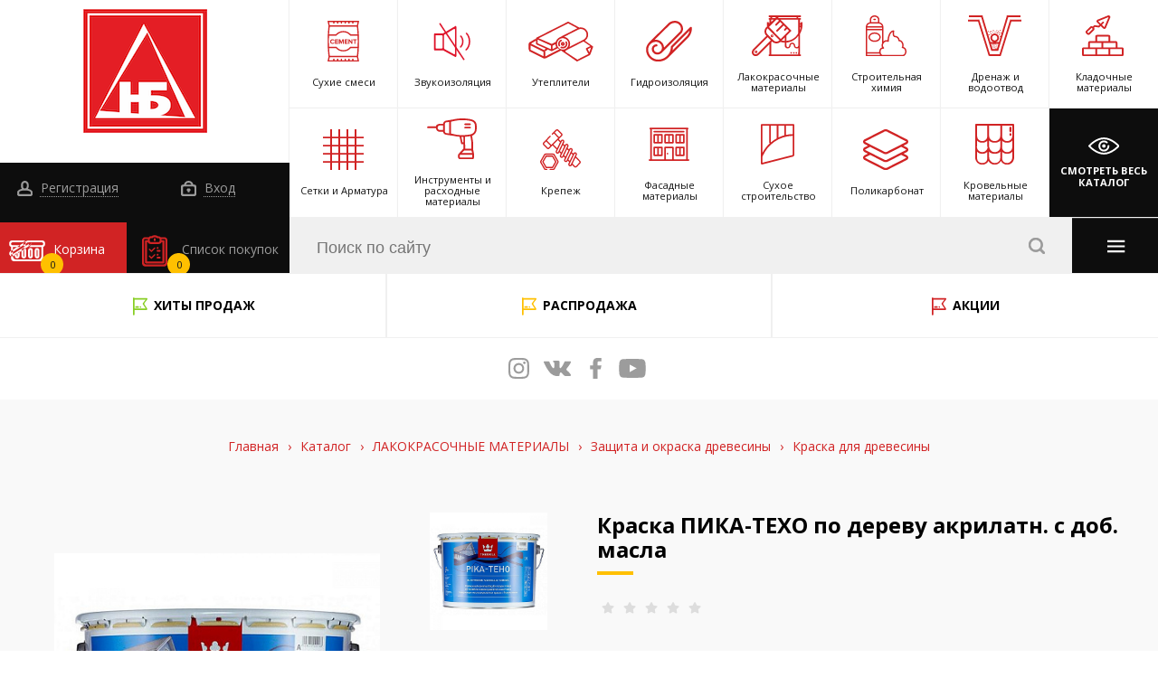

--- FILE ---
content_type: text/html; charset=UTF-8
request_url: https://www.novbiz.com/catalog/2994/51508/
body_size: 25423
content:
<!DOCTYPE html>
<html lang="ru" >
	<head>
<!-- Global site tag (gtag.js) - Google Analytics -->
<script async src="https://www.googletagmanager.com/gtag/js?id=G-2ZHJQZG952"></script>
<script>
  window.dataLayer = window.dataLayer || [];
  function gtag(){dataLayer.push(arguments);}
  gtag('js', new Date());

  gtag('config', 'G-2ZHJQZG952');
</script>
<script src="//code.jivo.ru/widget/KE8F79KY0R" async></script>
<meta name="yandex-verification" content="d68e25b179ded318" />
<meta name="yandex-verification" content="4d3e01fdc8d3662d" />
		<meta content="width=device-width, initial-scale=1" name="viewport">
<meta name="format-detection" content="telephone=no">
<link rel="shortcut icon" href="/favicon.ico" type="image/x-icon">
<!-- <meta name="format-detection" content="telephone=no"> -->
<link rel="stylesheet" href="/local/templates/.default/static/css/vendor/fontawesome.min.css">
<link rel="stylesheet" href="/local/templates/.default/static/css/vendor/slick-theme.css">
<link rel="stylesheet" href="/local/templates/.default/static/css/vendor/slick.css">
<link rel="stylesheet" href="/local/templates/.default/static/css/vendor/jquery-ui.css">
<link rel="stylesheet" href="/local/templates/.default/static/css/vendor/jquery-ui.structure.css">
<link rel="stylesheet" href="/local/templates/.default/static/css/vendor/jquery-ui.theme.css">
<link rel="stylesheet" href="/local/templates/.default/static/css/vendor/jquery.fancybox.min.css">
<link rel="stylesheet" href="/local/templates/.default/static/css/main.css">
<link rel="stylesheet" href="/local/templates/.default/static/css/ie.css">
<link rel="stylesheet" href="">
<link rel="stylesheet" href="/local/templates/.default/static/css/dev.css">
		<meta http-equiv="Content-Type" content="text/html; charset=UTF-8" />
<meta name="robots" content="index, follow" />
<meta name="keywords" content="краска пика-техо по дереву акрилатн. с доб. масла база с, 9л tikkurila  " />
<meta name="description" content="Купить краска пика-техо по дереву акрилатн. с доб. масла база с, 9л tikkurila   по низкой цене в интернет-магазине &amp;quot;Новый Бизнес&amp;quot;. Краска ПИКА-ТЕХО по дереву акрилатн. с доб. масла база С, 9л TIKKURILA   для ремонта и строительства в наличии. Доставка ТК по Смоленску и Смоленской области" />
<link rel="canonical" href="https://www.novbiz.com/catalog/2994/51508/" />
<link href="/bitrix/js/ui/design-tokens/dist/ui.design-tokens.css?170488048324720" type="text/css"  rel="stylesheet" />
<link href="/bitrix/js/ui/fonts/opensans/ui.font.opensans.css?17048804812555" type="text/css"  rel="stylesheet" />
<link href="/bitrix/js/main/popup/dist/main.popup.bundle.css?170488047429861" type="text/css"  rel="stylesheet" />
<link href="/local/templates/.default/components/bitrix/catalog/.default/bitrix/catalog.element/.default/style.css?170488048433807" type="text/css"  rel="stylesheet" />
<link href="/local/components/custom/sale.basket.basket.line/templates/top/style.css?17048804853946" type="text/css"  data-template-style="true"  rel="stylesheet" />
<link href="/local/templates/.default/components/bitrix/search.title/search/style.css?17048804858039" type="text/css"  data-template-style="true"  rel="stylesheet" />
<link href="/local/templates/.default/components/bitrix/search.title/search_mb/style.css?17048804858038" type="text/css"  data-template-style="true"  rel="stylesheet" />
<link href="/local/components/itg/system.auth.form/templates/nb_popup_auth/style.css?1704880485443" type="text/css"  data-template-style="true"  rel="stylesheet" />
<link href="/local/templates/.default/components/bitrix/main.register/nb_popup_ajax_reg/style.css?1704880485673" type="text/css"  data-template-style="true"  rel="stylesheet" />
<link href="/local/templates/base/template_styles.css?1704880485570" type="text/css"  data-template-style="true"  rel="stylesheet" />
<script type="text/javascript">if(!window.BX)window.BX={};if(!window.BX.message)window.BX.message=function(mess){if(typeof mess==='object'){for(let i in mess) {BX.message[i]=mess[i];} return true;}};</script>
<script type="text/javascript">(window.BX||top.BX).message({'JS_CORE_LOADING':'Загрузка...','JS_CORE_NO_DATA':'- Нет данных -','JS_CORE_WINDOW_CLOSE':'Закрыть','JS_CORE_WINDOW_EXPAND':'Развернуть','JS_CORE_WINDOW_NARROW':'Свернуть в окно','JS_CORE_WINDOW_SAVE':'Сохранить','JS_CORE_WINDOW_CANCEL':'Отменить','JS_CORE_WINDOW_CONTINUE':'Продолжить','JS_CORE_H':'ч','JS_CORE_M':'м','JS_CORE_S':'с','JSADM_AI_HIDE_EXTRA':'Скрыть лишние','JSADM_AI_ALL_NOTIF':'Показать все','JSADM_AUTH_REQ':'Требуется авторизация!','JS_CORE_WINDOW_AUTH':'Войти','JS_CORE_IMAGE_FULL':'Полный размер'});</script>

<script type="text/javascript" src="/bitrix/js/main/core/core.js?1704880474489969"></script>

<script>BX.setJSList(['/bitrix/js/main/core/core_ajax.js','/bitrix/js/main/core/core_promise.js','/bitrix/js/main/polyfill/promise/js/promise.js','/bitrix/js/main/loadext/loadext.js','/bitrix/js/main/loadext/extension.js','/bitrix/js/main/polyfill/promise/js/promise.js','/bitrix/js/main/polyfill/find/js/find.js','/bitrix/js/main/polyfill/includes/js/includes.js','/bitrix/js/main/polyfill/matches/js/matches.js','/bitrix/js/ui/polyfill/closest/js/closest.js','/bitrix/js/main/polyfill/fill/main.polyfill.fill.js','/bitrix/js/main/polyfill/find/js/find.js','/bitrix/js/main/polyfill/matches/js/matches.js','/bitrix/js/main/polyfill/core/dist/polyfill.bundle.js','/bitrix/js/main/core/core.js','/bitrix/js/main/polyfill/intersectionobserver/js/intersectionobserver.js','/bitrix/js/main/lazyload/dist/lazyload.bundle.js','/bitrix/js/main/polyfill/core/dist/polyfill.bundle.js','/bitrix/js/main/parambag/dist/parambag.bundle.js']);
</script>
<script type="text/javascript">(window.BX||top.BX).message({'pull_server_enabled':'N','pull_config_timestamp':'0','pull_guest_mode':'N','pull_guest_user_id':'0'});(window.BX||top.BX).message({'PULL_OLD_REVISION':'Для продолжения корректной работы с сайтом необходимо перезагрузить страницу.'});</script>
<script type="text/javascript">(window.BX||top.BX).message({'LANGUAGE_ID':'ru','FORMAT_DATE':'DD.MM.YYYY','FORMAT_DATETIME':'DD.MM.YYYY HH:MI:SS','COOKIE_PREFIX':'BITRIX_SM','SERVER_TZ_OFFSET':'10800','UTF_MODE':'Y','SITE_ID':'s1','SITE_DIR':'/','USER_ID':'','SERVER_TIME':'1768614805','USER_TZ_OFFSET':'0','USER_TZ_AUTO':'Y','bitrix_sessid':'d290c4cd27cfb92eb743e7fb38a162bb'});</script>


<script type="text/javascript" src="/bitrix/js/pull/protobuf/protobuf.js?1704880483274055"></script>
<script type="text/javascript" src="/bitrix/js/pull/protobuf/model.js?170488048370928"></script>
<script type="text/javascript" src="/bitrix/js/rest/client/rest.client.js?170488048417414"></script>
<script type="text/javascript" src="/bitrix/js/pull/client/pull.client.js?170488048380598"></script>
<script type="text/javascript" src="https://zachestnyibiznes.ru/js/zchb-widget.js"></script>
<script type="text/javascript" src="/bitrix/js/main/popup/dist/main.popup.bundle.js?1704880474117166"></script>
<script type="text/javascript">
					(function () {
						"use strict";

						var counter = function ()
						{
							var cookie = (function (name) {
								var parts = ("; " + document.cookie).split("; " + name + "=");
								if (parts.length == 2) {
									try {return JSON.parse(decodeURIComponent(parts.pop().split(";").shift()));}
									catch (e) {}
								}
							})("BITRIX_CONVERSION_CONTEXT_s1");

							if (cookie && cookie.EXPIRE >= BX.message("SERVER_TIME"))
								return;

							var request = new XMLHttpRequest();
							request.open("POST", "/bitrix/tools/conversion/ajax_counter.php", true);
							request.setRequestHeader("Content-type", "application/x-www-form-urlencoded");
							request.send(
								"SITE_ID="+encodeURIComponent("s1")+
								"&sessid="+encodeURIComponent(BX.bitrix_sessid())+
								"&HTTP_REFERER="+encodeURIComponent(document.referrer)
							);
						};

						if (window.frameRequestStart === true)
							BX.addCustomEvent("onFrameDataReceived", counter);
						else
							BX.ready(counter);
					})();
				</script>



<script type="text/javascript" src="/local/templates/.default/static/js/jquery-3.2.1.min.js?170488048486659"></script>
<script type="text/javascript" src="/local/templates/.default/static/js/vendor/jquery.maskedinput.min.js?17048804847989"></script>
<script type="text/javascript" src="/local/components/custom/sale.basket.basket.line/templates/top/script.js?17048804855018"></script>
<script type="text/javascript" src="/bitrix/components/bitrix/search.title/script.js?17048804689847"></script>
<script type="text/javascript" src="/local/components/itg/system.auth.form/templates/nb_popup_auth/script.js?17048804851600"></script>
<script type="text/javascript" src="/local/templates/.default/components/bitrix/catalog/.default/bitrix/catalog.element/.default/script.js?170488048476545"></script>
<script type="text/javascript" src="/local/templates/.default/components/bitrix/catalog.section/nb_section_slider/script.js?17048804842729"></script>
<script type="text/javascript">var _ba = _ba || []; _ba.push(["aid", "a9f4091c4bb43cda1d72cede8283624a"]); _ba.push(["host", "www.novbiz.com"]); _ba.push(["ad[ct][item]", "[base64]"]);_ba.push(["ad[ct][user_id]", function(){return BX.message("USER_ID") ? BX.message("USER_ID") : 0;}]);_ba.push(["ad[ct][recommendation]", function() {var rcmId = "";var cookieValue = BX.getCookie("BITRIX_SM_RCM_PRODUCT_LOG");var productId = 51508;var cItems = [];var cItem;if (cookieValue){cItems = cookieValue.split(".");}var i = cItems.length;while (i--){cItem = cItems[i].split("-");if (cItem[0] == productId){rcmId = cItem[1];break;}}return rcmId;}]);_ba.push(["ad[ct][v]", "2"]);(function() {var ba = document.createElement("script"); ba.type = "text/javascript"; ba.async = true;ba.src = (document.location.protocol == "https:" ? "https://" : "http://") + "bitrix.info/ba.js";var s = document.getElementsByTagName("script")[0];s.parentNode.insertBefore(ba, s);})();</script>


		<title>Краска ПИКА-ТЕХО по дереву акрилатн. с доб. масла база С, 9л TIKKURILA   по низкой цене - Купить краска пика-техо по дереву акрилатн. с доб. масла база с, 9л tikkurila   в Смоленске </title>
	</head>
	<body id="top" class="page ">
		<div class="pre-site-wrapper">
			<div class="pre-site-wrapper-inner">
				<div class="pre-site-wrapper-line-wrap">
					<div class="pre-site-wrapper-line"></div>
				</div>
				<div class="pre-site-wrapper-line-wrap">
					<div class="pre-site-wrapper-line"></div>
				</div>
				<div class="pre-site-wrapper-line-wrap">
					<div class="pre-site-wrapper-line"></div>
				</div>
				<div class="pre-site-wrapper-line-wrap">
					<div class="pre-site-wrapper-line"></div>
				</div>
				<div class="pre-site-wrapper-line-wrap">
					<div class="pre-site-wrapper-line"></div>
				</div>
			</div>
		</div>
				<header class="header-page">
			<div class="header-fixed-nav">
  <div class="b-logo__img"><a href="/"><img src="/local/templates/.default/static/img/logo.png" alt="logo"></a></div>
  <div class="b-logo__num">
    <a class="def-link link-tel" href="tel:+74812305400">+7 (4812) <b>305-400</b></a>
    <a class="def-link" href="tel:+74812305406">+7 (4812) <b>305-406</b></a>
  </div>
  <ul class="b-social">
    <li>
      <a class="def-link inst icon" href="https://www.instagram.com/novbiz/" target="_blank" rel="nofollow"></a>
    </li>
    <li>
      <a class="def-link vk icon" href="https://vk.com/novbiz67" target="_blank" rel="nofollow"></a>
    </li>
    <li>
      <a class="def-link fb icon" href="https://www.facebook.com/nov.bizness/" target="_blank" rel="nofollow"></a>
    </li>
    <li>
      <a class="def-link youtube icon" href="https://www.youtube.com/channel/UCV-zeteZVBSFcPiBUnZ6sfQ/" target="_blank" rel="nofollow"></a>
    </li>
  </ul>
  <div class="b-nav-wrap">
    <nav class="b-nav">
      
<ul>



			<li><a class="def-link" href="/">Главная</a></li>
		


			<li><a class="def-link" href="/about/">О компании</a></li>
		


						<li><a class="def-link active" href="/catalog/">Каталог</a></li>
				


			<li><a class="def-link" href="/discount/">Акции и скидки</a></li>
		


			<li><a class="def-link" href="/about/contacts/">Контакты</a></li>
		


			<li><a class="def-link" href="/payment/">Оплата</a></li>
		


			<li><a class="def-link" href="/delivery/">Доставка</a></li>
		


			<li><a class="def-link" href="/news/">Новости</a></li>
		

</ul>
    </nav>
  </div>
  
      <!--  Регистрация 3-->
      <div class="b-enter-wrap">
        <div class="b-enter">
          <a class="def-link reg-link" href="javascript:void(0);"><i class="icon man-i"></i> Регистрация</a>
        </div>
      </div>

      <!--  Вход 4-->
      <div class="b-enter-wrap b-enter-wrap--2">
        <div class="b-enter">
          <a class="def-link auth-link" href="javascript:void(0);"><i class="icon enter-i"></i> Вход</a>
        </div>
      </div>

      
       <!-- Список 5-->
       <div class="b-product-list-wrap">
        <div class="b-product-list">
          <a class="def-link" href="/personal/order-list"><i class="icon product-list-i"></i> Список покупок<span class="count">0</span></a>
        </div>
      </div>

      <!-- Корзина 6-->
	  <script>var bx_basket1 = new BitrixSmallCart;</script>
<div id="bx_basket1" class="b-basket-wrap b-basket-wrap bx-opener">
	<!--'start_frame_cache_bx_cart_block'--><div class="b-basket noHover">
	<a class="b-navBasket__open-mob" href="javascript:void(0)" data-link="/personal/cart/">
		<i class="icon basket-i"></i> Корзина					<span class="count">0</span>
			</a>
	<div class="b-basket-content">
		<a class="closeBasket" href="javascript:void(0)" rel="nofollow"> << Вернуться к покупке</a>
		<div class="b-basket-content__scroll">
			<div class="b-basket-content__title">В вашей корзине 0 товаров</div>
				  
		</div>
					<div class="b-basket-content__group">
				<div class="b-basket-content__price">
					<span>
						на сумму: 
													<b>0.00 руб.</b>
											</span>
				</div>
				<div class="b-basket-content__btn">
					<a href="/personal/cart/">Перейти в корзину <i class="icon arrow-r"></i></a>
				</div>
			</div> 
			

	</div>
</div><!--'end_frame_cache_bx_cart_block'--></div>
<script>
	bx_basket1.siteId       = 's1';
	bx_basket1.cartId       = 'bx_basket1';
	bx_basket1.ajaxPath     = '/local/components/custom/sale.basket.basket.line/ajax.php';
	bx_basket1.templateName = 'top';
	bx_basket1.arParams     =  {'HIDE_ON_BASKET_PAGES':'Y','PATH_TO_BASKET':'/personal/cart/','PATH_TO_ORDER':'/personal/order/make/','PATH_TO_PERSONAL':'/personal/','PATH_TO_PROFILE':'/personal/','PATH_TO_REGISTER':'/login/','POSITION_FIXED':'Y','POSITION_HORIZONTAL':'right','POSITION_VERTICAL':'top','SHOW_AUTHOR':'Y','SHOW_DELAY':'N','SHOW_EMPTY_VALUES':'Y','SHOW_IMAGE':'Y','SHOW_NOTAVAIL':'N','SHOW_NUM_PRODUCTS':'Y','SHOW_PERSONAL_LINK':'N','SHOW_PRICE':'Y','SHOW_PRODUCTS':'Y','SHOW_SUBSCRIBE':'Y','SHOW_SUMMARY':'Y','SHOW_TOTAL_PRICE':'Y','CACHE_TYPE':'A','AJAX':'N','~HIDE_ON_BASKET_PAGES':'Y','~PATH_TO_BASKET':'/personal/cart/','~PATH_TO_ORDER':'/personal/order/make/','~PATH_TO_PERSONAL':'/personal/','~PATH_TO_PROFILE':'/personal/','~PATH_TO_REGISTER':'/login/','~POSITION_FIXED':'Y','~POSITION_HORIZONTAL':'right','~POSITION_VERTICAL':'top','~SHOW_AUTHOR':'Y','~SHOW_DELAY':'N','~SHOW_EMPTY_VALUES':'Y','~SHOW_IMAGE':'Y','~SHOW_NOTAVAIL':'N','~SHOW_NUM_PRODUCTS':'Y','~SHOW_PERSONAL_LINK':'N','~SHOW_PRICE':'Y','~SHOW_PRODUCTS':'Y','~SHOW_SUBSCRIBE':'Y','~SHOW_SUMMARY':'Y','~SHOW_TOTAL_PRICE':'Y','~CACHE_TYPE':'A','~AJAX':'N','cartId':'bx_basket1'};
	bx_basket1.closeMessage = 'Скрыть';
	bx_basket1.openMessage  = 'Раскрыть';
	bx_basket1.activate();

	$(document).on("basket.small:update", function(){
		bx_basket1.refreshCart({});

		$.ajax({
				dataType:'json', 
				data:{'AJAX':'Y','act':'update-order-count'}
			}).done(function(data){
				$(".b-product-list .count").html(data.count)
			})
		$("#bx_basket1").removeAttr("style");
	})
	$("#bx_basket1").removeAttr("style");
</script>
</div>

<div class="container-fluid">

  <div class="row">
    <div class="col-12 plr-0">

      <!-- Логотип и социальные сети 1-->
      <div class="b-logo-wrap">
        <div class="b-logo">
          <ul class="b-social">
            <li>
              <a class="def-link inst icon" href="https://www.instagram.com/novbiz/" target="_blank" rel="nofollow"></a>
            </li>
            <li>
              <a class="def-link vk icon" href="https://vk.com/novbiz67" target="_blank" rel="nofollow"></a>
            </li>
            <li>
              <a class="def-link fb icon" href="https://www.facebook.com/nov.bizness/" target="_blank" rel="nofollow"></a>
            </li>
            <li>
              <a class="def-link youtube icon" href="https://www.youtube.com/channel/UCV-zeteZVBSFcPiBUnZ6sfQ/" target="_blank" rel="nofollow"></a>
            </li>
          </ul>
          <!-- социальные сети -->
                    <div class="b-logo__img"><a href="/"><img src="/local/templates/.default/static/img/logo.png" alt="logo"></a></div>
          <div class="b-logo__num">
            <a class="def-link link-tel" href="tel:+74812305400">+7 (4812) <b>305-400</b></a>
            <a class="def-link" href="tel:+74812305406">+7 (4812) <b>305-406</b></a>
          </div>
          <div class="b-logo__town"> <span>Смоленск</span></div>
        </div>
      </div>

      <!-- навигация десктоп 2-->
      <div class="b-nav-wrap">
        <a href="javascript:void(0);" class="b-nav__open-mob icon menu-i hover-click"></a>
        <nav class="b-nav">
          
<ul>



			<li><a class="def-link" href="/">Главная</a></li>
		


			<li><a class="def-link" href="/about/">О компании</a></li>
		


						<li><a class="def-link active" href="/catalog/">Каталог</a></li>
				


			<li><a class="def-link" href="/discount/">Акции и скидки</a></li>
		


			<li><a class="def-link" href="/about/contacts/">Контакты</a></li>
		


			<li><a class="def-link" href="/payment/">Оплата</a></li>
		


			<li><a class="def-link" href="/delivery/">Доставка</a></li>
		


			<li><a class="def-link" href="/news/">Новости</a></li>
		

</ul>
          <div class="b-nav__dop">
            <a href="/objects/" class="def-link">Наши объекты</a>
            <a href="/articles/" class="def-link">Полезные статьи</a>
          </div>
                    <div class="b-consul">
            <div class="b-consul__img">
              <img src="/upload/iblock/6d9/6d98c538e89cfe316960138c3377c45b.png" alt="Консультант">
            </div>
            <div class="b-consul__text">
              <a class="ask_qa" href="javascript:void(0);">Задать вопрос нашему консультанту</a>     
            </div>
          </div>
                  </nav>
      </div>

      
      <!--  Регистрация 3-->
      <div class="b-enter-wrap">
        <div class="b-enter">
          <a class="def-link reg-link" href="javascript:void(0);"><i class="icon man-i"></i> Регистрация</a>
        </div>
      </div>

      <!--  Вход 4-->
      <div class="b-enter-wrap b-enter-wrap--2">
        <div class="b-enter">
          <a class="def-link auth-link" href="javascript:void(0);"><i class="icon enter-i"></i> Вход</a>
        </div>
      </div>

      
      <!-- Список 5-->
      <div class="b-product-list-wrap">
        <div class="b-product-list">
          <a class="def-link" href="/personal/order-list"><i class="icon product-list-i"></i> Список покупок <span class="count">0</span></a>
        </div>
      </div>

	  <!-- Корзина 6-->
	  <script>var bx_basket2 = new BitrixSmallCart;</script>
<div id="bx_basket2" class="b-basket-wrap b-basket-wrap bx-opener">
	<div class="b-basket noHover">
	<a class="b-navBasket__open-mob" href="javascript:void(0)" data-link="/personal/cart/">
		<i class="icon basket-i"></i> Корзина					<span class="count">0</span>
			</a>
	<div class="b-basket-content">
		<a class="closeBasket" href="javascript:void(0)" rel="nofollow"> << Вернуться к покупке</a>
		<div class="b-basket-content__scroll">
			<div class="b-basket-content__title">В вашей корзине 0 товаров</div>
				  
		</div>
					<div class="b-basket-content__group">
				<div class="b-basket-content__price">
					<span>
						на сумму: 
													<b>0.00 руб.</b>
											</span>
				</div>
				<div class="b-basket-content__btn">
					<a href="/personal/cart/">Перейти в корзину <i class="icon arrow-r"></i></a>
				</div>
			</div> 
			

	</div>
</div></div>
<script>
	bx_basket2.siteId       = 's1';
	bx_basket2.cartId       = 'bx_basket2';
	bx_basket2.ajaxPath     = '/local/components/custom/sale.basket.basket.line/ajax.php';
	bx_basket2.templateName = 'top';
	bx_basket2.arParams     =  {'HIDE_ON_BASKET_PAGES':'Y','PATH_TO_BASKET':'/personal/cart/','PATH_TO_ORDER':'/personal/order/make/','PATH_TO_PERSONAL':'/personal/','PATH_TO_PROFILE':'/personal/','PATH_TO_REGISTER':'/login/','POSITION_FIXED':'Y','POSITION_HORIZONTAL':'right','POSITION_VERTICAL':'top','SHOW_AUTHOR':'Y','SHOW_DELAY':'N','SHOW_EMPTY_VALUES':'Y','SHOW_IMAGE':'Y','SHOW_NOTAVAIL':'N','SHOW_NUM_PRODUCTS':'Y','SHOW_PERSONAL_LINK':'N','SHOW_PRICE':'Y','SHOW_PRODUCTS':'Y','SHOW_SUBSCRIBE':'Y','SHOW_SUMMARY':'Y','SHOW_TOTAL_PRICE':'Y','CACHE_TYPE':'A','AJAX':'N','~HIDE_ON_BASKET_PAGES':'Y','~PATH_TO_BASKET':'/personal/cart/','~PATH_TO_ORDER':'/personal/order/make/','~PATH_TO_PERSONAL':'/personal/','~PATH_TO_PROFILE':'/personal/','~PATH_TO_REGISTER':'/login/','~POSITION_FIXED':'Y','~POSITION_HORIZONTAL':'right','~POSITION_VERTICAL':'top','~SHOW_AUTHOR':'Y','~SHOW_DELAY':'N','~SHOW_EMPTY_VALUES':'Y','~SHOW_IMAGE':'Y','~SHOW_NOTAVAIL':'N','~SHOW_NUM_PRODUCTS':'Y','~SHOW_PERSONAL_LINK':'N','~SHOW_PRICE':'Y','~SHOW_PRODUCTS':'Y','~SHOW_SUBSCRIBE':'Y','~SHOW_SUMMARY':'Y','~SHOW_TOTAL_PRICE':'Y','~CACHE_TYPE':'A','~AJAX':'N','cartId':'bx_basket2'};
	bx_basket2.closeMessage = 'Скрыть';
	bx_basket2.openMessage  = 'Раскрыть';
	bx_basket2.activate();

	$(document).on("basket.small:update", function(){
		bx_basket2.refreshCart({});

		$.ajax({
				dataType:'json', 
				data:{'AJAX':'Y','act':'update-order-count'}
			}).done(function(data){
				$(".b-product-list .count").html(data.count)
			})
		$("#bx_basket2").removeAttr("style");
	})
	$("#bx_basket2").removeAttr("style");
</script>

      <!-- Каталог 7-->
      <div class="b-catalog-wrap">
  <div class="b-catalog">
        
            <div class="b-catalog__item b-catalog__item--1">
      <a class="def-link" href="/catalog/sukhie_smesi/">
        <div class="b-catalog__in"><i class="icon ic-1" style="background-image: url(/upload/uf/d57/d575e58c791d2317d60ae2b658f3a82f.svg)"></i>
          <span>
                      Сухие смеси                    </span>
        </div>
      </a>
      <div class="b-catalog__content-wrap">
        <div class="b-catalog__content">
          <a href="javascript:void(0);" class="b-catalog__content-close"><i class="icon close-red-i"></i>Закрыть</a>
          <ul class="b-catalog__content-lw">
                        <li>
              <ul class="b-catalog__content-list">
                                  <li><a href="/catalog/shtukaturki/">Штукатурки</a></li>
                                  <li><a href="/catalog/gidroizolyatsiya_1/">Гидроизоляция</a></li>
                                  <li><a href="/catalog/kladochnye_smesi_i_montazhnye_sostavy/">Кладочные смеси и монтажные составы</a></li>
                                  <li><a href="/catalog/ogneupornye_i_pechnye_smesi/">Огнеупорные и печные смеси</a></li>
                                  <li><a href="/catalog/gruntovki/">Грунтовки</a></li>
                              </ul>
            </li>
                        <li>
              <ul class="b-catalog__content-list">
                                  <li><a href="/catalog/shpatlevki/">Шпатлевки</a></li>
                                  <li><a href="/catalog/plitochnye_kleya/">Плиточные клеи</a></li>
                                  <li><a href="/catalog/sistema_utepleniya_fasada/">Система утепления фасада</a></li>
                                  <li><a href="/catalog/dekorativnye_shtukaturki/">Декоративные штукатурки</a></li>
                              </ul>
            </li>
                        <li>
              <ul class="b-catalog__content-list">
                                  <li><a href="/catalog/rovniteli_dlya_pola/">Ровнители для пола</a></li>
                                  <li><a href="/catalog/zatirka_dlya_plitki/">Затирка для плитки</a></li>
                                  <li><a href="/catalog/tsement_tsementno_peschanye_smesi/">Цемент, цементно-песчаные смеси, известь, песок</a></li>
                                  <li><a href="/catalog/lenta_dempfernaya_valiki_igolchatye/">Лента демпферная, валики игольчатые</a></li>
                              </ul>
            </li>
                      </ul>
        </div>
      </div>

    </div>
                <div class="b-catalog__item b-catalog__item--2">
      <a class="def-link" href="/catalog/zvukoizolyatsiya/">
        <div class="b-catalog__in"><i class="icon ic-1" style="background-image: url(/upload/uf/61b/61b40f5dfd686d44ee4776ce0fa846e8.svg)"></i>
          <span>
                      Звукоизоляция                    </span>
        </div>
      </a>
      <div class="b-catalog__content-wrap">
        <div class="b-catalog__content">
          <a href="javascript:void(0);" class="b-catalog__content-close"><i class="icon close-red-i"></i>Закрыть</a>
          <ul class="b-catalog__content-lw">
                        <li>
              <ul class="b-catalog__content-list">
                                  <li><a href="/catalog/zvukoizolyatsionnye_materialy/">Звукоизоляционные материалы</a></li>
                              </ul>
            </li>
                        <li>
              <ul class="b-catalog__content-list">
                                  <li><a href="/catalog/komplektuyushchie_2/">Комплектующие</a></li>
                              </ul>
            </li>
                        <li>
              <ul class="b-catalog__content-list">
                                  <li><a href="/catalog/podrozetniki/">Подрозетники</a></li>
                              </ul>
            </li>
                      </ul>
        </div>
      </div>

    </div>
                <div class="b-catalog__item b-catalog__item--3">
      <a class="def-link" href="/catalog/utepliteli_1/">
        <div class="b-catalog__in"><i class="icon ic-1" style="background-image: url(/upload/uf/235/2354d9c6c34e964cd17ef07a6f1a06c1.svg)"></i>
          <span>
                      Утеплители                    </span>
        </div>
      </a>
      <div class="b-catalog__content-wrap">
        <div class="b-catalog__content">
          <a href="javascript:void(0);" class="b-catalog__content-close"><i class="icon close-red-i"></i>Закрыть</a>
          <ul class="b-catalog__content-lw">
                        <li>
              <ul class="b-catalog__content-list">
                                  <li><a href="/catalog/mineralnaya_vata/">Минеральная вата</a></li>
                                  <li><a href="/catalog/ekstrudirovannyy_penopolistirol_xps/">Экструдированный пенополистирол XPS</a></li>
                                  <li><a href="/catalog/folga/">Фольга</a></li>
                                  <li><a href="/catalog/uteplitel_napylyaemyy/">Утеплитель напыляемый</a></li>
                              </ul>
            </li>
                        <li>
              <ul class="b-catalog__content-list">
                                  <li><a href="/catalog/kamennaya_vata_bazalt/">Каменная вата (базальт)</a></li>
                                  <li><a href="/catalog/vspenennyy_rulonnyy_uteplitel/">Вспененный рулонный утеплитель</a></li>
                                  <li><a href="/catalog/mezhventsovyy_uteplitel/">Межвенцовый утеплитель</a></li>
                              </ul>
            </li>
                        <li>
              <ul class="b-catalog__content-list">
                                  <li><a href="/catalog/penoplast/">Пенопласт</a></li>
                                  <li><a href="/catalog/keramzit_1/">Керамзит</a></li>
                                  <li><a href="/catalog/nozhi_dlya_teploizolyatsii/">Ножи для теплоизоляции</a></li>
                              </ul>
            </li>
                      </ul>
        </div>
      </div>

    </div>
                <div class="b-catalog__item b-catalog__item--4">
      <a class="def-link" href="/catalog/gidroizolyatsiya/">
        <div class="b-catalog__in"><i class="icon ic-1" style="background-image: url(/upload/uf/2dd/2dd0f64baacf153927415266a2633191.svg)"></i>
          <span>
                      Гидроизоляция                    </span>
        </div>
      </a>
      <div class="b-catalog__content-wrap">
        <div class="b-catalog__content">
          <a href="javascript:void(0);" class="b-catalog__content-close"><i class="icon close-red-i"></i>Закрыть</a>
          <ul class="b-catalog__content-lw">
                        <li>
              <ul class="b-catalog__content-list">
                                  <li><a href="/catalog/mastika_praymer/">Мастика, праймер</a></li>
                                  <li><a href="/catalog/naplavlyaemaya_gidroizolyatsiya/">Рулонные битумные материалы</a></li>
                                  <li><a href="/catalog/obmazochnaya_gidroizolyatsiya_murexin/">Сухие смеси</a></li>
                                  <li><a href="/catalog/gidrofobizatory_3/">Гидрофобизаторы</a></li>
                                  <li><a href="/catalog/zhgut_bentonitovyy/">Жгут бентонитовый</a></li>
                              </ul>
            </li>
                        <li>
              <ul class="b-catalog__content-list">
                                  <li><a href="/catalog/kristallizol/">Гидроизоляция бетона</a></li>
                                  <li><a href="/catalog/podkladochnye_kovry_/">Подкладочные ковры под г/ч</a></li>
                                  <li><a href="/catalog/germetiki/">Герметики</a></li>
                                  <li><a href="/catalog/plenka_polietilenovaya/">Пленка полиэтиленовая</a></li>
                                  <li><a href="/catalog/krovelnye_plenki_i_membrany_4/">Кровельные пленки и мембраны</a></li>
                              </ul>
            </li>
                        <li>
              <ul class="b-catalog__content-list">
                                  <li><a href="/catalog/lenta_germetik_nicoband/">Лента-герметик NICOBAND</a></li>
                                  <li><a href="/catalog/membrana_planter_1/">Защита гидроизоляции</a></li>
                                  <li><a href="/catalog/zhidkoe_steklo_1/">Жидкое стекло</a></li>
                                  <li><a href="/catalog/gidroizolyatsiya_sanuzla/">Гидроизоляция санузла</a></li>
                              </ul>
            </li>
                      </ul>
        </div>
      </div>

    </div>
                <div class="b-catalog__item b-catalog__item--5">
      <a class="def-link" href="/catalog/lakokrasochnye_materialy/">
        <div class="b-catalog__in"><i class="icon ic-1" style="background-image: url(/upload/uf/9ce/9ce537e403a7abf5f12e2b265a9f64e4.svg)"></i>
          <span>
                      Лакокрасочные материалы                    </span>
        </div>
      </a>
      <div class="b-catalog__content-wrap">
        <div class="b-catalog__content">
          <a href="javascript:void(0);" class="b-catalog__content-close"><i class="icon close-red-i"></i>Закрыть</a>
          <ul class="b-catalog__content-lw">
                        <li>
              <ul class="b-catalog__content-list">
                                  <li><a href="/catalog/zashchita_i_okraska_drevesiny/">Защита и окраска древесины</a></li>
                                  <li><a href="/catalog/emali_2/">Эмали</a></li>
                                  <li><a href="/catalog/gotovye_shpatlevki_1/">Готовые шпатлевки</a></li>
                                  <li><a href="/catalog/rastvoriteli/">Растворители</a></li>
                                  <li><a href="/catalog/kraska_aerozolnaya_1/">Краска аэрозольная</a></li>
                              </ul>
            </li>
                        <li>
              <ul class="b-catalog__content-list">
                                  <li><a href="/catalog/gruntovki_1/">Грунтовки</a></li>
                                  <li><a href="/catalog/laki_1/">Лаки</a></li>
                                  <li><a href="/catalog/ochistka_poverkhnostey/">Очистка поверхностей</a></li>
                                  <li><a href="/catalog/malyarnye_lenty_ukryvnye_materialy/">Малярные ленты, укрывные материалы</a></li>
                                  <li><a href="/catalog/dekorativnye_pokrytiya/">Декоративные покрытия</a></li>
                              </ul>
            </li>
                        <li>
              <ul class="b-catalog__content-list">
                                  <li><a href="/catalog/kraski/">Краски</a></li>
                                  <li><a href="/catalog/kolery/">Колеры</a></li>
                                  <li><a href="/catalog/gidrofobizatory/">Гидрофобизаторы</a></li>
                                  <li><a href="/catalog/malyarnye_kholsty/">Малярные холсты</a></li>
                                  <li><a href="/catalog/gotovye_shtukaturki/">Готовые штукатурки</a></li>
                              </ul>
            </li>
                      </ul>
        </div>
      </div>

    </div>
                <div class="b-catalog__item b-catalog__item--6">
      <a class="def-link" href="/catalog/stroitelnaya_khimiya_1/">
        <div class="b-catalog__in"><i class="icon ic-1" style="background-image: url(/upload/uf/824/824ea6f5007c439914bd3e7124711b88.svg)"></i>
          <span>
                      Строительная химия                    </span>
        </div>
      </a>
      <div class="b-catalog__content-wrap">
        <div class="b-catalog__content">
          <a href="javascript:void(0);" class="b-catalog__content-close"><i class="icon close-red-i"></i>Закрыть</a>
          <ul class="b-catalog__content-lw">
                        <li>
              <ul class="b-catalog__content-list">
                                  <li><a href="/catalog/gidroizolyatsiya_sanuzlov/">Гидроизоляция санузлов</a></li>
                                  <li><a href="/catalog/kleya_zhidkie_gvozdi_1/">Клеи, жидкие гвозди</a></li>
                                  <li><a href="/catalog/dobavki_v_beton_i_rastvory/">Добавки в бетон и растворы</a></li>
                              </ul>
            </li>
                        <li>
              <ul class="b-catalog__content-list">
                                  <li><a href="/catalog/pena_montazhnaya/">Пена монтажная и клей-пена</a></li>
                                  <li><a href="/catalog/gidrofobizatory_2/">Гидрофобизаторы</a></li>
                                  <li><a href="/catalog/pistolety_2/">Пистолеты</a></li>
                              </ul>
            </li>
                        <li>
              <ul class="b-catalog__content-list">
                                  <li><a href="/catalog/germetiki_3/">Герметики</a></li>
                                  <li><a href="/catalog/ochistiteli_/">Очистители </a></li>
                              </ul>
            </li>
                      </ul>
        </div>
      </div>

    </div>
                <div class="b-catalog__item b-catalog__item--7">
      <a class="def-link" href="/catalog/drenazh_geotekstil_vodootvod/">
        <div class="b-catalog__in"><i class="icon ic-1" style="background-image: url(/upload/uf/0a9/0a9bcf617bc8c40318eac185996642b2.svg)"></i>
          <span>
                      Дренаж и водоотвод                    </span>
        </div>
      </a>
      <div class="b-catalog__content-wrap">
        <div class="b-catalog__content">
          <a href="javascript:void(0);" class="b-catalog__content-close"><i class="icon close-red-i"></i>Закрыть</a>
          <ul class="b-catalog__content-lw">
                        <li>
              <ul class="b-catalog__content-list">
                                  <li><a href="/catalog/geotekstil_1/">Геотекстиль</a></li>
                                  <li><a href="/catalog/naruzhnaya_kanalizatsiya/">Наружная канализация</a></li>
                              </ul>
            </li>
                        <li>
              <ul class="b-catalog__content-list">
                                  <li><a href="/catalog/drenazhnaya_sistema_1/">Дренажная система</a></li>
                                  <li><a href="/catalog/georeshetka/">Георешетка</a></li>
                              </ul>
            </li>
                        <li>
              <ul class="b-catalog__content-list">
                                  <li><a href="/catalog/naruzhnyy_vodootvod/">Наружный водоотвод</a></li>
                              </ul>
            </li>
                      </ul>
        </div>
      </div>

    </div>
                <div class="b-catalog__item b-catalog__item--8">
      <a class="def-link" href="/catalog/kladochnye_materialy_1/">
        <div class="b-catalog__in"><i class="icon ic-1" style="background-image: url(/upload/uf/aaa/aaa5f9081dea683ca5bc873ef5ea8122.svg)"></i>
          <span>
                      Кладочные материалы                    </span>
        </div>
      </a>
      <div class="b-catalog__content-wrap">
        <div class="b-catalog__content">
          <a href="javascript:void(0);" class="b-catalog__content-close"><i class="icon close-red-i"></i>Закрыть</a>
          <ul class="b-catalog__content-lw">
                        <li>
              <ul class="b-catalog__content-list">
                                  <li><a href="/catalog/kirpich/">Кирпич</a></li>
                              </ul>
            </li>
                        <li>
              <ul class="b-catalog__content-list">
                                  <li><a href="/catalog/bloki_gazosilikatnye/">Блок газосиликатный</a></li>
                              </ul>
            </li>
                        <li>
              <ul class="b-catalog__content-list">
                                  <li><a href="/catalog/instrument_dlya_g_s_bloka/">Инструмент для г/с блока</a></li>
                              </ul>
            </li>
                      </ul>
        </div>
      </div>

    </div>
                <div class="b-catalog__item b-catalog__item--9">
      <a class="def-link" href="/catalog/setki_i_armatura_1/">
        <div class="b-catalog__in"><i class="icon ic-1" style="background-image: url(/upload/uf/c0e/c0ea10522f4767db0d8394d1e02a3355.svg)"></i>
          <span>
                      Сетки и Арматура                    </span>
        </div>
      </a>
      <div class="b-catalog__content-wrap">
        <div class="b-catalog__content">
          <a href="javascript:void(0);" class="b-catalog__content-close"><i class="icon close-red-i"></i>Закрыть</a>
          <ul class="b-catalog__content-lw">
                        <li>
              <ul class="b-catalog__content-list">
                                  <li><a href="/catalog/armatura_metallicheskaya/">Арматура металлическая</a></li>
                                  <li><a href="/catalog/setka_rabitsa_1/">Сетка рабица</a></li>
                                  <li><a href="/catalog/provoloka_vyazalnaya/">Проволока вязальная</a></li>
                                  <li><a href="/catalog/fasasdnye_moldingi/">Фасадные молдинги</a></li>
                              </ul>
            </li>
                        <li>
              <ul class="b-catalog__content-list">
                                  <li><a href="/catalog/stekloplastik_steklotkan/">Стеклопластик, стеклоткань</a></li>
                                  <li><a href="/catalog/setka_prosechno_vytyazhnaya_tspvs/">Сетка просечно-вытяжная (ЦПВС)</a></li>
                                  <li><a href="/catalog/setka_bazaltovaya_grideks/">Сетка базальтовая ГРИДЕКС</a></li>
                                  <li><a href="/catalog/armatura_kompozitnaya_1/">Арматура композитная</a></li>
                              </ul>
            </li>
                        <li>
              <ul class="b-catalog__content-list">
                                  <li><a href="/catalog/setka_svarnaya_1/">Сетка сварная</a></li>
                                  <li><a href="/catalog/serka_shtukaturnaya/">Сетка штукатурная</a></li>
                                  <li><a href="/catalog/setka_steklotkanevaya/">Сетка стеклотканевая</a></li>
                              </ul>
            </li>
                      </ul>
        </div>
      </div>

    </div>
                <div class="b-catalog__item b-catalog__item--10">
      <a class="def-link" href="/catalog/instrument_1/">
        <div class="b-catalog__in"><i class="icon ic-1" style="background-image: url(/upload/uf/c83/c83282c61d40470ad363af34cc93be3a.svg)"></i>
          <span>
                      Инструменты и расходные материалы                    </span>
        </div>
      </a>
      <div class="b-catalog__content-wrap">
        <div class="b-catalog__content">
          <a href="javascript:void(0);" class="b-catalog__content-close"><i class="icon close-red-i"></i>Закрыть</a>
          <ul class="b-catalog__content-lw">
                        <li>
              <ul class="b-catalog__content-list">
                                  <li><a href="/catalog/malyarno_shtukaturnyy_instrument/">Малярно-штукатурный инструмент</a></li>
                                  <li><a href="/catalog/abrazivno_shlifovalnyy_instrument/">Абразивно-шлифовальный инструмент</a></li>
                                  <li><a href="/catalog/lenty_plenki_meshki/">Ленты, пленки, мешки</a></li>
                                  <li><a href="/catalog/lopaty_lomy/">Лопаты, ломы</a></li>
                                  <li><a href="/catalog/pistolety_1/">Пистолеты</a></li>
                                  <li><a href="/catalog/zaklepochniki_i_stepplery/">Заклепочники и степлеры</a></li>
                                  <li><a href="/catalog/instrument_dlya_kladki_i_raboty_s_gazobetonom/">Инструмент для кладки и работы с газобетоном</a></li>
                                  <li><a href="/catalog/trimmery_i_komplektuyushchie/">Триммеры и комплектующие</a></li>
                              </ul>
            </li>
                        <li>
              <ul class="b-catalog__content-list">
                                  <li><a href="/catalog/nozhi_lezviya/">Ножи, ножницы, лезвия</a></li>
                                  <li><a href="/catalog/bury_sverla_krugi_otreznye/">Буры, сверла, круги отрезные</a></li>
                                  <li><a href="/catalog/lestnitsy/">Лестница-стремянка</a></li>
                                  <li><a href="/catalog/stolyarno_slesarnyy_instrument/">Столярно-слесарный инструмент</a></li>
                                  <li><a href="/catalog/instrument_dlya_gkl_kafelya_stekla/">Инструмент для ГКЛ, кафеля, стекла</a></li>
                                  <li><a href="/catalog/tazy_vedra/">Тазы, ведра</a></li>
                                  <li><a href="/catalog/elektrointrument/">Электроинструмент</a></li>
                                  <li><a href="/catalog/yashchiki_dlya_instrumenta/">Ящики для инструмента</a></li>
                              </ul>
            </li>
                        <li>
              <ul class="b-catalog__content-list">
                                  <li><a href="/catalog/izmeritelnyy_instrument/">Измерительный инструмент, отвесы</a></li>
                                  <li><a href="/catalog/sredsttva_zashchity_truda/">Средства защиты труда</a></li>
                                  <li><a href="/catalog/tachki_sadovyy_inventar/">Тачки, садовый инвентарь</a></li>
                                  <li><a href="/catalog/khoztovary_2/">Хозтовары</a></li>
                                  <li><a href="/catalog/uborochnyy_inventar/">Уборочный инвентарь</a></li>
                                  <li><a href="/catalog/elektrody/">Электроды, сварочные инверторы и аксессуары</a></li>
                                  <li><a href="/catalog/shlangi_i_komplektuyushchie/">Аксессуары для полива, шланги и комплектующие</a></li>
                              </ul>
            </li>
                      </ul>
        </div>
      </div>

    </div>
                <div class="b-catalog__item b-catalog__item--11">
      <a class="def-link" href="/catalog/krepezh/">
        <div class="b-catalog__in"><i class="icon ic-1" style="background-image: url(/upload/uf/bec/bece46e4276f029809414b6cc240daef.svg)"></i>
          <span>
                      Крепеж                    </span>
        </div>
      </a>
      <div class="b-catalog__content-wrap">
        <div class="b-catalog__content">
          <a href="javascript:void(0);" class="b-catalog__content-close"><i class="icon close-red-i"></i>Закрыть</a>
          <ul class="b-catalog__content-lw">
                        <li>
              <ul class="b-catalog__content-list">
                                  <li><a href="/catalog/samorezy/">Саморезы</a></li>
                                  <li><a href="/catalog/gvozdi/">Гвозди</a></li>
                                  <li><a href="/catalog/krepezh_prochiy/">Крепеж прочий</a></li>
                                  <li><a href="/catalog/shpilki/">Шпильки</a></li>
                                  <li><a href="/catalog/bolty_1/">Болты</a></li>
                              </ul>
            </li>
                        <li>
              <ul class="b-catalog__content-list">
                                  <li><a href="/catalog/dyubel_gvozdi_dyubeli/">Дюбель-гвозди</a></li>
                                  <li><a href="/catalog/ankery/">Анкерный крепеж</a></li>
                                  <li><a href="/catalog/verevka_shpagat/">Веревка, шпагат</a></li>
                                  <li><a href="/catalog/shayby/">Шайбы</a></li>
                              </ul>
            </li>
                        <li>
              <ul class="b-catalog__content-list">
                                  <li><a href="/catalog/krepezh_dlya_teploizolyatsii_1/">Дюбеля для теплоизоляции</a></li>
                                  <li><a href="/catalog/perforatsiya/">Перфорированный крепеж</a></li>
                                  <li><a href="/catalog/khomuty_neylonovye/">Хомуты нейлоновые</a></li>
                                  <li><a href="/catalog/gayki/">Гайки</a></li>
                              </ul>
            </li>
                      </ul>
        </div>
      </div>

    </div>
                <div class="b-catalog__item b-catalog__item--12">
      <a class="def-link" href="/catalog/fasadnye_materialy/">
        <div class="b-catalog__in"><i class="icon ic-1" style="background-image: url(/upload/uf/85e/85e6c45b6e821faa8abee8e2c8c38fe8.svg)"></i>
          <span>
                      Фасадные материалы                    </span>
        </div>
      </a>
      <div class="b-catalog__content-wrap">
        <div class="b-catalog__content">
          <a href="javascript:void(0);" class="b-catalog__content-close"><i class="icon close-red-i"></i>Закрыть</a>
          <ul class="b-catalog__content-lw">
                        <li>
              <ul class="b-catalog__content-list">
                                  <li><a href="/catalog/setka_fasadnaya_dlya_lesov/">Сетка фасадная для лесов</a></li>
                                  <li><a href="/catalog/krepezh_dlya_teploizolyatsii_2/">Крепеж для теплоизоляции</a></li>
                                  <li><a href="/catalog/vetro_vlagozashchitnye_membrany/">Ветро-влагозащитные мембраны</a></li>
                                  <li><a href="/catalog/lakokrasochnye_materialy_dlya_fasada/">Лакокрасочные материалы для фасада</a></li>
                              </ul>
            </li>
                        <li>
              <ul class="b-catalog__content-list">
                                  <li><a href="/catalog/fasadnye_sistemy_amk/">Декоративные покрытия АМК</a></li>
                                  <li><a href="/catalog/setka_fasadnaya/">Сетка фасадная</a></li>
                                  <li><a href="/catalog/sayding_vinilovyy/">Сайдинг виниловый</a></li>
                              </ul>
            </li>
                        <li>
              <ul class="b-catalog__content-list">
                                  <li><a href="/catalog/fasadnyy_uteplitel/">Фасадный утеплитель</a></li>
                                  <li><a href="/catalog/fasadnye_moldingi/">Фасадные молдинги</a></li>
                                  <li><a href="/catalog/sukhie_smesi_dlya_fasada/">Сухие смеси для фасада</a></li>
                              </ul>
            </li>
                      </ul>
        </div>
      </div>

    </div>
                <div class="b-catalog__item b-catalog__item--13">
      <a class="def-link" href="/catalog/sukhoe_stroitelstvo/">
        <div class="b-catalog__in"><i class="icon ic-1" style="background-image: url(/upload/uf/8cc/8cc81fe20517c97c9354bb56ad13b5c6.svg)"></i>
          <span>
                      Сухое строительство                    </span>
        </div>
      </a>
      <div class="b-catalog__content-wrap">
        <div class="b-catalog__content">
          <a href="javascript:void(0);" class="b-catalog__content-close"><i class="icon close-red-i"></i>Закрыть</a>
          <ul class="b-catalog__content-lw">
                        <li>
              <ul class="b-catalog__content-list">
                                  <li><a href="/catalog/gipsokarton_gipsovolokno/">Гипсокартон, гипсоволокно</a></li>
                                  <li><a href="/catalog/podvesnoy_potolok/">Подвесной потолок</a></li>
                              </ul>
            </li>
                        <li>
              <ul class="b-catalog__content-list">
                                  <li><a href="/catalog/profil_dlya_gkl_mayak_ugolok/">Профиль для ГКЛ, маяк, уголок</a></li>
                              </ul>
            </li>
                        <li>
              <ul class="b-catalog__content-list">
                                  <li><a href="/catalog/lenty_setki_serpyanki/">Ленты, серпянки</a></li>
                              </ul>
            </li>
                      </ul>
        </div>
      </div>

    </div>
                <div class="b-catalog__item b-catalog__item--14">
      <a class="def-link" href="/catalog/polikarbonat_1/">
        <div class="b-catalog__in"><i class="icon ic-1" style="background-image: url(/upload/uf/543/54334cf04db09a79f143fbf9176fed5f.svg)"></i>
          <span>
                      Поликарбонат                    </span>
        </div>
      </a>
      <div class="b-catalog__content-wrap">
        <div class="b-catalog__content">
          <a href="javascript:void(0);" class="b-catalog__content-close"><i class="icon close-red-i"></i>Закрыть</a>
          <ul class="b-catalog__content-lw">
                        <li>
              <ul class="b-catalog__content-list">
                                  <li><a href="/catalog/polikarbonat_tsvetnoy/">Поликарбонат цветной</a></li>
                                  <li><a href="/catalog/lenty_dlya_polikarbonata/">Ленты для поликарбоната</a></li>
                                  <li><a href="/catalog/komplektuyushchie_alyuminievye_k_polikarbonatu/">Комплектующие алюминиевые к поликарбонату</a></li>
                              </ul>
            </li>
                        <li>
              <ul class="b-catalog__content-list">
                                  <li><a href="/catalog/polikarbonat_prozrachnyy_2/">Поликарбонат прозрачный</a></li>
                                  <li><a href="/catalog/polikarbonat_profilirovannyy_monolitnyy/">Поликарбонат профилированный монолитный</a></li>
                              </ul>
            </li>
                        <li>
              <ul class="b-catalog__content-list">
                                  <li><a href="/catalog/komplektuyushchie_k_polikarbonatu/">Комплектующие  к поликарбонату</a></li>
                                  <li><a href="/catalog/polikarbonat_monolitnyy/">Поликарбонат монолитный</a></li>
                              </ul>
            </li>
                      </ul>
        </div>
      </div>

    </div>
                <div class="b-catalog__item b-catalog__item--15">
      <a class="def-link" href="/catalog/krovelnye_materialy/">
        <div class="b-catalog__in"><i class="icon ic-1" style="background-image: url(/upload/uf/f0f/f0f108bb03be05b7478f651920ca7190.svg)"></i>
          <span>
                      Кровельные материалы                    </span>
        </div>
      </a>
      <div class="b-catalog__content-wrap">
        <div class="b-catalog__content">
          <a href="javascript:void(0);" class="b-catalog__content-close"><i class="icon close-red-i"></i>Закрыть</a>
          <ul class="b-catalog__content-lw">
                        <li>
              <ul class="b-catalog__content-list">
                                  <li><a href="/catalog/mastika_praymer_1/">Мастика, праймер</a></li>
                                  <li><a href="/catalog/uplotniteli_1/">Уплотнители</a></li>
                                  <li><a href="/catalog/flyugery/">Флюгеры</a></li>
                                  <li><a href="/catalog/zhidkaya_krovlya/">Жидкая кровля</a></li>
                                  <li><a href="/catalog/gibkaya_cherepitsa_/">Гибкая черепица</a></li>
                                  <li><a href="/catalog/rulonnye_bitumnye_materialy/">Рулонные битумные материалы</a></li>
                                  <li><a href="/catalog/dobornye_planki/">Доборные элементы</a></li>
                                  <li><a href="/catalog/soffit/">Соффит</a></li>
                                  <li><a href="/catalog/euroshifer/">Еврошифер</a></li>
                              </ul>
            </li>
                        <li>
              <ul class="b-catalog__content-list">
                                  <li><a href="/catalog/krovelnye_plenki_i_membrany_2/">Кровельные пленки и мембраны</a></li>
                                  <li><a href="/catalog/elementy_bezopasnosti/">Элементы безопасности</a></li>
                                  <li><a href="/catalog/vodostochnye_sistemy_1/">Водосточные системы</a></li>
                                  <li><a href="/catalog/instrument_dlya_krovelnykh_rabot/">Инструмент для кровельных работ</a></li>
                                  <li><a href="/catalog/lenta_germetik_nicoband_1/">Лента-герметик NICOBAND</a></li>
                                  <li><a href="/catalog/rulonnaya_cherepitsa_1/">Рулонная черепица</a></li>
                                  <li><a href="/catalog/gladkiy_list/">Гладкий лист, оцинкованный лист</a></li>
                                  <li><a href="/catalog/mansardnye_okna/">Мансардные окна</a></li>
                              </ul>
            </li>
                        <li>
              <ul class="b-catalog__content-list">
                                  <li><a href="/catalog/profnastil_2/">Профнастил</a></li>
                                  <li><a href="/catalog/ventilyatsiya_krovli/">Вентиляция кровли</a></li>
                                  <li><a href="/catalog/germetiki_4/">Герметики</a></li>
                                  <li><a href="/catalog/osb_tssp_fanera/">OSB . ЦСП. ФАНЕРА</a></li>
                                  <li><a href="/catalog/samorezy_krovelnye/">Саморезы кровельные</a></li>
                                  <li><a href="/catalog/metallocherepitsa/">Металлочерепица</a></li>
                                  <li><a href="/catalog/shifer_1/">Шифер</a></li>
                                  <li><a href="/catalog/cherdachnye_lestnitsy/">Чердачные лестницы</a></li>
                              </ul>
            </li>
                      </ul>
        </div>
      </div>

    </div>
    
    
    <div class="b-catalog__item b-catalog__item--empty">
      <a class="def-link" href="/catalog/#catalog_main">
        <div class="b-catalog__in"><i class="icon ic-16"></i><span>Смотреть весь каталог</span></div>
      </a>
    </div>
  </div>
</div>


		<!-- Вопрос консультанту 8-->
      <div class="b-consul-wrap">
        <div class="b-consul">
          <div class="b-consul__img">
            <!--<img src="/local/templates/.default/static/img/man-face.png" alt="Консультант">-->
            <img src="/upload/iblock/6d9/6d98c538e89cfe316960138c3377c45b.png" alt="Консультант">
          </div>
          <div class="b-consul__text">
            <a class="ask_qa" href="javascript:void(0);">Задать вопрос нашему консультанту</a>
          </div>
        </div>
      </div>

      <!-- Поиск 9-->
              	<div id="title-search" class="bx-searchtitle">
	<div class="b-search-wrap">

		<form action="/search/index.php" class="b-search">
			<input  type="text" name="q" placeholder="Поиск по сайту" value="" class="b-search__enter" autocomplete="off" id="title-search-input">
		    <a href="javascript:void(0);" class="b-search__btn b-search__btn--mob icon icon-search"></a>
		    <button name="s" type="submit" class="b-search__btn icon icon-search"></button>
		    <label>x</label>
		</form>
	</div>
	</div>
	<div class="overlay"></div>
<script>
	$(document).ready(function(){		
		$('.b-search label').click(function(){
			$('.b-search input').val('');
		});
	});

</script>

<script>
	BX.ready(function(){
		new JCTitleSearch({
			'AJAX_PAGE' : '/catalog/2994/51508/',
			'CONTAINER_ID': 'title-search',
			'INPUT_ID': 'title-search-input',
			'MIN_QUERY_LEN': 3
		});
	});
</script>
                
    </div>

    <div class="col-12 plr-0">
      <div class="b-group-links">
		
		<a href="/discount/new/" class="b-group-links__item b-group-links__item--g"><i class="icon flag-g-i"></i>Хиты продаж</a>
		<a href="/discount/sale/" class="b-group-links__item b-group-links__item--y"><i class="icon flag-y-i"></i>Распродажа</a>
		<a href="/discount/stock/" class="b-group-links__item b-group-links__item--r"><i class="icon flag-r-i"></i>Акции</a>


        <a href="/brands/" class="b-group-links__item"></i>Бренды</a>
        <a href="/objects/" class="b-group-links__item">Наши объекты</a>
		<a href="/videos/" class="b-group-links__item">Полезные видео</a>
		      </div>
      <ul class="b-social mobile">
    <li>
      <a class="def-link inst icon" href="https://www.instagram.com/novbiz/" target="_blank" rel="nofollow"></a>
    </li>
    <li>
      <a class="def-link vk icon" href="https://vk.com/novbiz67" target="_blank" rel="nofollow"></a>
    </li>
    <li>
      <a class="def-link fb icon" href="https://www.facebook.com/nov.bizness/" target="_blank" rel="nofollow"></a>
    </li>
    <li>
      <a class="def-link youtube icon" href="https://www.youtube.com/channel/UCV-zeteZVBSFcPiBUnZ6sfQ/" target="_blank" rel="nofollow"></a>
    </li>
  </ul>
    </div>
    
  

    	
	<div id="title-search1" class="bx-searchtitle">
		<div class="b-search-wrap b-search-mobile">		
			<form action="/search/index.php" class="b-search">
				<input  type="text" name="q" placeholder="Поиск по сайту" value="" class="b-search__enter" autocomplete="off" id="title-search-input1">
			    <a href="javascript:void(0);" class="b-search__btn b-search__btn--mob icon icon-search"></a>
			    <button name="s" type="submit" class="b-search__btn icon icon-search"></button>
			    <label>x</label>
			</form>
		</div>
	</div>
	<div class="overlay"></div>

<script>
	$(document).ready(function(){		
		$('.b-search label').click(function(){
			$('.b-search input').val('');
		});
	});
$(function(){

	function close_on_resize(){
		if($(window).width() > 767){
			overlay_close();
		}
	}

	function overlay_close(e){
		if($(this).closest('.b-search-mobile').length || $(this).is('.b-search-mobile').length)return;
		var $overlay = $(".b-search-mobile").next()
		$(".b-search-mobile").css({display: 'none'})
		$overlay.css({display:'none'})

		$overlay.unbind("click", overlay_close)
		$(window).unbind("resize", close_on_resize)
	}

	$(document).on("click", ".b-search", function(){
		if($(window).width() > 767)return;

		var $overlay = $(".b-search-mobile").next()
		$(".b-search-mobile").css({display: 'block'})
		$overlay.css({display:'block'})

		//close on overlay click
		$overlay.bind("click", overlay_close)
		$(window).bind("resize", close_on_resize)
	})

})



</script>

<script>
	BX.ready(function(){
		new JCTitleSearch({
			'AJAX_PAGE' : '/catalog/2994/51508/',
			'CONTAINER_ID': 'title-search1',
			'INPUT_ID': 'title-search-input1',
			'MIN_QUERY_LEN': 3
		});
	});
</script>
     
  </div>
</div>
		</header>
		<main class="main-page">
		  <div class="container-fluid">
							<div class="row">
				<!---->
					<div class="col-12 plr-0 bg-grey--1">				  <nav class="b-bread-crumbs" itemscope itemtype="http://schema.org/BreadcrumbList"><ul><li><a href="/" itemprop="url"><span itemprop="name">Главная</span></a></li><li>&rsaquo;</li><li><a href="/catalog/" itemprop="url"><span itemprop="name">Каталог</span></a></li><li>&rsaquo;</li><li><a href="/catalog/lakokrasochnye_materialy/" itemprop="url"><span itemprop="name">ЛАКОКРАСОЧНЫЕ МАТЕРИАЛЫ</span></a></li><li>&rsaquo;</li><li><a href="/catalog/zashchita_i_okraska_drevesiny/" itemprop="url"><span itemprop="name">Защита и окраска древесины</span></a></li><li>&rsaquo;</li><li><a href="/catalog/kraska_dlya_drevesiny/" itemprop="url"><span itemprop="name">Краска для древесины</span></a></li></ul></nav>				</div>
				<!---->
							</div>
			
			<div class="row">
	<div class="col-12 plr-0 bg-grey--1">
	<section class="section tac plr-40" data-element-id="51508">
    <div class="section__title section__title-hidden1200">
        <h2 class="line-decor-sm line-decor-sm--2">Краска ПИКА-ТЕХО по дереву акрилатн. с доб. масла</h2>
    </div>
    <!---->
    <div class="b-product-catalog-detail" itemscope itemtype="http://schema.org/Offer">
        <!---->
        <div class="b-product-catalog-detail__item col-12 col-xl-6">
            <div class="b-product-catalog-detail__img-b">
                                                        <div class="icon" style="background-image:url('/upload/resize_cache/iblock/c28/900_400_1/932pp2e6p1murhltfjv8126gma4cwt4b.jpeg');"></div>
                            </div>

            <div class="b-product-catalog-detail__img-sm">
                                                        <div class="icon" style="background-image:url('/upload/resize_cache/iblock/c28/900_400_1/932pp2e6p1murhltfjv8126gma4cwt4b.jpeg');"></div>
                

                            </div>
        </div>
        <!---->
        <div class="b-product-catalog-detail__item col-12 col-xl-6 tal">
            <h1 class="moved_h3 line-decor-sm" itemprop="name">Краска ПИКА-ТЕХО по дереву акрилатн. с доб. масла</h1>
            <!---->
            <!--   -->
            

            <div class="table-text table-text--1">
                <!---->


                
                <fieldset class="rating-current">
                                        <label class="full-star " >
                        <input type="radio"  name="cm[rating]" disabled>
                    </label>

                    <label class="full-star " >
                        <input type="radio"  name="cm[rating]" disabled>
                    </label>

                    <label class="full-star " >
                        <input type="radio"  name="cm[rating]" disabled>
                    </label>

                    <label class="full-star " >
                    <input type="radio"  name="cm[rating]"  disabled>
                    </label>

                    <label class="full-star " >
                        <input type="radio"  name="cm[rating]" disabled>
                    </label>
                                    </fieldset>


                                <!---->

                                <!---->

                                <!---->
            </div>
            <!---->
<div style="margin-bottom: 15px;font-size: 24px;"> На складе доступно <strong>0</strong> шт</div>
                            <div class="b-product-catalog-detail__count">
                    <div class="b-product-catalog-detail__price">
                        <span class="bold not_available">ДОСТУПНО ПОД ЗАКАЗ</span>
                    </div>
                    <div class="detail_not_available">
                        Цены и сроки поставки уточняйте у менеджеров по телефону: <a href="tel:74812305400">+ 7(4812) 305-400</a> или по эл. почте: <a href="mailto:novbiz@yandex.ru">novbiz@yandex.ru</a>                    </div>

                </div>
            





                            <ul class="accordion" itemprop="description">
                          
                    <li class="accordion__item accordion__item--active"><a href="#accordiondescr"
                                                                           class="accordion__link js-tabs">Описание товара</a></li>
                    <li class="accordion__item">
                        <a href="#accordionquestion" class="accordion__link js-tabs">
                        Вопросы                         </a>
                    </li>
                    <li class="accordion__item">
                        <a href="#accordionreviews" class="accordion__link js-tabs">
                        Отзывы   
                        </a>
                    </li>
                    <!--<li>
<a href="javascript:void(0)" class="js-accordion-trigger  link-black">Описание товара</a>
<ul class="submenu">
<li>
ТИП: Акрилатная краска, содержащая масло.<br />
ОБЛАСТЬ ПРИМЕНЕНИЯ: Предназначена для наружной окраски необработанных, обработанных промышленным способом или окрашенных ранее красками для наружных работ деревянных поверхностей.<br />
ОБЪЕКТЫ ПРИМЕНЕНИЯ: Применяется для окраски дощатых наружных стен, обшивочных досок, заборов и т.д.<br />
ТЕХНИЧЕСКИЕ ДАННЫЕ:<br />
Базис - A и C<br />
Цвета - Колеруется по каталогу цветов &quot;Деревянные фасады&quot;.<br />
Степень блеска - Матовая<br />
Расход&nbsp;&nbsp;- На пиленую поверхность – 4-6 м²/л. На строганую и окрашенную поверхности –7-9 м²/л.<br />
Тара&nbsp;&nbsp;- 0,9 л, 2,7 л, 9 л, 18 л.<br />
Разбавитель - Вода<br />
Способ нанесения - Наносится широкой кистью или распылением. При распылении под высоким давлением применять сопло 0,018&quot;–0,023&quot;, т.е. 0,460–0,580 мм. Допускается&nbsp;&nbsp;разбавить до 10 &#37; по объему.<br />
Время высыхания при &#43;23ºС и относительной влажности 50&#37;&nbsp;&nbsp;- На отлип – 1 час. Следующий слой можно наносить через 2–4 часа при нормальных условиях. При более низкой температуре и в сырую погоду высыхание замедляется.<br />
Атмосферостойкость - Хорошая, также в промышленной среде.<br />
Сухой остаток - ок. 39&#37;.<br />
Плотность - Ок. 1,3 кг/л.<br />
Хранение - Защищать от мороза.<br />
ИНСТРУКЦИЯ ПО ПРИМЕНЕНИЮ:<br />
Условия при обработке - Окрашиваемая поверхность должна быть сухой. Температура воздуха должна быть не ниже &#43;5º С и относительная влажность воздуха – не выше 80 &#37;.<br />
Предварительная подготовка:<br />
Ранее неокрашенная поверхность - Очистить поверхность от грязи и посторонних включений. Загрязненные и заплесневелые поверхности вымыть гипохлоритным составом &quot;Хомеенпойсто&quot; согласно инструкции по применению. Древесину загрунтовать в возможно ранней стадии строительства грунтовочным составом &quot;Валтти Аквабейс&quot; или Valtti Primer. Защитить ржавеющие металлические детали, например, шляпки гвоздей, противокоррозионной грунтовкой&quot;Ростекс Супер&quot;. Смолу удалить и сучки обработать. Окрасить 2 слоями краски &quot;Пика-Техо&quot;. Торцовые концы обработать с особенной тщательностью. <br />
Загрунтованные промышленным способом и окрашенные ранее поверхности - Очистить поверхность от грязи и посторонних включений. Загрязненные и заплесневелые поверхности вымыть гипохлоритным составом &quot;Хомеенпойсто&quot; согласно инструкции по применению. С окрашенной ранее деревянной поверхности удалить отслаивающуюся краску скребком и очистить до голого дерева стальной щеткой. Очищенные до голого дерева поверхности обработать Valtti Primer. <br />
Грунтовочную окраску загрунтованных промышленным способом поверхностей и поверхностей, окрашенных ранее акрилатной или масляной краской, произвести одним слоем краски &quot;Пика-Техо&quot;. Окрасить поверхность 2 слоями краски &quot;Пика-Техо&quot; в зависимости от отклонения по цвету новой краски от старой, а также от состояния подложки.<br />
Окраска&nbsp;&nbsp;- Перед применением краску тщательно перемешать. При необходимости, разбавить водой. Наносить краску широкой кистью или распылением под высоким давлением. <br />
Во избежание разницы в оттенках, для окраски сплошной поверхности, смешать в одном сосуде достаточное количество краски одной партии.</li>
</ul>
</li>
<li>
<a href="javascript:void(0)" class="js-accordion-trigger  link-black">Описание товара</a>
<ul class="submenu">
<li>
ТИП: Акрилатная краска, содержащая масло.<br />
ОБЛАСТЬ ПРИМЕНЕНИЯ: Предназначена для наружной окраски необработанных, обработанных промышленным способом или окрашенных ранее красками для наружных работ деревянных поверхностей.<br />
ОБЪЕКТЫ ПРИМЕНЕНИЯ: Применяется для окраски дощатых наружных стен, обшивочных досок, заборов и т.д.<br />
ТЕХНИЧЕСКИЕ ДАННЫЕ:<br />
Базис - A и C<br />
Цвета - Колеруется по каталогу цветов &quot;Деревянные фасады&quot;.<br />
Степень блеска - Матовая<br />
Расход&nbsp;&nbsp;- На пиленую поверхность – 4-6 м²/л. На строганую и окрашенную поверхности –7-9 м²/л.<br />
Тара&nbsp;&nbsp;- 0,9 л, 2,7 л, 9 л, 18 л.<br />
Разбавитель - Вода<br />
Способ нанесения - Наносится широкой кистью или распылением. При распылении под высоким давлением применять сопло 0,018&quot;–0,023&quot;, т.е. 0,460–0,580 мм. Допускается&nbsp;&nbsp;разбавить до 10 &#37; по объему.<br />
Время высыхания при &#43;23ºС и относительной влажности 50&#37;&nbsp;&nbsp;- На отлип – 1 час. Следующий слой можно наносить через 2–4 часа при нормальных условиях. При более низкой температуре и в сырую погоду высыхание замедляется.<br />
Атмосферостойкость - Хорошая, также в промышленной среде.<br />
Сухой остаток - ок. 39&#37;.<br />
Плотность - Ок. 1,3 кг/л.<br />
Хранение - Защищать от мороза.<br />
ИНСТРУКЦИЯ ПО ПРИМЕНЕНИЮ:<br />
Условия при обработке - Окрашиваемая поверхность должна быть сухой. Температура воздуха должна быть не ниже &#43;5º С и относительная влажность воздуха – не выше 80 &#37;.<br />
Предварительная подготовка:<br />
Ранее неокрашенная поверхность - Очистить поверхность от грязи и посторонних включений. Загрязненные и заплесневелые поверхности вымыть гипохлоритным составом &quot;Хомеенпойсто&quot; согласно инструкции по применению. Древесину загрунтовать в возможно ранней стадии строительства грунтовочным составом &quot;Валтти Аквабейс&quot; или Valtti Primer. Защитить ржавеющие металлические детали, например, шляпки гвоздей, противокоррозионной грунтовкой&quot;Ростекс Супер&quot;. Смолу удалить и сучки обработать. Окрасить 2 слоями краски &quot;Пика-Техо&quot;. Торцовые концы обработать с особенной тщательностью. <br />
Загрунтованные промышленным способом и окрашенные ранее поверхности - Очистить поверхность от грязи и посторонних включений. Загрязненные и заплесневелые поверхности вымыть гипохлоритным составом &quot;Хомеенпойсто&quot; согласно инструкции по применению. С окрашенной ранее деревянной поверхности удалить отслаивающуюся краску скребком и очистить до голого дерева стальной щеткой. Очищенные до голого дерева поверхности обработать Valtti Primer. <br />
Грунтовочную окраску загрунтованных промышленным способом поверхностей и поверхностей, окрашенных ранее акрилатной или масляной краской, произвести одним слоем краски &quot;Пика-Техо&quot;. Окрасить поверхность 2 слоями краски &quot;Пика-Техо&quot; в зависимости от отклонения по цвету новой краски от старой, а также от состояния подложки.<br />
Окраска&nbsp;&nbsp;- Перед применением краску тщательно перемешать. При необходимости, разбавить водой. Наносить краску широкой кистью или распылением под высоким давлением. <br />
Во избежание разницы в оттенках, для окраски сплошной поверхности, смешать в одном сосуде достаточное количество краски одной партии.</li>
</ul>
</li>        

-->
<!--   -->
                </ul>
                        <ul class="accordion-content">
                <li class="accordion-content__item" id="accordionvideo" style="display: none">
                    <!-- <iframe id="player" type="text/html" width="640" height="360"
                    src="http://www.youtube.com/embed/?enablejsapi=1"
                    frameborder="0"></iframe> -->
                    <iframe width="640" height="360" src="https://www.youtube.com/embed/" frameborder="0" allow="accelerometer; autoplay; encrypted-media; gyroscope; picture-in-picture" allowfullscreen></iframe>
                </li>                 
                <li class="accordion-content__item" id="accordiondescr">
                    ТИП: Акрилатная краска, содержащая масло.<br />
ОБЛАСТЬ ПРИМЕНЕНИЯ: Предназначена для наружной окраски необработанных, обработанных промышленным способом или окрашенных ранее красками для наружных работ деревянных поверхностей.<br />
ОБЪЕКТЫ ПРИМЕНЕНИЯ: Применяется для окраски дощатых наружных стен, обшивочных досок, заборов и т.д.<br />
ТЕХНИЧЕСКИЕ ДАННЫЕ:<br />
Базис - A и C<br />
Цвета - Колеруется по каталогу цветов &quot;Деревянные фасады&quot;.<br />
Степень блеска - Матовая<br />
Расход&nbsp;&nbsp;- На пиленую поверхность – 4-6 м²/л. На строганую и окрашенную поверхности –7-9 м²/л.<br />
Тара&nbsp;&nbsp;- 0,9 л, 2,7 л, 9 л, 18 л.<br />
Разбавитель - Вода<br />
Способ нанесения - Наносится широкой кистью или распылением. При распылении под высоким давлением применять сопло 0,018&quot;–0,023&quot;, т.е. 0,460–0,580 мм. Допускается&nbsp;&nbsp;разбавить до 10 &#37; по объему.<br />
Время высыхания при &#43;23ºС и относительной влажности 50&#37;&nbsp;&nbsp;- На отлип – 1 час. Следующий слой можно наносить через 2–4 часа при нормальных условиях. При более низкой температуре и в сырую погоду высыхание замедляется.<br />
Атмосферостойкость - Хорошая, также в промышленной среде.<br />
Сухой остаток - ок. 39&#37;.<br />
Плотность - Ок. 1,3 кг/л.<br />
Хранение - Защищать от мороза.<br />
ИНСТРУКЦИЯ ПО ПРИМЕНЕНИЮ:<br />
Условия при обработке - Окрашиваемая поверхность должна быть сухой. Температура воздуха должна быть не ниже &#43;5º С и относительная влажность воздуха – не выше 80 &#37;.<br />
Предварительная подготовка:<br />
Ранее неокрашенная поверхность - Очистить поверхность от грязи и посторонних включений. Загрязненные и заплесневелые поверхности вымыть гипохлоритным составом &quot;Хомеенпойсто&quot; согласно инструкции по применению. Древесину загрунтовать в возможно ранней стадии строительства грунтовочным составом &quot;Валтти Аквабейс&quot; или Valtti Primer. Защитить ржавеющие металлические детали, например, шляпки гвоздей, противокоррозионной грунтовкой&quot;Ростекс Супер&quot;. Смолу удалить и сучки обработать. Окрасить 2 слоями краски &quot;Пика-Техо&quot;. Торцовые концы обработать с особенной тщательностью. <br />
Загрунтованные промышленным способом и окрашенные ранее поверхности - Очистить поверхность от грязи и посторонних включений. Загрязненные и заплесневелые поверхности вымыть гипохлоритным составом &quot;Хомеенпойсто&quot; согласно инструкции по применению. С окрашенной ранее деревянной поверхности удалить отслаивающуюся краску скребком и очистить до голого дерева стальной щеткой. Очищенные до голого дерева поверхности обработать Valtti Primer. <br />
Грунтовочную окраску загрунтованных промышленным способом поверхностей и поверхностей, окрашенных ранее акрилатной или масляной краской, произвести одним слоем краски &quot;Пика-Техо&quot;. Окрасить поверхность 2 слоями краски &quot;Пика-Техо&quot; в зависимости от отклонения по цвету новой краски от старой, а также от состояния подложки.<br />
Окраска&nbsp;&nbsp;- Перед применением краску тщательно перемешать. При необходимости, разбавить водой. Наносить краску широкой кистью или распылением под высоким давлением. <br />
Во избежание разницы в оттенках, для окраски сплошной поверхности, смешать в одном сосуде достаточное количество краски одной партии.                </li>
                <li class="accordion-content__item" id="accordionquestion" style="display:none;">
                    
                </li>
                <li class="accordion-content__item" id="accordionreviews" style="display:none;">

                    

                </li>
            </ul>

        </div>
    </div>

    <!---->
</section>
<script>
    new window.ajax_item( {'ID':'51508','ACTION_VARIABLE':'action','PRODUCT_ID_VARIABLE':'id','PRODUCT_QUANTITY_VARIABLE':'quantity','RATIO':'1'} )
</script>
<div id="order-buyOneClick" class="modal" style="display: none;">
	<div class="modal__content">
      <a href="javascript:void(0);" class="modal__close js-closeOneClick"></a>
      <div class="modal__in">
        <form action="" class="b-form">
          <div class="b-form__row tac">
            <div class="b-form__text">
          		<h3 class="line-decor-bottom line-decor-bottom--1 ttnu">Купить в один клик</h3>
								<div class="b-basket__elements p_t-20">
					<div class="b-basket__elements-item" data-id="51508" data-name="Краска ПИКА-ТЕХО по дереву акрилатн. с доб. масла база С, 9л TIKKURILA  ">
												<div class="b-basket__element-img" style="background-image: url(/upload/resize_cache/iblock/c28/900_400_1/932pp2e6p1murhltfjv8126gma4cwt4b.jpeg);"></div>
						<div class="b-basket__element-title">Краска ПИКА-ТЕХО по дереву акрилатн. с доб. масла база С, 9л TIKKURILA  </div>
						<div class="b-basket__element-wrap-count">
														<div class="b-basket__element-price">
								<span>Цена</span>
								<p><b>11290</b> руб./шт</p>
								<span id="count_items"></span>
							</div>
						</div>
					</div>
				</div>
								<div class="oneClickForm">
					<div class="b-form__row mt-20">
						<div class="col-6 plr-0">
							<input type="text" name="oneClickName" id="oneClickName" placeholder="Имя" required="">
							<input type="hidden" name="oneClickCount" id="oneClickCount">
							<input type="hidden" name="oneClickPrice" id="oneClickPrice" value="11290">

						</div>
						<div class="col-6 plr-0">
							<input type="tel custom__tel" name="oneClickTel" id="oneClickTel" placeholder="+7(XXX)XXX-XXXX" required="" class="js-phone" title="+7(xxx)xxx-xxxx" maxlength="15">
						</div>
						<script type="text/javascript">
							$('#oneClickTel').mask("+7(000)000-00-00", {placeholder : '+7(XXX)XXX-XX-XX'});
						</script>
					</div>
					<div class="b-form__row">
						<div class="b-form__custom-cr" style="padding: 0 20px;">
							<input type="checkbox" id="popup_order_ajax_reg_sp_click" name="DATA_PROCCESSING" checked="checked">
							<label for="popup_order_ajax_reg_sp_click" class="secure">Я согласен(-на) на <a style="color:#88ce24" href="/about/secure/" target="_blank">обработку персональных данных</a> и ознакомился(-ась) с <a style="color:#88ce24" href="/about/secure/" target="_blank">правилами</a></label>
						</div>
					</div>
				</div>
            </div>
          </div>
          
          <div class="oneClickResult"></div>
          <div class="b-form__row tac">
            <a href="javascript:void(0);" class="btn btn--big mb-20 mlr-15 js-oneClickBtn" style="color: #fcfcfc;">Оставить заявку</a>
          </div>
        </form>
      </div>
    </div>
  </div>
  
 <script>
 	$(document).ready(function(){
 		$.ajax({
 			url: '/local/templates/.default/components/bitrix/catalog/.default/bitrix/catalog.element/.default/question.php',
 			data: {
 				id : 51508,
 				ajax : 'b992edb244d16065f5d514026d2121d9'
 			},
 			success : function(html){
 				$('#accordionquestion').html(html);
 			}
 		});

 		$.ajax({
 			url: '/local/templates/.default/components/bitrix/catalog/.default/bitrix/catalog.element/.default/comment.php',
 			data: {
 				id : 51508,
 				ajax : '1babd28d8049b794860248a29f5fefaf'
 			},
 			success : function(html){
 				$('#accordionreviews').html(html);
 			}
 		});
 	});
 </script>	</div>

		<div class="col-12 plr-0">
      <section class="section plr-0 tac pb-0">
        <!---->
        <div class="section__title">
          <h3 class="ttu">С этим товаром покупают</h3>
        </div>
          	        <!--ITEMS:Array
(
    [0] => СМ000009963
    [1] => СМ000005344
    [2] => СМ000001779
    [3] => СМ000001759
    [4] => СМ000000391
)
--><div class="b-catalog-slider b-product-catalog--1 b-product-catalog--2 b-product-catalog b-flex js-catalog-slider--2" data-cid="054417500">

		<div class="b-catalog-slider__item b-product-catalog__item js-view-catalog-grop catalog_element" data-id="55782">

        <div class="b-product-catalog__img">
          	<a href="/catalog/2824/55782/"><img src="/upload/resize_cache/iblock/07f/150_150_0/2xvirsd73mepjlqnsbafn46vbanuop4m.png" alt="Неомид 433 (1кг) Антисептик усиленный невымываемый (конц. 1:9)"></a>
        </div>
        <div class="b-product-catalog__tite"><a style="color: #9c9c9c" href="/catalog/2824/55782/">Неомид 433 (1кг) Антисептик усиленный невымываемый (конц. 1:9)</a></div>
        <div class="b-product-catalog__price ">
        	          	1531 <span>руб.</span>
                  </div>

						        <div class="b-product-catalog__group">
	          <div class="b-product-catalog__list">
	            <a href="javascript:void(0);" data-id="55782" class="btn btn--grey" data-action="order-list">В список покупок</a>
	          </div>
	          <div class="b-product-catalog__basket">
	            <span data-id="55782" data-action="buy">В корзину</span>
	            <div class="b-product-catalog__control control-btn" data-max="1">
	              <a href="javascript:void(0);" class="control-btn__minus" data-ratio="1">-</a>
	              <span class="control-btn__count">1</span>
	              <a href="javascript:void(0);" class="control-btn__plus" data-ratio="1">+</a>
	            </div>
	          </div>
	        </div>
            </div>
   
	
		<div class="b-catalog-slider__item b-product-catalog__item js-view-catalog-grop catalog_element" data-id="42623">

        <div class="b-product-catalog__img">
          	<a href="/catalog/2820/42623/"><img src="/upload/resize_cache/iblock/8a8/150_150_0/1v9biu2q1egdelv58ledrsrp7e33eg1s.jpeg" alt="Грунтовка ВАЛТТИ ПРАЙМЕР для дерева на орган. основе, 9 л TIKKURILA "></a>
        </div>
        <div class="b-product-catalog__tite"><a style="color: #9c9c9c" href="/catalog/2820/42623/">Грунтовка ВАЛТТИ ПРАЙМЕР для дерева на орган. основе, 9 л TIKKURILA </a></div>
        <div class="b-product-catalog__price ">
        	          	8299 <span>руб.</span>
                  </div>

						        <div class="b-product-catalog__group">
	          <div class="b-product-catalog__list">
	            <a href="javascript:void(0);" data-id="42623" class="btn btn--grey" data-action="order-list">В список покупок</a>
	          </div>
	          <div class="b-product-catalog__basket">
	            <span data-id="42623" data-action="buy">В корзину</span>
	            <div class="b-product-catalog__control control-btn" data-max="4">
	              <a href="javascript:void(0);" class="control-btn__minus" data-ratio="1">-</a>
	              <span class="control-btn__count">1</span>
	              <a href="javascript:void(0);" class="control-btn__plus" data-ratio="1">+</a>
	            </div>
	          </div>
	        </div>
            </div>
   
	
		<div class="b-catalog-slider__item b-product-catalog__item js-view-catalog-grop catalog_element" data-id="42737">

        <div class="b-product-catalog__img">
          	<a href="/catalog/2820/42737/"><img src="/upload/resize_cache/iblock/c67/150_150_0/5l8icslc0k8ysdhftw1kvlbrtdhalw8t.jpeg" alt="Антисептик ВАЛТТИ КОЛОР САТИН лессирующ. для дерева, 2,7л TIKKURILA "></a>
        </div>
        <div class="b-product-catalog__tite"><a style="color: #9c9c9c" href="/catalog/2820/42737/">Антисептик ВАЛТТИ КОЛОР САТИН лессирующ. для дерева, 2,7л TIKKURILA </a></div>
        <div class="b-product-catalog__price ">
        	          	<p class="preorder">Доступно под заказ</p>
                  </div>

		    </div>
   
	
		<div class="b-catalog-slider__item b-product-catalog__item js-view-catalog-grop catalog_element" data-id="59416">

        <div class="b-product-catalog__img">
          	<a href="/catalog/2834/59416/"><img src="/upload/resize_cache/iblock/7cc/150_150_0/i2o508ptjpdws6fkhkaa2ok9k1ezq30w.png" alt="Растворитель 646 0,5 л Impuls"></a>
        </div>
        <div class="b-product-catalog__tite"><a style="color: #9c9c9c" href="/catalog/2834/59416/">Растворитель 646 0,5 л Impuls</a></div>
        <div class="b-product-catalog__price ">
        	          	<p class="preorder">Доступно под заказ</p>
                  </div>

		    </div>
   
	
		<div class="b-catalog-slider__item b-product-catalog__item js-view-catalog-grop catalog_element" data-id="40956">

        <div class="b-product-catalog__img">
          	<a href="/catalog/2828/40956/"><img src="/upload/resize_cache/iblock/ba4/150_150_0/v51d5ru06n26gbj86b8pz883ahjor2h2.jpeg" alt="Грунт эмаль по ржавчине 3в1 Черная 1,9кг Профилюкс (уп. 6шт)"></a>
        </div>
        <div class="b-product-catalog__tite"><a style="color: #9c9c9c" href="/catalog/2828/40956/">Грунт эмаль по ржавчине 3в1 Черная 1,9кг Профилюкс </a></div>
        <div class="b-product-catalog__price ">
        	          	1102 <span>руб.</span>
                  </div>

						        <div class="b-product-catalog__group">
	          <div class="b-product-catalog__list">
	            <a href="javascript:void(0);" data-id="40956" class="btn btn--grey" data-action="order-list">В список покупок</a>
	          </div>
	          <div class="b-product-catalog__basket">
	            <span data-id="40956" data-action="buy">В корзину</span>
	            <div class="b-product-catalog__control control-btn" data-max="37">
	              <a href="javascript:void(0);" class="control-btn__minus" data-ratio="1">-</a>
	              <span class="control-btn__count">1</span>
	              <a href="javascript:void(0);" class="control-btn__plus" data-ratio="1">+</a>
	            </div>
	          </div>
	        </div>
            </div>
   
	</div>
 <script>
		new window.catalog_section({'CID':'054417500','ACTION_VARIABLE':'action','PRODUCT_ID_VARIABLE':'id','PRODUCT_QUANTITY_VARIABLE':'quantity'});
</script>
      </section>
    </div>

    
</div>    <div class="row">
      <div class="col-12 plr-0">
        <div class="b-see-more">
          <div class="b-see-more__title b-see-more__title--r">
            <a href="javascript:void(0);" class="js-see-more">
              Каталог продукции
              <span class="b-see-more__span">Показать еще</span>
             </a>
          </div>
          <!---->
          <div class="b-see-more__content b-product-sm">
		<a href="/catalog/utepliteli_1/">
    <div class="b-product-sm__item">
        <div class="b-product-sm__in">
                    <div class="b-product-sm__img icon" style="background-image: url('/upload/iblock/f65/f65b5ec5cb2997d487d6ded81242322d.png');"></div>
          <div class="b-product-sm__text">УТЕПЛИТЕЛИ</div>
        </div>
    </div>
    </a>
    	<a href="/catalog/gidroizolyatsiya/">
    <div class="b-product-sm__item">
        <div class="b-product-sm__in">
                    <div class="b-product-sm__img icon" style="background-image: url('/upload/iblock/297/297125553cdd45bb82ffaa9fbc9ef2de.png');"></div>
          <div class="b-product-sm__text">ГИДРОИЗОЛЯЦИЯ</div>
        </div>
    </div>
    </a>
    	<a href="/catalog/sukhie_smesi/">
    <div class="b-product-sm__item">
        <div class="b-product-sm__in">
                    <div class="b-product-sm__img icon" style="background-image: url('/upload/iblock/8ef/8ef7cfb4e266bda705f99c8ea78a35e3.png');"></div>
          <div class="b-product-sm__text">СУХИЕ СМЕСИ</div>
        </div>
    </div>
    </a>
    	<a href="/catalog/zvukoizolyatsiya/">
    <div class="b-product-sm__item">
        <div class="b-product-sm__in">
                    <div class="b-product-sm__img icon" style="background-image: url('/upload/iblock/6a7/6a7739892162d2a47dc391695785d112.png');"></div>
          <div class="b-product-sm__text">ЗВУКОИЗОЛЯЦИЯ</div>
        </div>
    </div>
    </a>
    	<a href="/catalog/terrasnaya_doska_1/">
    <div class="b-product-sm__item">
        <div class="b-product-sm__in">
                    <div class="b-product-sm__img icon" style="background-image: url('/upload/iblock/890/8903eafe34c92b447132129a81a131ae.png');"></div>
          <div class="b-product-sm__text">ТЕРРАСНАЯ ДОСКА</div>
        </div>
    </div>
    </a>
    	<a href="/catalog/lakokrasochnye_materialy/">
    <div class="b-product-sm__item">
        <div class="b-product-sm__in">
                    <div class="b-product-sm__img icon" style="background-image: url('/upload/iblock/bff/bffa12c23dff4f42b8d5e3f55350350a.png');"></div>
          <div class="b-product-sm__text">ЛАКОКРАСОЧНЫЕ МАТЕРИАЛЫ</div>
        </div>
    </div>
    </a>
    	<a href="/catalog/krepezh/">
    <div class="b-product-sm__item">
        <div class="b-product-sm__in">
                    <div class="b-product-sm__img icon" style="background-image: url('/upload/iblock/388/38854756840bd60c97abe48112de349c.png');"></div>
          <div class="b-product-sm__text">КРЕПЕЖ</div>
        </div>
    </div>
    </a>
    	<a href="/catalog/kladochnye_materialy_1/">
    <div class="b-product-sm__item">
        <div class="b-product-sm__in">
                    <div class="b-product-sm__img icon" style="background-image: url('/upload/iblock/fa3/fa33e02ec2ec1e1ef7e2c8fb9c189885.png');"></div>
          <div class="b-product-sm__text">КЛАДОЧНЫЕ МАТЕРИАЛЫ</div>
        </div>
    </div>
    </a>
    	<a href="/catalog/drenazh_geotekstil_vodootvod/">
    <div class="b-product-sm__item">
        <div class="b-product-sm__in">
                    <div class="b-product-sm__img icon" style="background-image: url('/upload/iblock/e8e/e8e7b19ef8f2aa6fc49c03ebaaa61018.png');"></div>
          <div class="b-product-sm__text">ДРЕНАЖ И ВОДООТВОД</div>
        </div>
    </div>
    </a>
    	<a href="/catalog/polikarbonat_1/">
    <div class="b-product-sm__item">
        <div class="b-product-sm__in">
                    <div class="b-product-sm__img icon" style="background-image: url('/upload/iblock/703/703328f1eff78bf8f7217dc961b674ec.png');"></div>
          <div class="b-product-sm__text">ПОЛИКАРБОНАТ</div>
        </div>
    </div>
    </a>
    	<a href="/catalog/osb_fanera/">
    <div class="b-product-sm__item">
        <div class="b-product-sm__in">
                    <div class="b-product-sm__img icon" style="background-image: url('/upload/iblock/20a/20a9aa7e80376faa9f6e31de116791cf.png');"></div>
          <div class="b-product-sm__text">OSB . ЦСП. ФАНЕРА</div>
        </div>
    </div>
    </a>
    	<a href="/catalog/__7/">
    <div class="b-product-sm__item">
        <div class="b-product-sm__in">
                    <div class="b-product-sm__img icon" style="background-image: url('/upload/iblock/44b/44b31ef02f8b19291b697260363e2660.png');"></div>
          <div class="b-product-sm__text">БРУСЧАТКА. ПЛИТКА ТРОТУАРНАЯ. АСФАЛЬТ ХОЛОДНЫЙ</div>
        </div>
    </div>
    </a>
    	<a href="/catalog/lesa_vyshki/">
    <div class="b-product-sm__item">
        <div class="b-product-sm__in">
                    <div class="b-product-sm__img icon" style="background-image: url('/upload/iblock/542/5422d7c0b0fb0db5cec75a43c39086c6.png');"></div>
          <div class="b-product-sm__text">СТРОИТЕЛЬНЫЕ ЛЕСА И ВЫШКИ</div>
        </div>
    </div>
    </a>
    	<a href="/catalog/pena_germetiki_kleya/">
    <div class="b-product-sm__item">
        <div class="b-product-sm__in">
                    <div class="b-product-sm__img icon" style="background-image: url('/upload/iblock/667/667174c7ec86ecbbc5ea21d93a7c63f4.png');"></div>
          <div class="b-product-sm__text">ПЕНА. ГЕРМЕТИКИ. КЛЕИ</div>
        </div>
    </div>
    </a>
    	<a href="/catalog/krovelnye_materialy/">
    <div class="b-product-sm__item">
        <div class="b-product-sm__in">
                    <div class="b-product-sm__img icon" style="background-image: url('/upload/iblock/adf/adf628ca5f87d5e67e6f3fb474d503da.png');"></div>
          <div class="b-product-sm__text">КРОВЕЛЬНЫЕ МАТЕРИАЛЫ</div>
        </div>
    </div>
    </a>
    	<a href="/catalog/vodostochnye_sistemy/">
    <div class="b-product-sm__item">
        <div class="b-product-sm__in">
                    <div class="b-product-sm__img icon" style="background-image: url('/upload/iblock/c50/c506218ee540b873c4343e57a913ee6a.png');"></div>
          <div class="b-product-sm__text">ВОДОСТОЧНЫЕ СИСТЕМЫ</div>
        </div>
    </div>
    </a>
    	<a href="/catalog/profnastil/">
    <div class="b-product-sm__item">
        <div class="b-product-sm__in">
                    <div class="b-product-sm__img icon" style="background-image: url('/upload/iblock/953/95313eb53c5f76725a5be02af578b617.png');"></div>
          <div class="b-product-sm__text">ПРОФНАСТИЛ</div>
        </div>
    </div>
    </a>
    	<a href="/catalog/zabory/">
    <div class="b-product-sm__item">
        <div class="b-product-sm__in">
                    <div class="b-product-sm__img icon" style="background-image: url('/upload/iblock/5bc/5bc97e02b02c6c790a5a8ccae2897e3c.png');"></div>
          <div class="b-product-sm__text">ЗАБОРЫ</div>
        </div>
    </div>
    </a>
    	<a href="/catalog/sayding_vox/">
    <div class="b-product-sm__item">
        <div class="b-product-sm__in">
                    <div class="b-product-sm__img icon" style="background-image: url('/upload/iblock/92a/92ad8a36d8612e8988e47cb09aca653f.png');"></div>
          <div class="b-product-sm__text">САЙДИНГ VOX</div>
        </div>
    </div>
    </a>
    	<a href="/catalog/instrument_1/">
    <div class="b-product-sm__item">
        <div class="b-product-sm__in">
                    <div class="b-product-sm__img icon" style="background-image: url('/upload/iblock/583/5835b83ad10496ba7b57e381915aa792.png');"></div>
          <div class="b-product-sm__text">ИНСТРУМЕНТЫ И РАСХОДНЫЕ МАТЕРИАЛЫ</div>
        </div>
    </div>
    </a>
    	<a href="/catalog/teplye_poly_devi_1/">
    <div class="b-product-sm__item">
        <div class="b-product-sm__in">
                    <div class="b-product-sm__img icon" style="background-image: url('/upload/iblock/0a2/0a242da178209d689a49c510945f1c60.png');"></div>
          <div class="b-product-sm__text">ТЕПЛЫЕ ПОЛЫ DEVI</div>
        </div>
    </div>
    </a>
    	<a href="/catalog/napolnye_pokrytiya_plintus/">
    <div class="b-product-sm__item">
        <div class="b-product-sm__in">
                    <div class="b-product-sm__img icon" style="background-image: url('/upload/iblock/543/54357accd02a78128837eedb2a03c2fa.png');"></div>
          <div class="b-product-sm__text">НАПОЛЬНЫЕ ПОКРЫТИЯ. ПЛИНТУС, ЛАМИНАТ</div>
        </div>
    </div>
    </a>
    	<a href="/catalog/steklooboi_1/">
    <div class="b-product-sm__item">
        <div class="b-product-sm__in">
                    <div class="b-product-sm__img icon" style="background-image: url('/upload/iblock/a5e/a5e27f0ae288fea1a59b840e8701978e.png');"></div>
          <div class="b-product-sm__text">СТЕКЛООБОИ. ХОЛСТЫ МАЛЯРНЫЕ</div>
        </div>
    </div>
    </a>
    	<a href="/catalog/khoztovary_1/">
    <div class="b-product-sm__item">
        <div class="b-product-sm__in">
                    <div class="b-product-sm__img icon" style="background-image: url('/upload/iblock/da9/da9dc2d3f2672f38dd0bda2b6c997982.png');"></div>
          <div class="b-product-sm__text">ХОЗТОВАРЫ</div>
        </div>
    </div>
    </a>
    	<a href="/catalog/fasadnye_materialy/">
    <div class="b-product-sm__item">
        <div class="b-product-sm__in">
                    <div class="b-product-sm__img icon" style="background-image: url('/upload/iblock/c73/c731093e2104d96afcc5cc11fbe06b3a.png');"></div>
          <div class="b-product-sm__text">ФАСАДНЫЕ МАТЕРИАЛЫ</div>
        </div>
    </div>
    </a>
    	<a href="/catalog/landshaftnye_materialy_1/">
    <div class="b-product-sm__item">
        <div class="b-product-sm__in">
                    <div class="b-product-sm__img icon" style="background-image: url('/upload/iblock/816/816fc5bfa20cf0752d288714cce76989.jpg');"></div>
          <div class="b-product-sm__text">ЛАНДШАФТНЫЕ МАТЕРИАЛЫ</div>
        </div>
    </div>
    </a>
    	<a href="/catalog/stroitelnaya_khimiya_1/">
    <div class="b-product-sm__item">
        <div class="b-product-sm__in">
                    <div class="b-product-sm__img icon" style="background-image: url('/upload/iblock/ee8/ee87a9fe72366ec7b75b0ff0057b6d25.png');"></div>
          <div class="b-product-sm__text">СТРОИТЕЛЬНАЯ ХИМИЯ</div>
        </div>
    </div>
    </a>
    	<a href="/catalog/antigololednye_reagenty/">
    <div class="b-product-sm__item">
        <div class="b-product-sm__in">
                    <div class="b-product-sm__img icon" style="background-image: url('/upload/iblock/05f/05f484b38af728d3f8a8a92d53f34eae.png');"></div>
          <div class="b-product-sm__text">АНТИГОЛОЛЕДНЫЕ РЕАГЕНТЫ</div>
        </div>
    </div>
    </a>
    	<a href="/catalog/setki_i_armatura_1/">
    <div class="b-product-sm__item">
        <div class="b-product-sm__in">
                    <div class="b-product-sm__img icon" style="background-image: url('/upload/iblock/7fd/7fdf4318559b2029ae165c45cd47b83c.png');"></div>
          <div class="b-product-sm__text">СЕТКИ И АРМАТУРА</div>
        </div>
    </div>
    </a>
    	<a href="/catalog/sukhoe_stroitelstvo/">
    <div class="b-product-sm__item">
        <div class="b-product-sm__in">
                    <div class="b-product-sm__img icon" style="background-image: url('/upload/iblock/7ab/7abefd89095ff584ccd0b2dcee65b96f.png');"></div>
          <div class="b-product-sm__text">СУХОЕ СТРОИТЕЛЬСТВО</div>
        </div>
    </div>
    </a>
    	<a href="/catalog/metalloprokat/">
    <div class="b-product-sm__item">
        <div class="b-product-sm__in">
                    <div class="b-product-sm__img icon" style="background-image: url('/upload/iblock/280/280ef1ad35da8540832e6498531a9675.jpeg');"></div>
          <div class="b-product-sm__text">МЕТАЛЛОПРОКАТ</div>
        </div>
    </div>
    </a>
    	<a href="/catalog/rasprodazha/">
    <div class="b-product-sm__item">
        <div class="b-product-sm__in">
                    <div class="b-product-sm__img icon" style="background-image: url('/upload/iblock/805/8052d67b4028942acb4a0ccaa348b289.png');"></div>
          <div class="b-product-sm__text">РАСПРОДАЖА</div>
        </div>
    </div>
    </a>
    	<a href="/catalog/rekuperatory/">
    <div class="b-product-sm__item">
        <div class="b-product-sm__in">
                    <div class="b-product-sm__img icon" style="background-image: url('/upload/iblock/c0d/c0d477c6cc77964e524d6b87bae1697a.jpg');"></div>
          <div class="b-product-sm__text">РЕКУПЕРАТОРЫ</div>
        </div>
    </div>
    </a>
    	<a href="/catalog/zimnie_tovary/">
    <div class="b-product-sm__item">
        <div class="b-product-sm__in">
                    <div class="b-product-sm__img icon" style="background-image: url('/upload/iblock/dd3/wdb9hk1vnh00wbpbbbbhftbl6ivxq2p4.png');"></div>
          <div class="b-product-sm__text">ЗИМНИЕ ТОВАРЫ</div>
        </div>
    </div>
    </a>
    </div>          <!---->
        </div>
      </div>
    </div>
  </div>
</main>
<footer class="footer-page bg-footer img">
    <div class="container-fluid">
  <a href="javascript:void(0);" class="arrow-top-page" style="display: none"></a>
  <div class="row">
    <div class="col-12 col-sm-12 col-md-12 col-lg-12 col-xl-4 b-copy-wrap">
      <div class="b-copy">
        <i class="icon logo-f"></i>
        <a class="zchbLink" href="https://zachestnyibiznes.ru/company/ul/1026701430106_6731039558_OOO-NOVYY-BIZNES?w=1">
    <div class="zchbWidgetIcon2">
        <div class="zchbHead">ЗА</div>
        <div class="zchbLogoText">ЧЕСТНЫЙ БИЗНЕС</div>
    </div>
</a>
        <p>
	 Интернет-магазин <br>
	 «Новый Бизнес» © 2002 - 2026 г.
</p>
<p>
	 Адрес: 214009, г.Смоленск, п.Тихвинка, д.64
</p>      </div>
    </div>
    <div class="col-12 col-sm-12 col-md-6 col-lg-6 col-xl-3 b-list-wrap">
    <div class="b-list">
  <ul>
  	    	<li><a href="/about/">О компании</a></li>
        	<li><a href="/dealers/">Кабинет Дилера</a></li>
        	<li><a href="/articles/">Полезные статьи</a></li>
        	<li><a href="/certs/">Сертификаты</a></li>
        	<li><a href="/about/news/">Новости</a></li>
        	<li><a href="/about/contacts/">Контакты</a></li>
          </ul>
</div>    </div>
    <div class="col-12 col-sm-12 col-md-6 col-lg-6 col-xl-3 b-list-wrap-1">
    <div class="b-list">
  <ul>
  	    	<li><a href="/how_order/">Как заказать?</a></li>
        	<li><a href="/catalog/">Каталог</a></li>
        	<li><a href="/payment/">Оплата</a></li>
        	<li><a href="/discount/">Акции и скидки</a></li>
        	<li><a href="/delivery/">Доставка</a></li>
        	<li><a href="/about/secure/">Правила</a></li>
              <li class="only_mobile"><a href="/brands/">Бренды</a></li>
    </ul>
</div>    </div>
    <div class="col-12 col-sm-12 col-md-12 col-lg-12 col-xl-2 b-inf-wrap">
      <div class="b-inf"><br>
        <div class="b-inf__left"><span><a class="def-link link-tel" href="tel:+74812305400">+7 (4812) <b>305-400</b></a></span><span><a class="def-link" href="tel:+74812305406">+7 (4812) <b>305-406</b> </a></span><span><a class="def-link link-mail" href="mailto:novbiz@yandex.ru">novbiz@yandex.ru</a></span></div>
        <div class="b-inf__right"><span><b>Принимаем</b></span><span><b>к оплате:</b></span><i class="icon icon-mk"></i><i class="icon icon-vs"></i></div>

      </div>

    </div>

  </div>
</div>
<div class="popup_loader not__visible">
  <div class="popup_loader__cell">
    <div class="loader"></div>
  </div>
</div>
<script src="https://www.google.com/recaptcha/api.js" async defer></script>



<div id="ask_form" class="modal" style="display: none;">
	<div class="modal__content">
		<a href="javascript:void(0);" class="modal__close"></a>
		<div class="modal__in">
			<form id="qa" action="" class="b-form b-form--agreement">
				<input type="hidden" name="SEND_QA" value="Y">
				<div class="b-form__row tac">
				  <div class="profile">
										<div class="profile__img" style="background-image: url('24865415');"></div>
					<div class="profile__text">
					  <span>Вам ответит</span>
					  <span class="profile__name">Василий</span>
					</div>
				  </div>
				</div>
				<div class="b-form__row">
					<div class="col-12 col-sm-6 plr-0">
						<input type="text" name="NAME" placeholder="Имя" required="">
					</div>
					<div class="col-12 col-sm-6 plr-0">
						<input type="tel" name="PHONE" class="js-phone" placeholder="Телефон" required="">
					</div>
				</div>
				<div class="b-form__row" style="display: none;">
					<div class="col-12 col-sm-6 plr-0">
						<input type="text" name="LASTNAME" placeholder="Фамилия">
					</div>
					<div class="col-12 col-sm-6 plr-0">
						<input type="text" name="ADDRESS" placeholder="Адрес">
					</div>
				</div>
				<div class="b-form__row">
				  <textarea name="Q" id="" cols="30" rows="5" placeholder="Задайте вопрос" required=""></textarea>
				</div>
				<div class="b-form__row">
					<div class="col-12 col-sm-3 plr-0"></div>
					<div class="col-12 col-sm-6 plr-0" style="margin-bottom: 30px">
						<div class="g-recaptcha" data-sitekey="6LfZASYUAAAAAIlo8efO8ajXXY1tUApNrRtb9_6W"></div>
					</div>
				</div>
				<div class="b-form__row tac mb-20">
				  <input type="button" class="btn btn--big send_qa" value="спросить">
				</div>
				<div class="b-form__row b-form__row-agreement">
				  <div class="b-form__custom-cr">
					<input name="agree" type="checkbox" required="" id="c3" checked="">
					<label for="c3" class='secure'>Я согласен(-на) на <a style='color:#88ce24' href='/about/secure/' target='_blank'>обработку персональных данных</a> и ознакомился(-ась) с <a style='color:#88ce24' href='/about/secure/' target='_blank'>правилами</a></label>
				  </div>
				</div>
			</form>
		</div>
	</div>
</div>


<div id="ask_dialog" class="modal modal-fixed" style="display: none;">
	<div class="modal__content">
		<div class="modal__in">
			<div class="b-form__row tac">
				<div class="b-form__text">
					<div class="dialog_text"></div>
				</div>
			</div>
			
			
			<div class="b-form__row tac">
				<a href="javascript:close_dialog()" class=" btn btn--big mb-20 mlr-15" style="color: #fcfcfc;">Ok</a>
			</div>
		</div>
	</div>
</div>

<script>

	function open_dialog(msg){
		$(".dialog_text").html(msg);
		$("#ask_dialog").css({'display':'block'})
	}

	function close_dialog(){
		$("#ask_dialog").css({'display':'none'})
	}

	$('#c3').on('change', function() {
		if($(this).is(':checked')) {
			$('.send_qa').removeClass('btn--grey');
			$(".send_qa").prop('disabled', false);
		} else {
			$('.send_qa').addClass('btn--grey');
			$(".send_qa").prop('disabled', true);
		}
	});
	$(document).on("click", ".ask_qa", function(){
		popup.show_popup("ask_form", function(){
			$("#qa")[0].reset();
		});
	})
	$(document).on("click", ".send_qa", function(){
		$(document).trigger("loader.show")
		$.ajax({
			url : location.href,
			data : $("#qa").serialize(),
			dataType : 'json',
			success : function(response){
				if(response.type == 'ok'){
					window.sendEvent('ZVONOK')
					popup.close();
					open_dialog('Отправлено')
				} else {
					open_dialog(response.msg)
				}
				$(document).trigger("loader.close")
			
			}
		})
	});
</script>


  <div id="popup-auth" class="modal" style="display: none;">
    <div class="modal__content">
      <a href="javascript:void(0);" class="modal__close"></a>
      <div class="modal__in">
        <form action="" class="b-form popup-auth-form">
          <input type="hidden" name="ajax_auth" value="Y">
          <div class="b-form__row tac">
            <h3 class="line-decor-bottom line-decor-bottom--1">Вход</h3>
          </div>
          <div class="b-form__row">
            <div class="col-12 col-sm-6 plr-0">
              <input type="text" name="USER_LOGIN" placeholder="Логин" required="required" title="Логин">
            </div>
            <div class="col-12 col-sm-6 plr-0">
              <input type="password" name="USER_PASSWORD" placeholder="Пароль" required="required" title="Пароль">
            </div>
          </div>
          <div class="b-form__row tac">
            <input type="submit" class="btn btn--big popup_order_ajax_auth_btn"  value="вход">
          </div>
          <div class="b-form__row tac mt-10">
            <a href="/./auth/remember/?forgot_password=yes" class="link-black">Напомнить пароль</a>
          </div>
        </form>
      </div>
    </div>
  </div>
<script>


</script>

 





	<!-- Регистрация -->
  <div id="popup-reg-block" class="modal" style="display: none;">
    <div class="modal__content">
      <a href="javascript:void(0);" class="modal__close"></a>
      <div class="modal__in">
        <form action="" class="b-form b-form--agreement ajax_popup_reg">
        	<input type="hidden" name="ajax_order_reg" value="Y">
          <div class="b-form__row tac">
            <h3 class="line-decor-bottom line-decor-bottom--1">Зарегистрироваться</h3>
          </div>

          						<div class="b-form__row">
																
							    <div class="col-12 col-sm-6 plr-0">
							    							    									    			<input type="text" placeholder="Логин" name="REGISTER[LOGIN]" required="required">							    									    							    </div>
																
							    <div class="col-12 col-sm-6 plr-0">
							    							    									    			<input type="password" placeholder="Пароль" name="REGISTER[PASSWORD]" required="required">
							    									    							    </div>
												  </div>
											<div class="b-form__row">
																
							    <div class="col-12 col-sm-6 plr-0">
							    							    									    			<input type="email" placeholder="Email" name="REGISTER[EMAIL]" required="required">							    									    							    </div>
																
							    <div class="col-12 col-sm-6 plr-0">
							    							    									    			<input type="text" placeholder="Ваше Имя" name="REGISTER[NAME]" required="required">							    									    							    </div>
												  </div>
											<div class="b-form__row">
																
							    <div class="col-12 col-sm-6 plr-0">
							    							    									    			<input type="text" placeholder="Город" name="REGISTER[PERSONAL_CITY]" required="required">							    									    							    </div>
																
							    <div class="col-12 col-sm-6 plr-0">
							    							    									    			<input type="tel" placeholder="Телефон" data-annotade name="REGISTER[PERSONAL_PHONE]" required="required">							    									    							    </div>
												  </div>
											<div class="b-form__row">
																
							    <div class="col-12 col-sm-6 plr-0">
							    							    									    			<input type="text" placeholder="Адрес" name="REGISTER[PERSONAL_STREET]" required="required">							    									    							    </div>
																
							    <div class="col-12 col-sm-6 plr-0">
							    							    		<div class="b-form__custom-cr b-form__custom-cr-input">
								        <input type="checkbox" id="UF_DEALER" name="UF[UF_DEALER]"  value="Y">
								        <label for="UF_DEALER">Хочу стать дилером</label>
								      </div>
							    							    </div>
												  </div>
											<div class="b-form__row">
																
							    <div class="col-12 col-sm-6 plr-0">
							    							    									    			<input type="text" placeholder="Наименование организации" name="REGISTER[WORK_COMPANY]" >							    									    							    </div>
																
							    <div class="col-12 col-sm-6 plr-0">
							    							    									    			<input type="text" placeholder="ИНН" name="UF[UF_INN]" >							    									    							    </div>
												  </div>
					
			<div class="b-form__row captcha_block">
		        <label class="captcha_err" id="recaptchaError_popup" style="display:none;">Вы не прошли проверку "Я не робот"</label>
		        <div class="g-recaptcha-class" id="reg_rec"></div>
			</div>

          <div class="b-form__row tac">
				    <input type="submit" class="btn btn--big popup_order_ajax_reg_btn" value="Зарегистрироваться">
				  </div>
				  <div class="b-form__row b-form__row-agreement">
				    <div class="b-form__custom-cr">
				      <input type="checkbox" id="popup_order_ajax_reg_sp" name="DATA_PROCCESSING" checked="checked">
				      <label for="popup_order_ajax_reg_sp" class='secure'>Я согласен(-на) на <a style='color:#88ce24' href='/about/secure/' target='_blank'>обработку персональных данных</a> и ознакомился(-ась) с <a style='color:#88ce24' href='/about/secure/' target='_blank'>правилами</a></label>
				    </div>
				  </div>
        </form>
      </div>
    </div>
  </div>

<script>
$(function(){

	$('#popup_order_ajax_reg_sp').on('change', function() {
		if($(this).is(':checked')) {
			$('.popup_order_ajax_reg_btn').removeClass('btn--grey');
		} else {
			$('.popup_order_ajax_reg_btn').addClass('btn--grey');
		}
	});

	var MSG_TEMPLATE = '<p class="error-block">{MSG}</p>'

	function show_error(msg, afterSubmit){
    if(button.setCustomValidity){
        button.setCustomValidity(msg)
        if(afterSubmit) button.reportValidity();
    } else {
        $(button).after( MSG_TEMPLATE.replace("{MSG}", msg));
    }
    $(".ajax_order_auth").addClass("invalid_form");
	} 

	function reset_error(){
		if(button.setCustomValidity){
      button.setCustomValidity('')
    }else {
      $(".modal .error-block").remove()
      $(".ajax_order_auth").removeClass("invalid_form");  
    } 
	}

	var button = $(".popup_order_ajax_reg_btn")[0];

	$(".popup_order_ajax_reg_btn").bind("click", function(e){
			if(!$("#popup_order_ajax_reg_sp").is(":checked")){
				show_error("Необходимо согласиться с обработкой персональных данных");
			} else {
				reset_error();
			}
	})

	$(".ajax_popup_reg").bind("submit", function(e){
		e.preventDefault();
		var captcha = grecaptcha.getResponse(reg_rec);
        if (!captcha.length) {
            $('#recaptchaError_popup').show();
        } else {
			if($(this).hasClass("invalid_form")){
				grecaptcha.reset(reg_rec);
				return;
			}
				
			$(document).trigger("loader.show")
			$.ajax({
				url : window.location.href,
				data : $(this).serialize(),
			      type : 'POST',
			      success : function(response){
			      	$(document).trigger("loader.close")
			        if(response.type == 'error'){
			            show_error(response.message, true);
			            grecaptcha.reset(reg_rec);
			        } else {
			        		if($('[name="UF[UF_DEALER]"]').is(":checked")){
			        				$.ajax({
			        					url : '/ajax/dealer_invite.php',
			        					data : {'fb' : {
			        							'name' : $('[name="REGISTER[NAME]"]').val(),
			        							'tel' : $('[name="REGISTER[PERSONAL_PHONE]"]').val(),
			        							'email' : $('[name="REGISTER[EMAIL]"]').val(),
			        					}}
			        				})
			        		}
			            popup.close();
			            location.reload();
			        }
			      }
			})
	}
	})

	$(document).on("click", ".reg-link", function(){
		popup.show_popup("popup-reg-block")
	})



})
</script>
<script src="https://www.google.com/recaptcha/api.js?onload=onloadCallback&render=explicit" async defer></script>
<script>
  
// //предзагрузка на главной

$(document).ready(function(){
  $( ".pre-site-wrapper" ).fadeOut('200');
})
</script></footer>
<script src="/local/templates/.default/static/js/vendor/slick.min.js"></script>
<script src="/local/templates/.default/static/js/vendor/jquery-ui.min.js"></script>
<script src="/local/templates/.default/static/js/vendor/masonry.pkgd.js"></script>
<script src="/local/templates/.default/static/js/vendor/imagesloaded.pkgd.js"></script>
<script src="/local/templates/.default/static/js/vendor/jquery.fancybox.min.js"></script>
<script src="/local/templates/.default/static/js/main.js?1"></script>
<script src="/local/templates/.default/static/js/dev.js?"></script>
<script src="/local/templates/.default/static/js/jquery.ui.touch-punch.min.js"></script>

<!-- Yandex.Metrika counter -->
<script type="text/javascript" >
   (function(m,e,t,r,i,k,a){m[i]=m[i]||function(){(m[i].a=m[i].a||[]).push(arguments)};
   m[i].l=1*new Date();k=e.createElement(t),a=e.getElementsByTagName(t)[0],k.async=1,k.src=r,a.parentNode.insertBefore(k,a)})
   (window, document, "script", "https://mc.yandex.ru/metrika/tag.js", "ym");

   ym(87260697, "init", {
        clickmap:true,
        trackLinks:true,
        accurateTrackBounce:true,
        webvisor:true,
        ecommerce:"dataLayer"
   });
</script>
<noscript><div><img src="https://mc.yandex.ru/watch/87260697" style="position:absolute; left:-9999px;" alt="" /></div></noscript>
<!-- /Yandex.Metrika counter -->

<!-- Yandex.Metrika counter -->
<script type="text/javascript" >
   (function (d, w, c) {
       (w[c] = w[c] || []).push(function() {
           try {
               w.yaCounter46583403 = new Ya.Metrika({
                   id:46583403,
                   clickmap:true,
                   trackLinks:true,
                   accurateTrackBounce:true,
                   webvisor:true,
                   trackHash:true
               });
           } catch(e) { }
       });

       var n = d.getElementsByTagName("script")[0],
           s = d.createElement("script"),
           f = function () { n.parentNode.insertBefore(s, n); };
       s.type = "text/javascript";
       s.async = true;
       s.src = "https://mc.yandex.ru/metrika/watch.js";

       if (w.opera == "[object Opera]") {
           d.addEventListener("DOMContentLoaded", f, false);
       } else { f(); }
   })(document, window, "yandex_metrika_callbacks");
</script>
<noscript><div><img src="https://mc.yandex.ru/watch/46583403"; style="position:absolute; left:-9999px;" alt="" /></div></noscript>
<!-- /Yandex.Metrika counter -->

<!-- Global site tag (gtag.js) - Google Analytics -->
<script async src="https://www.googletagmanager.com/gtag/js?id=UA-109715065-1"></script>
<script>
  window.dataLayer = window.dataLayer || [];
  function gtag(){dataLayer.push(arguments);}
  gtag('js', new Date());

  gtag('config', 'UA-109715065-1');
</script>

<script type="text/javascript">!function(){var t=document.createElement("script");t.type="text/javascript",t.async=!0,t.src="https://vk.com/js/api/openapi.js?162",t.onload=function(){VK.Retargeting.Init("VK-RTRG-419404-bNWth"),VK.Retargeting.Hit()},document.head.appendChild(t)}();</script><noscript><img src="https://vk.com/rtrg?p=VK-RTRG-419404-bNWth" style="position:fixed; left:-999px;" alt=""/></noscript>
<script src="//code.jivo.ru/widget/KE8F79KY0R" async></script>

</body>
</html>

--- FILE ---
content_type: text/html; charset=utf-8
request_url: https://www.google.com/recaptcha/api2/anchor?ar=1&k=6LfZASYUAAAAAIlo8efO8ajXXY1tUApNrRtb9_6W&co=aHR0cHM6Ly93d3cubm92Yml6LmNvbTo0NDM.&hl=en&v=PoyoqOPhxBO7pBk68S4YbpHZ&size=normal&anchor-ms=20000&execute-ms=30000&cb=114o2orinj9l
body_size: 49260
content:
<!DOCTYPE HTML><html dir="ltr" lang="en"><head><meta http-equiv="Content-Type" content="text/html; charset=UTF-8">
<meta http-equiv="X-UA-Compatible" content="IE=edge">
<title>reCAPTCHA</title>
<style type="text/css">
/* cyrillic-ext */
@font-face {
  font-family: 'Roboto';
  font-style: normal;
  font-weight: 400;
  font-stretch: 100%;
  src: url(//fonts.gstatic.com/s/roboto/v48/KFO7CnqEu92Fr1ME7kSn66aGLdTylUAMa3GUBHMdazTgWw.woff2) format('woff2');
  unicode-range: U+0460-052F, U+1C80-1C8A, U+20B4, U+2DE0-2DFF, U+A640-A69F, U+FE2E-FE2F;
}
/* cyrillic */
@font-face {
  font-family: 'Roboto';
  font-style: normal;
  font-weight: 400;
  font-stretch: 100%;
  src: url(//fonts.gstatic.com/s/roboto/v48/KFO7CnqEu92Fr1ME7kSn66aGLdTylUAMa3iUBHMdazTgWw.woff2) format('woff2');
  unicode-range: U+0301, U+0400-045F, U+0490-0491, U+04B0-04B1, U+2116;
}
/* greek-ext */
@font-face {
  font-family: 'Roboto';
  font-style: normal;
  font-weight: 400;
  font-stretch: 100%;
  src: url(//fonts.gstatic.com/s/roboto/v48/KFO7CnqEu92Fr1ME7kSn66aGLdTylUAMa3CUBHMdazTgWw.woff2) format('woff2');
  unicode-range: U+1F00-1FFF;
}
/* greek */
@font-face {
  font-family: 'Roboto';
  font-style: normal;
  font-weight: 400;
  font-stretch: 100%;
  src: url(//fonts.gstatic.com/s/roboto/v48/KFO7CnqEu92Fr1ME7kSn66aGLdTylUAMa3-UBHMdazTgWw.woff2) format('woff2');
  unicode-range: U+0370-0377, U+037A-037F, U+0384-038A, U+038C, U+038E-03A1, U+03A3-03FF;
}
/* math */
@font-face {
  font-family: 'Roboto';
  font-style: normal;
  font-weight: 400;
  font-stretch: 100%;
  src: url(//fonts.gstatic.com/s/roboto/v48/KFO7CnqEu92Fr1ME7kSn66aGLdTylUAMawCUBHMdazTgWw.woff2) format('woff2');
  unicode-range: U+0302-0303, U+0305, U+0307-0308, U+0310, U+0312, U+0315, U+031A, U+0326-0327, U+032C, U+032F-0330, U+0332-0333, U+0338, U+033A, U+0346, U+034D, U+0391-03A1, U+03A3-03A9, U+03B1-03C9, U+03D1, U+03D5-03D6, U+03F0-03F1, U+03F4-03F5, U+2016-2017, U+2034-2038, U+203C, U+2040, U+2043, U+2047, U+2050, U+2057, U+205F, U+2070-2071, U+2074-208E, U+2090-209C, U+20D0-20DC, U+20E1, U+20E5-20EF, U+2100-2112, U+2114-2115, U+2117-2121, U+2123-214F, U+2190, U+2192, U+2194-21AE, U+21B0-21E5, U+21F1-21F2, U+21F4-2211, U+2213-2214, U+2216-22FF, U+2308-230B, U+2310, U+2319, U+231C-2321, U+2336-237A, U+237C, U+2395, U+239B-23B7, U+23D0, U+23DC-23E1, U+2474-2475, U+25AF, U+25B3, U+25B7, U+25BD, U+25C1, U+25CA, U+25CC, U+25FB, U+266D-266F, U+27C0-27FF, U+2900-2AFF, U+2B0E-2B11, U+2B30-2B4C, U+2BFE, U+3030, U+FF5B, U+FF5D, U+1D400-1D7FF, U+1EE00-1EEFF;
}
/* symbols */
@font-face {
  font-family: 'Roboto';
  font-style: normal;
  font-weight: 400;
  font-stretch: 100%;
  src: url(//fonts.gstatic.com/s/roboto/v48/KFO7CnqEu92Fr1ME7kSn66aGLdTylUAMaxKUBHMdazTgWw.woff2) format('woff2');
  unicode-range: U+0001-000C, U+000E-001F, U+007F-009F, U+20DD-20E0, U+20E2-20E4, U+2150-218F, U+2190, U+2192, U+2194-2199, U+21AF, U+21E6-21F0, U+21F3, U+2218-2219, U+2299, U+22C4-22C6, U+2300-243F, U+2440-244A, U+2460-24FF, U+25A0-27BF, U+2800-28FF, U+2921-2922, U+2981, U+29BF, U+29EB, U+2B00-2BFF, U+4DC0-4DFF, U+FFF9-FFFB, U+10140-1018E, U+10190-1019C, U+101A0, U+101D0-101FD, U+102E0-102FB, U+10E60-10E7E, U+1D2C0-1D2D3, U+1D2E0-1D37F, U+1F000-1F0FF, U+1F100-1F1AD, U+1F1E6-1F1FF, U+1F30D-1F30F, U+1F315, U+1F31C, U+1F31E, U+1F320-1F32C, U+1F336, U+1F378, U+1F37D, U+1F382, U+1F393-1F39F, U+1F3A7-1F3A8, U+1F3AC-1F3AF, U+1F3C2, U+1F3C4-1F3C6, U+1F3CA-1F3CE, U+1F3D4-1F3E0, U+1F3ED, U+1F3F1-1F3F3, U+1F3F5-1F3F7, U+1F408, U+1F415, U+1F41F, U+1F426, U+1F43F, U+1F441-1F442, U+1F444, U+1F446-1F449, U+1F44C-1F44E, U+1F453, U+1F46A, U+1F47D, U+1F4A3, U+1F4B0, U+1F4B3, U+1F4B9, U+1F4BB, U+1F4BF, U+1F4C8-1F4CB, U+1F4D6, U+1F4DA, U+1F4DF, U+1F4E3-1F4E6, U+1F4EA-1F4ED, U+1F4F7, U+1F4F9-1F4FB, U+1F4FD-1F4FE, U+1F503, U+1F507-1F50B, U+1F50D, U+1F512-1F513, U+1F53E-1F54A, U+1F54F-1F5FA, U+1F610, U+1F650-1F67F, U+1F687, U+1F68D, U+1F691, U+1F694, U+1F698, U+1F6AD, U+1F6B2, U+1F6B9-1F6BA, U+1F6BC, U+1F6C6-1F6CF, U+1F6D3-1F6D7, U+1F6E0-1F6EA, U+1F6F0-1F6F3, U+1F6F7-1F6FC, U+1F700-1F7FF, U+1F800-1F80B, U+1F810-1F847, U+1F850-1F859, U+1F860-1F887, U+1F890-1F8AD, U+1F8B0-1F8BB, U+1F8C0-1F8C1, U+1F900-1F90B, U+1F93B, U+1F946, U+1F984, U+1F996, U+1F9E9, U+1FA00-1FA6F, U+1FA70-1FA7C, U+1FA80-1FA89, U+1FA8F-1FAC6, U+1FACE-1FADC, U+1FADF-1FAE9, U+1FAF0-1FAF8, U+1FB00-1FBFF;
}
/* vietnamese */
@font-face {
  font-family: 'Roboto';
  font-style: normal;
  font-weight: 400;
  font-stretch: 100%;
  src: url(//fonts.gstatic.com/s/roboto/v48/KFO7CnqEu92Fr1ME7kSn66aGLdTylUAMa3OUBHMdazTgWw.woff2) format('woff2');
  unicode-range: U+0102-0103, U+0110-0111, U+0128-0129, U+0168-0169, U+01A0-01A1, U+01AF-01B0, U+0300-0301, U+0303-0304, U+0308-0309, U+0323, U+0329, U+1EA0-1EF9, U+20AB;
}
/* latin-ext */
@font-face {
  font-family: 'Roboto';
  font-style: normal;
  font-weight: 400;
  font-stretch: 100%;
  src: url(//fonts.gstatic.com/s/roboto/v48/KFO7CnqEu92Fr1ME7kSn66aGLdTylUAMa3KUBHMdazTgWw.woff2) format('woff2');
  unicode-range: U+0100-02BA, U+02BD-02C5, U+02C7-02CC, U+02CE-02D7, U+02DD-02FF, U+0304, U+0308, U+0329, U+1D00-1DBF, U+1E00-1E9F, U+1EF2-1EFF, U+2020, U+20A0-20AB, U+20AD-20C0, U+2113, U+2C60-2C7F, U+A720-A7FF;
}
/* latin */
@font-face {
  font-family: 'Roboto';
  font-style: normal;
  font-weight: 400;
  font-stretch: 100%;
  src: url(//fonts.gstatic.com/s/roboto/v48/KFO7CnqEu92Fr1ME7kSn66aGLdTylUAMa3yUBHMdazQ.woff2) format('woff2');
  unicode-range: U+0000-00FF, U+0131, U+0152-0153, U+02BB-02BC, U+02C6, U+02DA, U+02DC, U+0304, U+0308, U+0329, U+2000-206F, U+20AC, U+2122, U+2191, U+2193, U+2212, U+2215, U+FEFF, U+FFFD;
}
/* cyrillic-ext */
@font-face {
  font-family: 'Roboto';
  font-style: normal;
  font-weight: 500;
  font-stretch: 100%;
  src: url(//fonts.gstatic.com/s/roboto/v48/KFO7CnqEu92Fr1ME7kSn66aGLdTylUAMa3GUBHMdazTgWw.woff2) format('woff2');
  unicode-range: U+0460-052F, U+1C80-1C8A, U+20B4, U+2DE0-2DFF, U+A640-A69F, U+FE2E-FE2F;
}
/* cyrillic */
@font-face {
  font-family: 'Roboto';
  font-style: normal;
  font-weight: 500;
  font-stretch: 100%;
  src: url(//fonts.gstatic.com/s/roboto/v48/KFO7CnqEu92Fr1ME7kSn66aGLdTylUAMa3iUBHMdazTgWw.woff2) format('woff2');
  unicode-range: U+0301, U+0400-045F, U+0490-0491, U+04B0-04B1, U+2116;
}
/* greek-ext */
@font-face {
  font-family: 'Roboto';
  font-style: normal;
  font-weight: 500;
  font-stretch: 100%;
  src: url(//fonts.gstatic.com/s/roboto/v48/KFO7CnqEu92Fr1ME7kSn66aGLdTylUAMa3CUBHMdazTgWw.woff2) format('woff2');
  unicode-range: U+1F00-1FFF;
}
/* greek */
@font-face {
  font-family: 'Roboto';
  font-style: normal;
  font-weight: 500;
  font-stretch: 100%;
  src: url(//fonts.gstatic.com/s/roboto/v48/KFO7CnqEu92Fr1ME7kSn66aGLdTylUAMa3-UBHMdazTgWw.woff2) format('woff2');
  unicode-range: U+0370-0377, U+037A-037F, U+0384-038A, U+038C, U+038E-03A1, U+03A3-03FF;
}
/* math */
@font-face {
  font-family: 'Roboto';
  font-style: normal;
  font-weight: 500;
  font-stretch: 100%;
  src: url(//fonts.gstatic.com/s/roboto/v48/KFO7CnqEu92Fr1ME7kSn66aGLdTylUAMawCUBHMdazTgWw.woff2) format('woff2');
  unicode-range: U+0302-0303, U+0305, U+0307-0308, U+0310, U+0312, U+0315, U+031A, U+0326-0327, U+032C, U+032F-0330, U+0332-0333, U+0338, U+033A, U+0346, U+034D, U+0391-03A1, U+03A3-03A9, U+03B1-03C9, U+03D1, U+03D5-03D6, U+03F0-03F1, U+03F4-03F5, U+2016-2017, U+2034-2038, U+203C, U+2040, U+2043, U+2047, U+2050, U+2057, U+205F, U+2070-2071, U+2074-208E, U+2090-209C, U+20D0-20DC, U+20E1, U+20E5-20EF, U+2100-2112, U+2114-2115, U+2117-2121, U+2123-214F, U+2190, U+2192, U+2194-21AE, U+21B0-21E5, U+21F1-21F2, U+21F4-2211, U+2213-2214, U+2216-22FF, U+2308-230B, U+2310, U+2319, U+231C-2321, U+2336-237A, U+237C, U+2395, U+239B-23B7, U+23D0, U+23DC-23E1, U+2474-2475, U+25AF, U+25B3, U+25B7, U+25BD, U+25C1, U+25CA, U+25CC, U+25FB, U+266D-266F, U+27C0-27FF, U+2900-2AFF, U+2B0E-2B11, U+2B30-2B4C, U+2BFE, U+3030, U+FF5B, U+FF5D, U+1D400-1D7FF, U+1EE00-1EEFF;
}
/* symbols */
@font-face {
  font-family: 'Roboto';
  font-style: normal;
  font-weight: 500;
  font-stretch: 100%;
  src: url(//fonts.gstatic.com/s/roboto/v48/KFO7CnqEu92Fr1ME7kSn66aGLdTylUAMaxKUBHMdazTgWw.woff2) format('woff2');
  unicode-range: U+0001-000C, U+000E-001F, U+007F-009F, U+20DD-20E0, U+20E2-20E4, U+2150-218F, U+2190, U+2192, U+2194-2199, U+21AF, U+21E6-21F0, U+21F3, U+2218-2219, U+2299, U+22C4-22C6, U+2300-243F, U+2440-244A, U+2460-24FF, U+25A0-27BF, U+2800-28FF, U+2921-2922, U+2981, U+29BF, U+29EB, U+2B00-2BFF, U+4DC0-4DFF, U+FFF9-FFFB, U+10140-1018E, U+10190-1019C, U+101A0, U+101D0-101FD, U+102E0-102FB, U+10E60-10E7E, U+1D2C0-1D2D3, U+1D2E0-1D37F, U+1F000-1F0FF, U+1F100-1F1AD, U+1F1E6-1F1FF, U+1F30D-1F30F, U+1F315, U+1F31C, U+1F31E, U+1F320-1F32C, U+1F336, U+1F378, U+1F37D, U+1F382, U+1F393-1F39F, U+1F3A7-1F3A8, U+1F3AC-1F3AF, U+1F3C2, U+1F3C4-1F3C6, U+1F3CA-1F3CE, U+1F3D4-1F3E0, U+1F3ED, U+1F3F1-1F3F3, U+1F3F5-1F3F7, U+1F408, U+1F415, U+1F41F, U+1F426, U+1F43F, U+1F441-1F442, U+1F444, U+1F446-1F449, U+1F44C-1F44E, U+1F453, U+1F46A, U+1F47D, U+1F4A3, U+1F4B0, U+1F4B3, U+1F4B9, U+1F4BB, U+1F4BF, U+1F4C8-1F4CB, U+1F4D6, U+1F4DA, U+1F4DF, U+1F4E3-1F4E6, U+1F4EA-1F4ED, U+1F4F7, U+1F4F9-1F4FB, U+1F4FD-1F4FE, U+1F503, U+1F507-1F50B, U+1F50D, U+1F512-1F513, U+1F53E-1F54A, U+1F54F-1F5FA, U+1F610, U+1F650-1F67F, U+1F687, U+1F68D, U+1F691, U+1F694, U+1F698, U+1F6AD, U+1F6B2, U+1F6B9-1F6BA, U+1F6BC, U+1F6C6-1F6CF, U+1F6D3-1F6D7, U+1F6E0-1F6EA, U+1F6F0-1F6F3, U+1F6F7-1F6FC, U+1F700-1F7FF, U+1F800-1F80B, U+1F810-1F847, U+1F850-1F859, U+1F860-1F887, U+1F890-1F8AD, U+1F8B0-1F8BB, U+1F8C0-1F8C1, U+1F900-1F90B, U+1F93B, U+1F946, U+1F984, U+1F996, U+1F9E9, U+1FA00-1FA6F, U+1FA70-1FA7C, U+1FA80-1FA89, U+1FA8F-1FAC6, U+1FACE-1FADC, U+1FADF-1FAE9, U+1FAF0-1FAF8, U+1FB00-1FBFF;
}
/* vietnamese */
@font-face {
  font-family: 'Roboto';
  font-style: normal;
  font-weight: 500;
  font-stretch: 100%;
  src: url(//fonts.gstatic.com/s/roboto/v48/KFO7CnqEu92Fr1ME7kSn66aGLdTylUAMa3OUBHMdazTgWw.woff2) format('woff2');
  unicode-range: U+0102-0103, U+0110-0111, U+0128-0129, U+0168-0169, U+01A0-01A1, U+01AF-01B0, U+0300-0301, U+0303-0304, U+0308-0309, U+0323, U+0329, U+1EA0-1EF9, U+20AB;
}
/* latin-ext */
@font-face {
  font-family: 'Roboto';
  font-style: normal;
  font-weight: 500;
  font-stretch: 100%;
  src: url(//fonts.gstatic.com/s/roboto/v48/KFO7CnqEu92Fr1ME7kSn66aGLdTylUAMa3KUBHMdazTgWw.woff2) format('woff2');
  unicode-range: U+0100-02BA, U+02BD-02C5, U+02C7-02CC, U+02CE-02D7, U+02DD-02FF, U+0304, U+0308, U+0329, U+1D00-1DBF, U+1E00-1E9F, U+1EF2-1EFF, U+2020, U+20A0-20AB, U+20AD-20C0, U+2113, U+2C60-2C7F, U+A720-A7FF;
}
/* latin */
@font-face {
  font-family: 'Roboto';
  font-style: normal;
  font-weight: 500;
  font-stretch: 100%;
  src: url(//fonts.gstatic.com/s/roboto/v48/KFO7CnqEu92Fr1ME7kSn66aGLdTylUAMa3yUBHMdazQ.woff2) format('woff2');
  unicode-range: U+0000-00FF, U+0131, U+0152-0153, U+02BB-02BC, U+02C6, U+02DA, U+02DC, U+0304, U+0308, U+0329, U+2000-206F, U+20AC, U+2122, U+2191, U+2193, U+2212, U+2215, U+FEFF, U+FFFD;
}
/* cyrillic-ext */
@font-face {
  font-family: 'Roboto';
  font-style: normal;
  font-weight: 900;
  font-stretch: 100%;
  src: url(//fonts.gstatic.com/s/roboto/v48/KFO7CnqEu92Fr1ME7kSn66aGLdTylUAMa3GUBHMdazTgWw.woff2) format('woff2');
  unicode-range: U+0460-052F, U+1C80-1C8A, U+20B4, U+2DE0-2DFF, U+A640-A69F, U+FE2E-FE2F;
}
/* cyrillic */
@font-face {
  font-family: 'Roboto';
  font-style: normal;
  font-weight: 900;
  font-stretch: 100%;
  src: url(//fonts.gstatic.com/s/roboto/v48/KFO7CnqEu92Fr1ME7kSn66aGLdTylUAMa3iUBHMdazTgWw.woff2) format('woff2');
  unicode-range: U+0301, U+0400-045F, U+0490-0491, U+04B0-04B1, U+2116;
}
/* greek-ext */
@font-face {
  font-family: 'Roboto';
  font-style: normal;
  font-weight: 900;
  font-stretch: 100%;
  src: url(//fonts.gstatic.com/s/roboto/v48/KFO7CnqEu92Fr1ME7kSn66aGLdTylUAMa3CUBHMdazTgWw.woff2) format('woff2');
  unicode-range: U+1F00-1FFF;
}
/* greek */
@font-face {
  font-family: 'Roboto';
  font-style: normal;
  font-weight: 900;
  font-stretch: 100%;
  src: url(//fonts.gstatic.com/s/roboto/v48/KFO7CnqEu92Fr1ME7kSn66aGLdTylUAMa3-UBHMdazTgWw.woff2) format('woff2');
  unicode-range: U+0370-0377, U+037A-037F, U+0384-038A, U+038C, U+038E-03A1, U+03A3-03FF;
}
/* math */
@font-face {
  font-family: 'Roboto';
  font-style: normal;
  font-weight: 900;
  font-stretch: 100%;
  src: url(//fonts.gstatic.com/s/roboto/v48/KFO7CnqEu92Fr1ME7kSn66aGLdTylUAMawCUBHMdazTgWw.woff2) format('woff2');
  unicode-range: U+0302-0303, U+0305, U+0307-0308, U+0310, U+0312, U+0315, U+031A, U+0326-0327, U+032C, U+032F-0330, U+0332-0333, U+0338, U+033A, U+0346, U+034D, U+0391-03A1, U+03A3-03A9, U+03B1-03C9, U+03D1, U+03D5-03D6, U+03F0-03F1, U+03F4-03F5, U+2016-2017, U+2034-2038, U+203C, U+2040, U+2043, U+2047, U+2050, U+2057, U+205F, U+2070-2071, U+2074-208E, U+2090-209C, U+20D0-20DC, U+20E1, U+20E5-20EF, U+2100-2112, U+2114-2115, U+2117-2121, U+2123-214F, U+2190, U+2192, U+2194-21AE, U+21B0-21E5, U+21F1-21F2, U+21F4-2211, U+2213-2214, U+2216-22FF, U+2308-230B, U+2310, U+2319, U+231C-2321, U+2336-237A, U+237C, U+2395, U+239B-23B7, U+23D0, U+23DC-23E1, U+2474-2475, U+25AF, U+25B3, U+25B7, U+25BD, U+25C1, U+25CA, U+25CC, U+25FB, U+266D-266F, U+27C0-27FF, U+2900-2AFF, U+2B0E-2B11, U+2B30-2B4C, U+2BFE, U+3030, U+FF5B, U+FF5D, U+1D400-1D7FF, U+1EE00-1EEFF;
}
/* symbols */
@font-face {
  font-family: 'Roboto';
  font-style: normal;
  font-weight: 900;
  font-stretch: 100%;
  src: url(//fonts.gstatic.com/s/roboto/v48/KFO7CnqEu92Fr1ME7kSn66aGLdTylUAMaxKUBHMdazTgWw.woff2) format('woff2');
  unicode-range: U+0001-000C, U+000E-001F, U+007F-009F, U+20DD-20E0, U+20E2-20E4, U+2150-218F, U+2190, U+2192, U+2194-2199, U+21AF, U+21E6-21F0, U+21F3, U+2218-2219, U+2299, U+22C4-22C6, U+2300-243F, U+2440-244A, U+2460-24FF, U+25A0-27BF, U+2800-28FF, U+2921-2922, U+2981, U+29BF, U+29EB, U+2B00-2BFF, U+4DC0-4DFF, U+FFF9-FFFB, U+10140-1018E, U+10190-1019C, U+101A0, U+101D0-101FD, U+102E0-102FB, U+10E60-10E7E, U+1D2C0-1D2D3, U+1D2E0-1D37F, U+1F000-1F0FF, U+1F100-1F1AD, U+1F1E6-1F1FF, U+1F30D-1F30F, U+1F315, U+1F31C, U+1F31E, U+1F320-1F32C, U+1F336, U+1F378, U+1F37D, U+1F382, U+1F393-1F39F, U+1F3A7-1F3A8, U+1F3AC-1F3AF, U+1F3C2, U+1F3C4-1F3C6, U+1F3CA-1F3CE, U+1F3D4-1F3E0, U+1F3ED, U+1F3F1-1F3F3, U+1F3F5-1F3F7, U+1F408, U+1F415, U+1F41F, U+1F426, U+1F43F, U+1F441-1F442, U+1F444, U+1F446-1F449, U+1F44C-1F44E, U+1F453, U+1F46A, U+1F47D, U+1F4A3, U+1F4B0, U+1F4B3, U+1F4B9, U+1F4BB, U+1F4BF, U+1F4C8-1F4CB, U+1F4D6, U+1F4DA, U+1F4DF, U+1F4E3-1F4E6, U+1F4EA-1F4ED, U+1F4F7, U+1F4F9-1F4FB, U+1F4FD-1F4FE, U+1F503, U+1F507-1F50B, U+1F50D, U+1F512-1F513, U+1F53E-1F54A, U+1F54F-1F5FA, U+1F610, U+1F650-1F67F, U+1F687, U+1F68D, U+1F691, U+1F694, U+1F698, U+1F6AD, U+1F6B2, U+1F6B9-1F6BA, U+1F6BC, U+1F6C6-1F6CF, U+1F6D3-1F6D7, U+1F6E0-1F6EA, U+1F6F0-1F6F3, U+1F6F7-1F6FC, U+1F700-1F7FF, U+1F800-1F80B, U+1F810-1F847, U+1F850-1F859, U+1F860-1F887, U+1F890-1F8AD, U+1F8B0-1F8BB, U+1F8C0-1F8C1, U+1F900-1F90B, U+1F93B, U+1F946, U+1F984, U+1F996, U+1F9E9, U+1FA00-1FA6F, U+1FA70-1FA7C, U+1FA80-1FA89, U+1FA8F-1FAC6, U+1FACE-1FADC, U+1FADF-1FAE9, U+1FAF0-1FAF8, U+1FB00-1FBFF;
}
/* vietnamese */
@font-face {
  font-family: 'Roboto';
  font-style: normal;
  font-weight: 900;
  font-stretch: 100%;
  src: url(//fonts.gstatic.com/s/roboto/v48/KFO7CnqEu92Fr1ME7kSn66aGLdTylUAMa3OUBHMdazTgWw.woff2) format('woff2');
  unicode-range: U+0102-0103, U+0110-0111, U+0128-0129, U+0168-0169, U+01A0-01A1, U+01AF-01B0, U+0300-0301, U+0303-0304, U+0308-0309, U+0323, U+0329, U+1EA0-1EF9, U+20AB;
}
/* latin-ext */
@font-face {
  font-family: 'Roboto';
  font-style: normal;
  font-weight: 900;
  font-stretch: 100%;
  src: url(//fonts.gstatic.com/s/roboto/v48/KFO7CnqEu92Fr1ME7kSn66aGLdTylUAMa3KUBHMdazTgWw.woff2) format('woff2');
  unicode-range: U+0100-02BA, U+02BD-02C5, U+02C7-02CC, U+02CE-02D7, U+02DD-02FF, U+0304, U+0308, U+0329, U+1D00-1DBF, U+1E00-1E9F, U+1EF2-1EFF, U+2020, U+20A0-20AB, U+20AD-20C0, U+2113, U+2C60-2C7F, U+A720-A7FF;
}
/* latin */
@font-face {
  font-family: 'Roboto';
  font-style: normal;
  font-weight: 900;
  font-stretch: 100%;
  src: url(//fonts.gstatic.com/s/roboto/v48/KFO7CnqEu92Fr1ME7kSn66aGLdTylUAMa3yUBHMdazQ.woff2) format('woff2');
  unicode-range: U+0000-00FF, U+0131, U+0152-0153, U+02BB-02BC, U+02C6, U+02DA, U+02DC, U+0304, U+0308, U+0329, U+2000-206F, U+20AC, U+2122, U+2191, U+2193, U+2212, U+2215, U+FEFF, U+FFFD;
}

</style>
<link rel="stylesheet" type="text/css" href="https://www.gstatic.com/recaptcha/releases/PoyoqOPhxBO7pBk68S4YbpHZ/styles__ltr.css">
<script nonce="NoYPY8O3cT0nhUxEEsRHSQ" type="text/javascript">window['__recaptcha_api'] = 'https://www.google.com/recaptcha/api2/';</script>
<script type="text/javascript" src="https://www.gstatic.com/recaptcha/releases/PoyoqOPhxBO7pBk68S4YbpHZ/recaptcha__en.js" nonce="NoYPY8O3cT0nhUxEEsRHSQ">
      
    </script></head>
<body><div id="rc-anchor-alert" class="rc-anchor-alert"></div>
<input type="hidden" id="recaptcha-token" value="[base64]">
<script type="text/javascript" nonce="NoYPY8O3cT0nhUxEEsRHSQ">
      recaptcha.anchor.Main.init("[\x22ainput\x22,[\x22bgdata\x22,\x22\x22,\[base64]/[base64]/[base64]/[base64]/[base64]/[base64]/[base64]/[base64]/[base64]/[base64]\\u003d\x22,\[base64]\x22,\x22D8OWwo3DjMOfwrTCmnbDrMK3ejZGwo/DqGVwPMOqwopKwqHCo8O8w4Fyw5dhwpDChVRDSw/[base64]/[base64]/Di8OKCMK7w65yHRrDnVLDqRnCtQIlwoTCrDkgwp/Ct8KOwo1wwrp9CWfDsMKawqUyAnw6ccK4wrvDosK6OMOFOcKJwoAwBcO7w5PDuMKTDAR5w7nCrj1DeQNgw6vCpsOLDMOjeC3ClFtqwqhSNmnCj8Oiw59GeyBNB8OSwoodWsKLMsKIwpBCw4RVbTnCnlprwqjCtcK5DXA/w7YGwpUuRMKHw63CinnDtsOAZ8OqwqfCqAd6EjPDk8Omwo3CnXHDm1gSw4lFBkXCnsOPwqEGX8O+DsK5Hldww7fDhlQbw6JAcn/Dk8OcDltawqtZw7bCucOHw4YqwprCssOKa8KIw5gGTDxsGRl+cMOTG8OpwpoQwqYUw6lAbsOhfCZOGiUWw5PDnijDvMOfGBEIXE0Lw5PCrFNfaWdlMmzDsXzCliMJakcCwpPDv03CrQNRZWwvfEAiKcKZw4s/Rx3Cr8KgwpADwp4GecORGcKjHjZXDMOAwoJCwp1Yw7TCvcOdSsOgCHLDvMOdNcKxwofCrSRZw73DoVLCqRXChcOww6vDlsOdwp83w58zFQE/wrU/dDx3wqfDsMOsIsKLw5vCtcOIwpgjEsKNPQl2w6A3CcK3w4oew6BoRsKQwrNzw4kBwqnCk8OCXC/DtA/ClcOsw6jCnEtuL8Odw7HDsS1JEkjDsVM/[base64]/CqcKTwobCiGJOw53CosO2XyQsOcK1Fj/DmzTClyHCvsKGe8KZw6LDqMOhfVvCvsKXw6l/IsK3w4nDq1nCgsKcA0DDo0HCqi3Dn0PDtcOkw5V+w6bCkgTCngcxwphRw4Z6AMKvQ8Oqw6hawp12wp/Cv3fCrWQFw6jDuwnCvGrDvg1ZwqbDv8Kww5dYVVzDoRvCh8Okw7UVw7nDlMK/wrfCsWjCj8ORwrbDh8OPw6kqIw/Csm7DpgAeMUHDox0Sw5M7w67Ch3LCj2HClsKwwpHDvxQkwo3Cn8Krwps5ZsOCwrNMARTDn0UAQsKTw7cuw7zCrMOnwoHDmcOoOiDDoMK+wqLCoxbDpsK+MMKew4fCjsOewprCqR5HJMK+dUFJw6FZwrZHwow/w7J9w5XDgWYkGMOnwrBQw4BYDUcwwovCojfDq8K9w7TClxbDjsK3w4/[base64]/ClMK7wrsXwpAyIcK/IEVpfMKnwoklfsOPYsOtwoTCisONw4nDkDpkGMOSSsKQUD3CoU5ywqsiwqA+bcOgwpHCkwLChUJ6Z8K8Y8Kbwo4tFXYjCg86c8KxwqXCtgvDv8KCwrTCiAErKQkxbytRw5Alw7nDrilcwpvDoTvCiEXDi8OWLMOCOMK0wqdJZSrDr8K/CX3DusOmwrHDuTzDig43woDCrA0IwrDDnzbDv8Ogw7drwqbDoMOfw45pwr0AwolEw4EPBcKMBMOgAkfDnsKSE1BXZMKow4krw53DiGXCqwZpw6/CvMO8wrNnHMKFGHvDrsKsLMOdQg7Cm1rDosKdXiFpWSLDtMOxfmXCs8Oxwo/DmgnCnRvDt8KTwq5oJTEUVcKff0gGwocmw6FrS8KSw7xhZXnDnsOWw7TDtsKZSsOtwoZMbQ3Cj07ClcKtSsOrw6XDmsKowqbDvMOOwq/CqmJHwr8uWDjCtTVeRm/DuH7CksKFw5jDhUEiwppQwoAmwrYTbcKLacOdN37Di8K6w4tLC3p+RcOCJBRxXsK2wqxfacOsBcOcbMK0ViXDhSRcP8KIw6VpwqfDkMK4wonCisKUQws3wqlJE8OEwpfDnsK1J8KlEMKow7E4w4xDwqPCp0LDpcKFTnkifiTDvEvDjDMTeWAlQX7DjRXDqm/DksOaUBsEaMK0wq7DpVDCih3DicK4wovCl8O4wrhiw5dNIXrDjF7CvSXDiQnDgiXDm8OcOcKfesKUw5/DokI3UV3Cg8O/wpZLw49nUhLCt0EfAANMw4dCBh1Zw7EFw6/DicOawpkMP8K7wod5UFkVZQnDqsOdLcKSf8OdV3hxwoxwdMKxG0gewr0ew4tCw6HCusOJw4A0RCHCucK9w5rDsF5VK25CMMKMPWLDnsKNwo9FIcOSe1gyFsOQesO7wqsBLGNqVsO3ZlDCrBzCoMKqw6TCkcOlVMK8wp9Kw5fDlMKPBg/Cu8K1MMONBiIWfcKiFT7CtRBDw5XDiQTCj3TCkgjDsgPDmEI+wqLDjhTDucK9FScUDsK/woZfwrwJw4PDiQUVw6hkI8KHdTDCj8K8HsOfZTrChR/DpgUCPisjB8OfOMOmw7caw4x3AsOnw5zDqVMDJHTDh8KmwoNxcsONP1zCq8OIw5zCt8OUwrJLwqNSX3VtUEPDlijCumTDglXCh8K3aMODdcOmVUXDgsOMcgvDpnJxfHLDp8KYGsOuwoARHl4hYMOjRsKbwoFtXMK/w7/DukY9BBLCshtMwrMTwqzChXfDpjJRw6Vvwp7CjHvCssK6ecKlwqDCjXRBwrDDsA9vYcKlaRo5w7Rzw7cGw5hXwq9CQ8OUDMOdfsOjesOAEMOcw47Dt1fDom/[base64]/[base64]/[base64]/[base64]/[base64]/[base64]/CncO0N8K4w5fDkMOFOMKaw44ww4TDhyR3SsKDwpNcIBDCtU3Dn8KiwonCvMOzwq1Cw6HCvWFQYcOhwqFSwoxbw5hOw4/CmsKfKcKqwpvDjMKOVCAUTgLCuWxtC8OIwokXcTs9VRvDj3fDlcOMw488A8OCw6wsS8K5w6jDr8KJBsKPwrZMw5h2w7LCixLCrxXDk8OcHcKQTcKRwonDv1h+blY9wo/[base64]/Ci8O2w4DDlgfCh8KwQi8Aw6zDmhUtXwJSeTR7UjZGw7zDoUB4JcOAGsKoGD8DVcKBw7LDmHl3fnfDiSl1WisJUSDDqULDplXCqiLCk8OmNsO0S8KrTsO0FsOad08sGTB/XcKYGnsdw67CisO0YsKEwr5rw7U6woDDpsOAwqoNwr/DkUzCt8O2F8KZwplAPhVVBjvCvxQPAhXDvwXCtXoJwo4dw53CiikRVcK7LcOORMKmw6nDo3hVE03DksO1wrc0wqYPwrbCjMKAwpN8VlYuHcKxZcKrwp5Bw4NIwooKU8KPwq5Kw7BPwqIJw77Dk8OgJMOkVjtmw5/Cr8KDGMOwOjXCqcOhw4fDjcK1wrR3d8KYwprCgCPDncKqw7PDo8OSWsONwqfCvMK7PsKFwq/CpMO7csOrw6p3KcKLw4nCvMKxSsKBLsO9J3DDjHsfwolSw7bCocKdScKJw6/[base64]/[base64]/DqBAIWMKPBXM4G2LDjsO8wpwfwpcuCsOHw43ChnTCm8OJw4YpwoLCl1bDp1MfQA/ClHMeUcKFG8K0PcOUXMOAPsO7ZEDDv8OiFcKmw57DtMKeG8K0wqh0KC7Cu2nClw7CqsOow40LBEHClBbCgnh6w49Aw4lDwrF/MGtRw6kWNMOKw7J4wqpvGUDCkMObw6rDtMO9wr1BajjDng4QN8O2SMOZw70LwpzCgsOwGcO5w7HDj1bDvgnCombCpmrDl8KRBlfDmQwtEGXClsKtworDoMK6wq3CtMOewobDgwl2OzpHwqvCrCRMQykXfncfZMO6wpTDlycywr3DrRlJwrwEQsKtRsKowonDoMOWSw/[base64]/QsOWw4kmw5XDlcKhwrBgKWXDk8OIw7VHG8OaQ3zCqsO/KjDDsxQnLcKpAWjDiE0NQ8O3SsODYcKKAl04Wk9Fw5nDiAEZwoM2ccO/w4PCvMKyw7Niw5JPwr/ClcO7KMO4w4QySgHDhMOwIMO6w48cw4sqw7nDrMOqwpwkwqzDpMOZw4lhw4zDrcK1wp/Dl8K7w7VydALCisOEHMKnwr3DjEc2w7bDjUldw7sBw4UHHcK1w6kYwqhxw7XCsi1zwo3Cv8Oxb3vCtDkALBkkw5BOKMKOdiYgw4Fuw4jDq8OhKcK7EcK7OUPDlcKOSG/Cl8KwPSk+RsODwo3DlwLDiTYbYsKhMV/Cv8KoJR0oXMKEw4DDsMKBbFd/wofChhHDj8OAw4bCv8OEw4piwpjCuAV/wqhAwoZtw7AmdSnDscKYwqYywqZUGV4Xw40bNMO5w4nDuAljEsKSecKQKMK4w4/Di8OdX8KmaMKHw5fCpy/[base64]/CrjjDiwNYVlXDosOdG2vDk0lew4XDlw/[base64]/[base64]/WhJLU8KHE1/Dn8KyXDrDs8Kpw6pbJ2daM8O1PsKSGghTMBzDvEDCkgIyw6HDi8KTwodBTQzCp35GPMK7w6/[base64]/DqBjCiMOTwpJww6PCuWYgw6TCpxEzY8Ome0bDgVTDoRLDmiPCpsK/[base64]/CoDTDmsKySwvDhMO3wrIAw7YVwrAaw5pnWsKzN1x3fMO8w7XCtGsGw6fDg8Opwr9MKcKWJMOpw48OwqfClzbCnsKvw5vCmsOewpNjw5TDqcK/dChew4zCisKWw7QoTcO8ZSlZw6Y5dkzDoMOtw4lXVMO5KXprw6HDvnhcXjBKBsOOw6fDt3Ufwr40R8KvfcOgwrHDmh7CrgzDisK4dsOwTi/[base64]/CmSDDlsODwocswojDvsKBwopYwpk4A8KbZMKKBA5kwr3DscOQw6HDrFLDhTMvworDnWA6K8KHD0A7w5cCwpxZMDPDpXEGw4ldwqfCk8KMwpbChER3M8Krwq/CqcKMEcK/acO9w7ZSwpbCpsOXe8OpYcOzcMKAYS/DqBxEw6DDn8Krw7nDhTLCpsO+w7xnD0HDoDdbwrtxenPCmijCtsOeQwNBd8K4asKcw47CuB10w7rCvCjDpTPDjcOUw4cCKF/DscKWYApMwqk4wrkVw7jCmsKBCilhwqfDv8Khw7AfEFnDnMOtw7LCkGZqwprDh8KtZipRasO1EMOZw6LDknfDqsO/wp/CpcO/HsO3Y8KVBcOKwoPCi0zDv2B4wrnCqGJoJzJswpQmdmEFwoDCi2/DlcKDUMOZacOTLsOVw7TClsO9fMO5w6LDucOUdsOswq3DhsKNDGfDhyvDrCTDj1BaXjM2wrDDtiPChsOBw4PCscOLwqw8MsKRwog7IiZvw6pxw4IIw6fChEYLw5XCjRstQsObw4vCgcOESk7CrsKhJcKfOcO+PS0lMWbCjsKMCsKnwrpWwrjCj1wXwowLw7/CpcKEc09ARSEkwoLCrhzCvXrDrUzDuMOSQMKew7TCt3HDoMKOdU/DkThhwpUcYcK6w67DlMOlEcOwwpnCisKBG0PCvG/[base64]/CqT3DvzwZwqUHwrnDry3CixdDU8OSw5zDiRjDtsK8Y27ClQU3wqjDm8OOwoV/wqNoWsO+woLDnsOaDFp5OB7CqyUcwrIewp1hAMKCw6LDlMKLw6YCw7tzRAQjFE7Cl8OxfjvDgcK5AsKscTvDnMKiw7LDk8KJBcOxwoYsdyQtwrTDuMOuV37CocOaw77DkMOrwpRLbMK/WGh2PhlzUcKdVsOLQcOsdADCtTnDpMOqw41GZxfClMOewo7DimVEU8O/w6QNw6RKwq4sw6LDlSZVSxrCjVHDg8OeHMOZwrlSw5fDoMO4wqHDucOrIkV0Wl3DgXcJwrPDn3IEY8OTRsK2w4nCiMKiwr/[base64]/CvFFFw5TCjCsEw5xUTwjClMKVwrXCmE3Di0XCvsKewo9jw6YPw5A2wowswrnChBkaD8OBbMOAw67Ckgd/w6hVwo4kIsONwoLCixTCu8KBB8OhX8OcwoLClnnDhA5OwrzCsMOXw6EtwoxAw5PDvcOwQADDgEtwW2TDrDTCnCDDpSwMAkfCtsOaAAl9wpbCqUbDucOdK8K8E2VXXMObScK6worCuTXCpcKEC8Otw5fDv8KMw7VkHkTCosKLwqZLwoPDpcO7F8KLX8K/wr/DssOCwrgYZcOOYcK3dcOiwo0ew5NSe10rdUzDlMKlN2rCvcO6wo1ewrbCmMOCYkrDnXpCwpHCkwY9Ek83L8KrWMOFQnJgw7DDqXpvwq7CgDMGG8KTaFTDuMOlwox7wphUwogJw77CssKJwr/DjxPCnVJBw5ZsUcOjc0LDhcOPCcK3AyTDiiocw5PCtT/CtMOtw7rDvVYaJFXCucOxw7kwUMKrw5lpwr/[base64]/DsgJ7CMKDCcKdwo3DqmfCgiVvKDnDjgVkwrhmw59aw4XCoUbDocOFFx7DmMKPwq9HLsOrwqjDuTXCu8KRwqcrw4VvQMKGCcKDPsKVScKcMsOZUGfCmknCicO7w47Dqw7CjCIzw6QWNkDDh8Kqw7PDo8OcN1LDnDHDgsKxw7rDrV5zR8KYwpJTw6bDswnDhMKtwp8/wp8yTWfDhw8ITyXCgMOdRsO8PMKiwpvDrhYGZMOqw5Yxw7nDoGlmW8KmwqkwwqvCgMK3w6Vvw5oAYlcSw4IiNlHCgsKbwq9Jw5rCvh0nwpYGaSJHcA3DvXNZwrHCpsKjUsKke8O+WivCjMKDw4XDlsO6w6puwo5pBQLCg2fDhjF9w5bDjWkEdE/[base64]/[base64]/[base64]/[base64]/YVYONMKcDcOFw6XDnTLDmMOJwr8qw4tmLURGw4jCrAEdfMO/wpcRwo3CicKWL0oiw4bDsBJOwpHDvVxeeWnDs1PCpMOyUk1ZwrfDt8K0w7R1wqjDuXDDm0/Cg1vCo0xyKFXCj8K6w499EcKvLgdIw5Mcw54awobDjlICBMOjw5XCncK3wp/DvcKdGsOqM8KDI8ODb8K8NsOfw5LClsOrZ8KwWUFTwpDCtsOiEMKrScOfRjjDsCzCscO/wo/DosOuOQ5Qw5DDq8KbwolEw5LCm8OKwpfDiMKVCEnDk1jCoWPDowPCtsKfK0jDvFYfQsO0w5cZKcOXbMKgw7AAwpTCklvDmzYiw6bCp8O0w5cvesKXODg4CcOOPn7CoD3DpsO+dzxEWMKrSB8uwp5Kfk3DhUwcEi3CvcOqwoJAS2/Cp1LDmlTCv3Nkw5lNw4fDvcKYwqXCn8Oyw5jDkRPDnMKTXEDDusO7O8K2w5QuDcKxNcOqw6F1wrEHMyfDtCzDqAA4S8KvJ2fDgjzDhXkIUyNywqctwphIwpE/w7HDo3fDvMODw6JJXsKBJ2TColcNw6XDrMOgWkFzQcKhAsOGEjPDlsOPPnFcw48ZKMKZTsKrJQlAN8Olw4DDg1l/woY8wqrCkVvCkhTCijVSa2zCgMOfwr7CsMKmVWfCmsOrbTw3WV44w4nCrcKKf8K0ExDCv8OxPStLXgIlwrcTfMOKwq7DgsO/woVUAsO2NkxLwrLCrwAEf8OuwpDDnUx9SG15w6XCl8KDG8Ojw4vDpC93N8OFTFrDiQvDp34GwrQhDcOmB8Krw57CgybDpnlDFsKzwoR/dcOjw4jCocKKwqxNdWArwqjCi8OIbQp1FQ/CnydcSMO8f8OfBXtxwrnDjiXDmMO7QMOJHsOkGcO1GsOPMcODw6QKwrc6B0PDvgUSa37Dri/CvTwfwqhtPCY3BhkmZVTCg8KLN8KMH8KXw5nCogTDvj/CqcOfwpTDh3MUw6/CgsOkw7laJMKYY8OmwrvCphHCqQ7Dnjo1Z8KoXnDDpwlSKMKzw60Fw5FSe8OwQhE/wpDCtz92fSxGw4XDlMK/ATPChMO3wqnDlMKGw69FAxxNw4PCo8Kww7FoIMKrw47DjsKcNcKLw7bCpcO8wo/ClVM8EsK4wph5w5JVP8K5wqXChcKQYArCgMKUYQHCkMOwBBLCpcOjwo7Dt1rCpwDCtsOLw550wqXCm8KpGknDv2nCqUbCnsKqw77DkwjCsTAuw6pnB8O+esKhw5bCoDvCv0DDrDbDjwh+I0RJwp0Zwp7CvSU8RcOjEcKBwpZLcQZRwpU1aCXDjRXDvMO/w5zDo8Krwq4ywr98w7t7UMO9w7UvwrLDjMOew68Vw4XDpsKfSMOHLMOoLsOIaRUbwoI4w6ZhO8O3wr0MZALDqsK9NsK9ZyjCocK/worDpgPDrsKTw5o2w4kKwowbwoXCpTsWCMKfXX97KMKew7RbJTg4w4DCtRHCi2Ztw6DCgBTDllLCnWpHw55jwqzDoUl/JkbDvm/CnsKPw51Kw5FIRMKew6TDm3/Dv8Oow4V3w5rDlcO5w4DCmDzDvMKBw6AYV8OEZDfDvcKNw4QkdHtfwpsNEsOyw53Du3TDqsKPw7jCkBnDp8OhX0rDvDHCqT/Cu0ljPsKIOMKMbsKSSsOHw5hpE8KTTkFowqVSIMKGw4XDhA0EAGB4VFo9w5HDtsK4w5I+UMOLJxIOUTcjZMK3fAh+Fg9rMyZpwowIHsO/w4MUwofClMKIwodNZiFpP8Kow4BlwojDnsOEYcOYbcOVw5/[base64]/PlrDu8K7SXnDjxTDj8KVEGfCnFrDrMO5woYtesOGGgx/w4NTw4jCocKtw7J4NT4dw5fDm8KqOcOhwpXDkcO5w4V4w6g0NV5pBQfDncKgdjvDssONwq3CllTCkB3CoMKkMMKAw5Z9w7XCkW1SPyJVw7nCqSzDuMKMw5PCo3A0wpsww5NhRMOOwqbDs8OwCcKQw5dQw49mw4Ihb1F2MjHClBTDvX7DrcK/PMKOBQAmw5lFE8ONWydVwrnDo8KwAkrCjsKUXU1ZRsKGUcOraUnDsFM+w75DCmjDlyQGOGrCgMKKT8OAw5LCgEQNw7YCw50KwrTDpiIOwr3DscO5w5xCwoHDtsK7w7oVUMOhwoDDkxciSMOlGMOkB10xw79bVTjDu8K/[base64]/CncOHWjjDuC3DvwfDpwnChMKzwrEEJcO7wrXCtRLDgMONSRnCoEgeFlNVdsKcN8KMWifCvjJww54qMADCtcKZw5bCi8O/AQEbw5fDrEZ6TCzDuMKlwr7CscOcwp7Dq8KPw4LDrsO6wph1N03Cs8KLF3k9LcOMw4QEw4XDu8KOw6fDuWbDqsK5wr7Ck8K3wpNERsOZNSHDs8OyJcKnW8O0wq/DjzZjwqdswrESSMKyORnDoMK/w4LChCDDvMODwrHDg8O7aTt2w4jChsK2w6vDtl8Awrt4b8Krwr02fcKMwqBJwpRhR3B6dXTDqh54OWlIw6hxwpTCosKdwpTDsCdkwrlrwpo9ElEWwozDssKzccORWcKWWcO/b0g6wpR4wpTDsFbDjivCnVQ/AcK7wpl3BMObwrQpwoXDqW3DimlYw5TCgsKVw4jDnMKJFMKUwovCkcKPw7J3ScKOWg9lw6XCp8OCwpDCpFUCWxwLPsOqP1rDksOQZz3DsMOpw5zDgsKjwpvDsMOxRcKtw77DnMOEMsKXQsKww5A+EFDDvGtTUMKOw5jDpMKISMO8BsOyw4wULnnDvibDtj0fBQFbKSJ/JwAQwo0hwqASwq3Cl8OkDcKxw4zDl2ZAJWIdbcKfVyLDg8KzwrfDicO8TSDCksOYcyXCl8KeMynDtnhVw5nCm3snw6nDvSQaeQzDmcO1NykHQ3J3woHDhR1FFh1hwpltJ8KAwrNUWcOwwo0Ewp97RsKawoDCpmATwrbCt0rCqsO0Wl/[base64]/w7NoacKbw5HChmrCssO8woXCjFZsw6XCrnTClw/DnsO3WWPDsm59w6HCm1QKw4DDp8KPw6TDsx/CncO7w6t1wpvDnGbCg8K+JiEmwp/DoBrDucKOVcK1e8O3GQ/CsxVBZcKNaMOBAxTCmsOuw4d3QFLDi114X8Kcw7/[base64]/DuMK/w5ANcG3CkUtWw4DCpjcpI13DtUVIEMKxwqNWJ8OgQRJgw73ClMKgwqDDjcOKw7nCuWzDtsOMwrjCiUvDksO+w47Cq8KLwrJeDirCm8KrwrvCj8KeEjw0HWXDisOCw5UBK8OrY8Kiw5tLe8KGw5ZRwpbCucObw77DgsKAwrXCv3/DqwHChkLDnsOaY8KRKsOObsOpwovDs8OFKz/CgkdnwqECwrEcw5LCs8KvwqczwpTDq2w4VkR6wpgPw4fCrw7ClkEgwrDDpS0vLQfDiShBwqLCjW3DgMORZTxkM8K/wrLCqcOiw41YOMKUwrPDiD3DpBrCuVUDw4gwWVw/wp1bwoQLwoc0BMKRNh3CksOGBxfDoHbDq1nDmMK0Fz0jw7/Dh8OIEjrChMKZb8KTwqEdaMOYw7tqSX99eT4DwpXCm8OkfMKkw4vDnMO8esKZw6NLMMOpBUzCo1HDnWrCnsKJwqPCiBI5woxJDcOCb8KqDMKrJ8OEXCzCn8OWwpAxDRDDo1h9w7PClAlMw7ZAVkROw7I0w5hIw6zDgcOYacKpEhoJw6s3OMKmwp/ClMOLbWLCuEEpw7ghw6PDoMOCAlzDhMOsfUDDq8O1wqXCvsOAwqPCq8K9asKXMwbCiMOOP8KXwqBlThvDhsKzwqYCVcOqwqXCny5UX8OKZMKWwofCgMKtSC/CjcK8McKew4/DtVfCmDvDkcKNGzo3wrvCq8OnZiQmw6VAwoccPcO5woZJNMKOwr3DrAPChgwdAMKFw7zDsX9Jw7rCgi5lw4pSw60yw7EQO1LDlwDDhUTDhsKXesO2CcKew4/DjcOywrcowrPCssK+G8Okw65nw7VqFx1IKjYQwr/CpcOfCR/DgMObZ8KyEcOaWkzCucO0woXCt24tbD3DpcK8ZMO/[base64]/FwPCuVHCrcOIMsOFZ37CmMOnwpXDksOwUGDDnW0/wpYWw5fCsnVQwpAyfkXDt8K5BcOYwqrCgjQhwog5OCbCrgbCvAEvJ8O9ITzDkT/[base64]/Dv8OfWRxoGsKPdybClgw3wp7DgcKMMsO1w7PDrxzCvBHDg3PDjiLCjsOjw5XDl8KLw64Kw7HDp2HDiMK+IC5Xw58nwozCuMOIwoTCncOAwqlowpfCtMKPI0LCsU/Cqkg8M8K3R8O8OXFnawvDs1oBw5UYwoDDkBkmwqExw61kJA/DnsKPwpzCncOsQcOiAMO1cULDtlfCmEzCkMKUK3/CvsOGEDYBwpDCvGzCk8KOwpzDhzTDliM+wrRZRMOCZUg/woQ0BQ/CqsKaw4xsw78wegvDl1Z9wpIvwrrDpWrDvcKLw514dhbDkxfCj8KaIsKhwqZew4cTFsO9w5vCuw3DvCbDp8KLfMKbaSnChRETfcO0Ex1Dw7XCpMOgCxfDicK/woBGUhLDg8KLw5LDvcKmw5piFHnCgSnCucO2NwV+SMO/RsKUwpfCrsKcKwgTwpM2wpHCnsOFVcOpRcKdwqZ9dD/Dr0otQcO9wpB8w5PDucOCTMKYwprCsQdnf3rCncKEw7nCqx3DlMO/ZcOAOsOZRQTCssOhwp3DosOVwp3Ds8KUBifDhwpLwoEBa8KmZcOETQ7CgDA/[base64]/CoMK6wqrCpkkIIz/[base64]/ChRLCo8OKw7HCl1nCmMOIwoPDuMKEw6wSwq50f8ONFQPCucK3wqbDn0rCnsOPw6/DhgQDY8ORw7LDiFTCiyXCpcOvPnfDgEfCssO5Wi7CqFZtAsK9wpLDtFcBUCnDsMKow740DWciwrfCiCrDkE0sF2U3wpLCoVwCHVBTAlfCmFJxwp/DqmjCsGrCgcKfwojDmH4FwqxPMsOMw47DpsKFw5fDm0dXwql6w5/DosKyNWsjwqjDjsO2wp/[base64]/w51owovChQzCmMKMwqd6eMOSwqHDmsK7byfCqxtBwpLCmFNaU8OuwrAcWmXDj8KYfEbCrcKlXsKtU8KVB8KePynChMOPwqrCucKMw7DCnWpdw55uw7xlwr8vEsK1wpsEeX/ChsOGOUHCnhF8LCgeESjCo8KRwpnCmsOUwq/ChmzDty1tFzvCjktfM8K3wp3DlMOhwoHCoMO0CMOTRg/DvcKcw6g/w6RMIsOfeMOiYcKkwp1FLAIRM8OdBsK1wq7Dh1hAdyvDs8OTIEdoAsK2IsOAMFZ/AMKowpxfw5EZGGbCmEsow6nDs29vIStlw7DCicKAwq0BV0nDtMObw7QPfgYKw4cQw5csPMKJUQTCp8O7wr3CmxkFAMOhwq0GwqpAY8KBAMKBwoRYCj0CIsKiw4PCkwzChSQBwqFsw5HCuMK4w75PRWnCgjZqw7IOw6rDlsKYOxsBwr/CmDApJFgbw7nDg8KDdMOuw7HDo8OkwrvDmcKIwowWwrFhGxB/cMOQwqvDiQUrwp3Dk8KKfsOFwprDhMKSwrzDs8O2wqDDmcO1wqvCkCbDqkbCncKpwqtAUsOhwp41EHjCjQkfHSLDu8OGccKXSsOWw7TDhj1bfsKQBmnDscKcZsO4wolLwp59w69bDcKJw4J7ccODXB9RwqhPw5XDrD/DmWM+Mz3Cs0fDrDlNw6xMwr7Cq2dJw6jDjcKDwosbJWbDokPDicOmDWnDtMOww7cKG8Okw4XDmxQ5wq4JwrXClMKWw6Auw6sWB1/[base64]/w7cxw6V1GTfDk2XDmcKywrjDpMOaw5Rpw7DCumfCklNdw7vCm8KVCEZiw54Vw6vCkmUuR8OBTsOhWcOmZsOVwpHDulbDuMOrw4fDk1skN8KgAcOJGnHDjTZxa8KLd8K9wqDDrHEGQx/Dj8KYwoHDvMKEwoA9NgDDgSvCgWYBJwpqwodXEMOgw6vDt8KKw5jCnMOXw4DCv8K6NcKywrY2KMK/DAoBVWnCmcOOw4YMwrsEwqMFYcOxwoDDsxNbwrwGaHdJwppkwpVsJMKmQMOOw7/Ci8Orwrd9w7DCh8OKwpjDm8O1bgvDnS3DuDw9UXJSN13Dv8OpX8KDWsKqE8OsdcOFfsO1N8OZwojDmFA3T8OCdElWwqXCuyfCvMKuw63Ctz/Dvg4Ww4ImwpfDp2wswqXCkMK9wp/DvHnCj1zDjR7Dh2cWw5/Cmk8dG8KyQSnDgsKyX8OZw5vCmGlLdcKkZWXCizvDoAoSw7A0w6rCkiTDgg3DlFTChGwlTMOrMMK8L8O/[base64]/[base64]/DjBY0AcOrWcOJw754woEOw4N3w7FaNsO/ZmTCvnVBw4ZHLGNXV2XDkcKxw4UYe8Kawr3DvMOWwo4GexVBacOAw7RawoJTIVhZR1DCpsObEWTDsMK5w6kdBWvDvcKLwrLCsnbDtAfDkMK1WkLDhDg8L2PDvcOiwp/[base64]/M8KDb8K5FilUwqZlwroSw4YHwohaw49vw7fDgMKILMK1R8OcwqE+dMK7f8Omw6ljwrjDgMOWw4DDoj3DqcK/XFUEbMOuw4zChcOhasKPwqvCiRV3w7sww64VwoDDhULCnsOqd8ORA8K4fMOCAcO2CsOAw7fDvFXDkMOOw5vCukrDqVDCmyLDgTvDqsOAwpYtB8OuKsKbP8KBw4taw65AwpURw4low4MbwoM0AnVFAcKHwpAOw5/CtwcVHS4ww57CqFl9w6g6w4IbwprClMOSwqnCli94w7oaJcK2HsKiTsK3QsO8R1zCrVZHaVwIwqXCocOMesOYLTnDrMKqX8Kkw6t1woTCnVLCgcOkwr/ClR3Cv8KNwqfDnEPDjV7CiMOYw67DisKTJcKEJcKLw6NoH8KywoROw4DCoMKhWsOhwp3Dil9fw77DtFMnw4N7wqnCpiw1wpLDj8Otw61GFMKsdcOjdh3CsCh7cWVvOMOHfcO5w5giJ1PDrRbCkmnDl8OVwrzCky5Cwp7DnFvCkTXCksKbMMOLcsOvwrbDmsOXc8K2w5/CnMKHacKAw6B3wrZsIsKhNsOSQMOuwpx3UXvChcKqw6zDhlkOUl/CjMOoW8OnwolnH8Kkw7PDhsKDwrDDrMKowrTCrgvCjcKYYMKAC8KuYMO9w70UT8Oiw74Mw6x0wqMlE03CgcKxbcOEUBfDoMKowqXCqEEtw78EdXJfwqvCgA3DocK4w7Idwo0jTnrCo8KpPcOxTwYPOMOSw6XDjmHDg1TCrsKDa8K/w6Rvw5PCgwoNwqQgwq7DssKmXx82woAQRsKuHsK3BzRCw7XDt8OzYydXwp/CoEYvw5xbEMK9wo4mwolVw6oMIMO6w7gMw6QAcwhuecOdwo8Rwq7Ck3dSXmjDiF5DwqfDpcOOw7s6wobCjnNIVsOgYsOESBcKwrkvw5/DqcOyOMOkwqhVw4UgV8KBw50KRz87DsKEIsOJw6jDp8O4dcO7GU7Cj3xZQX4KXnEqwobCs8O3TMKEHcKtwoXDsnLCqCzCoyZZw7h0wrfCvDwhYCI/ScOAXEY9w4zCggDCk8K1w7sJwojDgcKSwpLClcK0wql5wrTDtF5Nw4/[base64]/DlsKdw4/CrlM/w5bDlRU4wpMuCVrDvsKAw6PCl8O0ATlSTDdmwoDCucOMZHTDrB9ew4jCpHFCwq/Dv8OeZlLCojDCrGTDn3rCkcKpZMKVwroFWsKuQcOxwoIRRMK/wrZ7HMK7wrFEQAjDisKKUcOXw6t8w41sAMK8woTDgcOxwoTCgcO0XEVye1RgwpxLX1/CmD5nwoLCgDohT2TDhcKFRQ84JUrDvMObw4Ehw7LDrRXDn13DtwTClsKNWHYhJXUkA3ofb8O5w6xGcFIjUsOkacOWB8OGw4Y9RxIbTi1VwqDCgsODU1A5AivDtcKww7xjw6jDsBVPw4Q9R09jUcKgwrkJN8KPZHhIwrvDicKewq0Pw50Yw4U3K8OAw7PCtcO/YsOdSm0TwqPCj8K3w7vDoEfDmiLDnMKbQ8O4LnZVw4jCqMK7wrACLG5ewpTDrn3CqsOaZcO8wrxOHk/[base64]/Dkg7DrcKAw61/MRLCk8KRw4jCtQxEK8Kdwq7Du1HDpcK/w5YCw6B7PH7CisKQw77DiFLCvcKxVMO7EiVTwo7CjTwQTB8BwoBCw4/[base64]/[base64]/w646wrIMw6N/w5RCw6Y/QQLClQgdYHrCoMOkwpJwM8OLwp1Vw47CtyPDph95w5bDq8OqwrUhwpQ9MMOPw4gFMUhhdcKNbknDrRLCscOHwoxAwrw3wqzCn2nDoSYEaBMUGMOhwrnCuMOrwoBCTG9Sw44CABXCmm0PUVchw6V6wpMYFsKgH8KwD23DrsKIa8OKX8KoXinCmmBVbkU/wrNow7EGCXh9ZEVCwrjCh8ObFcKTw6zDnsOILcKhw6/CvRo5VMKaw6AywqF6VmHDtE/DlMKSwpTCj8OxwrvCog4Pw6PDl0Mqw4Q7eDhjVMKqKMK6BMOww5jCv8OwwrjDksK4O0sfw5VhKcO3wo7Cl3E9ZMOlZcO/QcOSw4XCisOmw53Dsn4TZ8OpbMKAQj1Rwr7CrcKydsK/SMOgPlg6w6LDqTUTNVUTwrbCqkvDvcKXw4/DhizDpsOMOCDCs8KjHMOgwrDCtlM9TsKiKsOEXcK+CMK4w7vClkrDqMKWeiYswqJJG8KRF1g1P8KeIcOTw7vDocKCw6/Cn8OPCsKefS9Rw77ClMOXw7d6w4XCo0HClMOpwrnCk07CigzDtHoSw5PCiRF6w4PCpz/Dm0hBw7TDojbCmcKLUxvCgsKkwrB/[base64]/CvwUywrXCixUJEnLCmRYrQ8ObbmXCvn4Kw5XDr8KZwqkcZUDDj1MINsKZNsO2wqzDviTCoULDu8K3QMKcw6LCsMOJw511Oi/[base64]/Dv8OqAcKxWsOYBcKxwq4eKXUNwpRXEjLCmz/CnsOiw4IxwoRpwr5/fw3CjcKJVlBjwq3DmsKGwqIuwrzDuMOyw7peWxEgw6k8w53CmMK9b8O/wqhxc8KXw4FLKcOmwp9LMG3Cv0XCoijCm8KcScKqw7nDkC9aw608w7sLwrxbw55Tw4NIwpsLwo/Cqh3ClzvCmxDDnXtbwpsgVMKSwp1mCitBEwRaw5Z/woIOwqHCjWhmdMK2UMK/RsOFw4jChX1dNMOiwr/CpMKewpPCkcO3w73Dvmd4wr9gD0zCscK5w7ADKcKNQHdFwrAnTcOSw43Cknk5wp7CpUHDvMOKw60LNCvDn8KzwokXXBHDvsKVHcOUYsOEw7Esw68EBxLDs8OlDcKqGsKyKmzDg0gww5TCl8OsH2bCiTzCim1vwq3CnjEzD8OMGcOPwp3CvlkIwpPDpU/[base64]/CnMK7w4PDmcOwbDQxccOBwqLDoGTCsMO+ZsKBwqvDscOXw57CsTrDmsOHwoxLAcOuAVIvPMO4MHXCjloeecKlKMK/wp5bIsK+wqXCqwMjCkYBwpIJwofDjMOKwrPCrcOlQ1hjEcK9w65/[base64]/DlMOow5dVZUDDqcOHCMO/O8OOL0oAFCQfGMOAwqo4BAvCg8K9bsKZIsKcw6HCmcOxwohSK8KeKcKcO2NuLsK+QMK0GMK7w6Y7OsOXwpPDhMOCUHvCml/[base64]/wohHwqzCjWgPQ8KPw5RhVMOmw67CicKpw6DDshlswrkrw6guw5xtUxrDqCoPfMKRwpLDnT3DnBt5LnTCrcO/HMObw4vDmyrCpXdIw4oUwq/CkjHDjzPCm8OUPsOIwpR3DkPClsOwOcKhccKUdcKDS8OSP8KLw6LCjXtHw5ACfhF4wqtdwrdBMkcgWcK9acOtwovChcKDL1XCugtIcCfDrRbCq0/CkcKEecKPSEbDhTNEbsKZw4vDscKfw6ctZXl5wokyICLDg0p3wpB/w51uwqTCrl3DqMOKwo/[base64]/CiiJ9w5g7w4TDosOCwpDDtsOFZ8O8w73DpMO8wprDiwJjZDXCj8KdR8OpwqAhfDxnw6BtJEvDvcKaw6nDm8OTFV3CnjvDrFjCmcOjwqgwTijDvMOUw51Ew4DDkVl7C8K/w4xPcxrDrXhYwq7CvcOeGcKXSMKVw6Q6TMOvw7fDrsO6w7s0a8Kfw5LCggFnX8KlwofCl1DCv8KvVnlIVMORMMK1w6h0GcKRwpctRl8nw7Uvwp8uw4/CliPDj8KYNVQhwoocw7oGwogZw4VqBcKvV8KOEMOHwoIOw7shwrvDmFp3woBXw5DCtXHCoBlYCRl4w5UpM8KKwrDCmMOJwq/[base64]/[base64]/DpTbCvnFfJcKzcWnDnMK5IhrDqRjDncK9HMOewo0iBy/CqGfCvRpAwpfDigDDt8K9wp8oNGstSwNEMyUxMcOow79/[base64]\\u003d\\u003d\x22],null,[\x22conf\x22,null,\x226LfZASYUAAAAAIlo8efO8ajXXY1tUApNrRtb9_6W\x22,0,null,null,null,1,[21,125,63,73,95,87,41,43,42,83,102,105,109,121],[1017145,130],0,null,null,null,null,0,null,0,1,700,1,null,0,\[base64]/76lBhnEnQkZnOKMAhk\\u003d\x22,0,0,null,null,1,null,0,0,null,null,null,0],\x22https://www.novbiz.com:443\x22,null,[1,1,1],null,null,null,0,3600,[\x22https://www.google.com/intl/en/policies/privacy/\x22,\x22https://www.google.com/intl/en/policies/terms/\x22],\x22lfKC24NE/waqmlShMzfE0P9qNoGM9gpJCjfbu8+VqcM\\u003d\x22,0,0,null,1,1768618410957,0,0,[176,196,243,98,150],null,[107,42,51],\x22RC-vPeiMEJ7DS_nYw\x22,null,null,null,null,null,\x220dAFcWeA66P7de2xubCDyWtVqIfkzAnvfIU6dYxtrwotHCkD-YJR_4j8PxrmlvOvbtZoDeybtHj_aXgFRZWp193XYTkPzZyvz_cQ\x22,1768701211089]");
    </script></body></html>

--- FILE ---
content_type: text/html; charset=utf-8
request_url: https://www.google.com/recaptcha/api2/anchor?ar=1&k=6LdvjV0UAAAAAGc5Svv62gHvbBwChjKv3J0YNjRK&co=aHR0cHM6Ly93d3cubm92Yml6LmNvbTo0NDM.&hl=en&v=PoyoqOPhxBO7pBk68S4YbpHZ&size=normal&anchor-ms=20000&execute-ms=30000&cb=u8jkhbfopzx9
body_size: 50264
content:
<!DOCTYPE HTML><html dir="ltr" lang="en"><head><meta http-equiv="Content-Type" content="text/html; charset=UTF-8">
<meta http-equiv="X-UA-Compatible" content="IE=edge">
<title>reCAPTCHA</title>
<style type="text/css">
/* cyrillic-ext */
@font-face {
  font-family: 'Roboto';
  font-style: normal;
  font-weight: 400;
  font-stretch: 100%;
  src: url(//fonts.gstatic.com/s/roboto/v48/KFO7CnqEu92Fr1ME7kSn66aGLdTylUAMa3GUBHMdazTgWw.woff2) format('woff2');
  unicode-range: U+0460-052F, U+1C80-1C8A, U+20B4, U+2DE0-2DFF, U+A640-A69F, U+FE2E-FE2F;
}
/* cyrillic */
@font-face {
  font-family: 'Roboto';
  font-style: normal;
  font-weight: 400;
  font-stretch: 100%;
  src: url(//fonts.gstatic.com/s/roboto/v48/KFO7CnqEu92Fr1ME7kSn66aGLdTylUAMa3iUBHMdazTgWw.woff2) format('woff2');
  unicode-range: U+0301, U+0400-045F, U+0490-0491, U+04B0-04B1, U+2116;
}
/* greek-ext */
@font-face {
  font-family: 'Roboto';
  font-style: normal;
  font-weight: 400;
  font-stretch: 100%;
  src: url(//fonts.gstatic.com/s/roboto/v48/KFO7CnqEu92Fr1ME7kSn66aGLdTylUAMa3CUBHMdazTgWw.woff2) format('woff2');
  unicode-range: U+1F00-1FFF;
}
/* greek */
@font-face {
  font-family: 'Roboto';
  font-style: normal;
  font-weight: 400;
  font-stretch: 100%;
  src: url(//fonts.gstatic.com/s/roboto/v48/KFO7CnqEu92Fr1ME7kSn66aGLdTylUAMa3-UBHMdazTgWw.woff2) format('woff2');
  unicode-range: U+0370-0377, U+037A-037F, U+0384-038A, U+038C, U+038E-03A1, U+03A3-03FF;
}
/* math */
@font-face {
  font-family: 'Roboto';
  font-style: normal;
  font-weight: 400;
  font-stretch: 100%;
  src: url(//fonts.gstatic.com/s/roboto/v48/KFO7CnqEu92Fr1ME7kSn66aGLdTylUAMawCUBHMdazTgWw.woff2) format('woff2');
  unicode-range: U+0302-0303, U+0305, U+0307-0308, U+0310, U+0312, U+0315, U+031A, U+0326-0327, U+032C, U+032F-0330, U+0332-0333, U+0338, U+033A, U+0346, U+034D, U+0391-03A1, U+03A3-03A9, U+03B1-03C9, U+03D1, U+03D5-03D6, U+03F0-03F1, U+03F4-03F5, U+2016-2017, U+2034-2038, U+203C, U+2040, U+2043, U+2047, U+2050, U+2057, U+205F, U+2070-2071, U+2074-208E, U+2090-209C, U+20D0-20DC, U+20E1, U+20E5-20EF, U+2100-2112, U+2114-2115, U+2117-2121, U+2123-214F, U+2190, U+2192, U+2194-21AE, U+21B0-21E5, U+21F1-21F2, U+21F4-2211, U+2213-2214, U+2216-22FF, U+2308-230B, U+2310, U+2319, U+231C-2321, U+2336-237A, U+237C, U+2395, U+239B-23B7, U+23D0, U+23DC-23E1, U+2474-2475, U+25AF, U+25B3, U+25B7, U+25BD, U+25C1, U+25CA, U+25CC, U+25FB, U+266D-266F, U+27C0-27FF, U+2900-2AFF, U+2B0E-2B11, U+2B30-2B4C, U+2BFE, U+3030, U+FF5B, U+FF5D, U+1D400-1D7FF, U+1EE00-1EEFF;
}
/* symbols */
@font-face {
  font-family: 'Roboto';
  font-style: normal;
  font-weight: 400;
  font-stretch: 100%;
  src: url(//fonts.gstatic.com/s/roboto/v48/KFO7CnqEu92Fr1ME7kSn66aGLdTylUAMaxKUBHMdazTgWw.woff2) format('woff2');
  unicode-range: U+0001-000C, U+000E-001F, U+007F-009F, U+20DD-20E0, U+20E2-20E4, U+2150-218F, U+2190, U+2192, U+2194-2199, U+21AF, U+21E6-21F0, U+21F3, U+2218-2219, U+2299, U+22C4-22C6, U+2300-243F, U+2440-244A, U+2460-24FF, U+25A0-27BF, U+2800-28FF, U+2921-2922, U+2981, U+29BF, U+29EB, U+2B00-2BFF, U+4DC0-4DFF, U+FFF9-FFFB, U+10140-1018E, U+10190-1019C, U+101A0, U+101D0-101FD, U+102E0-102FB, U+10E60-10E7E, U+1D2C0-1D2D3, U+1D2E0-1D37F, U+1F000-1F0FF, U+1F100-1F1AD, U+1F1E6-1F1FF, U+1F30D-1F30F, U+1F315, U+1F31C, U+1F31E, U+1F320-1F32C, U+1F336, U+1F378, U+1F37D, U+1F382, U+1F393-1F39F, U+1F3A7-1F3A8, U+1F3AC-1F3AF, U+1F3C2, U+1F3C4-1F3C6, U+1F3CA-1F3CE, U+1F3D4-1F3E0, U+1F3ED, U+1F3F1-1F3F3, U+1F3F5-1F3F7, U+1F408, U+1F415, U+1F41F, U+1F426, U+1F43F, U+1F441-1F442, U+1F444, U+1F446-1F449, U+1F44C-1F44E, U+1F453, U+1F46A, U+1F47D, U+1F4A3, U+1F4B0, U+1F4B3, U+1F4B9, U+1F4BB, U+1F4BF, U+1F4C8-1F4CB, U+1F4D6, U+1F4DA, U+1F4DF, U+1F4E3-1F4E6, U+1F4EA-1F4ED, U+1F4F7, U+1F4F9-1F4FB, U+1F4FD-1F4FE, U+1F503, U+1F507-1F50B, U+1F50D, U+1F512-1F513, U+1F53E-1F54A, U+1F54F-1F5FA, U+1F610, U+1F650-1F67F, U+1F687, U+1F68D, U+1F691, U+1F694, U+1F698, U+1F6AD, U+1F6B2, U+1F6B9-1F6BA, U+1F6BC, U+1F6C6-1F6CF, U+1F6D3-1F6D7, U+1F6E0-1F6EA, U+1F6F0-1F6F3, U+1F6F7-1F6FC, U+1F700-1F7FF, U+1F800-1F80B, U+1F810-1F847, U+1F850-1F859, U+1F860-1F887, U+1F890-1F8AD, U+1F8B0-1F8BB, U+1F8C0-1F8C1, U+1F900-1F90B, U+1F93B, U+1F946, U+1F984, U+1F996, U+1F9E9, U+1FA00-1FA6F, U+1FA70-1FA7C, U+1FA80-1FA89, U+1FA8F-1FAC6, U+1FACE-1FADC, U+1FADF-1FAE9, U+1FAF0-1FAF8, U+1FB00-1FBFF;
}
/* vietnamese */
@font-face {
  font-family: 'Roboto';
  font-style: normal;
  font-weight: 400;
  font-stretch: 100%;
  src: url(//fonts.gstatic.com/s/roboto/v48/KFO7CnqEu92Fr1ME7kSn66aGLdTylUAMa3OUBHMdazTgWw.woff2) format('woff2');
  unicode-range: U+0102-0103, U+0110-0111, U+0128-0129, U+0168-0169, U+01A0-01A1, U+01AF-01B0, U+0300-0301, U+0303-0304, U+0308-0309, U+0323, U+0329, U+1EA0-1EF9, U+20AB;
}
/* latin-ext */
@font-face {
  font-family: 'Roboto';
  font-style: normal;
  font-weight: 400;
  font-stretch: 100%;
  src: url(//fonts.gstatic.com/s/roboto/v48/KFO7CnqEu92Fr1ME7kSn66aGLdTylUAMa3KUBHMdazTgWw.woff2) format('woff2');
  unicode-range: U+0100-02BA, U+02BD-02C5, U+02C7-02CC, U+02CE-02D7, U+02DD-02FF, U+0304, U+0308, U+0329, U+1D00-1DBF, U+1E00-1E9F, U+1EF2-1EFF, U+2020, U+20A0-20AB, U+20AD-20C0, U+2113, U+2C60-2C7F, U+A720-A7FF;
}
/* latin */
@font-face {
  font-family: 'Roboto';
  font-style: normal;
  font-weight: 400;
  font-stretch: 100%;
  src: url(//fonts.gstatic.com/s/roboto/v48/KFO7CnqEu92Fr1ME7kSn66aGLdTylUAMa3yUBHMdazQ.woff2) format('woff2');
  unicode-range: U+0000-00FF, U+0131, U+0152-0153, U+02BB-02BC, U+02C6, U+02DA, U+02DC, U+0304, U+0308, U+0329, U+2000-206F, U+20AC, U+2122, U+2191, U+2193, U+2212, U+2215, U+FEFF, U+FFFD;
}
/* cyrillic-ext */
@font-face {
  font-family: 'Roboto';
  font-style: normal;
  font-weight: 500;
  font-stretch: 100%;
  src: url(//fonts.gstatic.com/s/roboto/v48/KFO7CnqEu92Fr1ME7kSn66aGLdTylUAMa3GUBHMdazTgWw.woff2) format('woff2');
  unicode-range: U+0460-052F, U+1C80-1C8A, U+20B4, U+2DE0-2DFF, U+A640-A69F, U+FE2E-FE2F;
}
/* cyrillic */
@font-face {
  font-family: 'Roboto';
  font-style: normal;
  font-weight: 500;
  font-stretch: 100%;
  src: url(//fonts.gstatic.com/s/roboto/v48/KFO7CnqEu92Fr1ME7kSn66aGLdTylUAMa3iUBHMdazTgWw.woff2) format('woff2');
  unicode-range: U+0301, U+0400-045F, U+0490-0491, U+04B0-04B1, U+2116;
}
/* greek-ext */
@font-face {
  font-family: 'Roboto';
  font-style: normal;
  font-weight: 500;
  font-stretch: 100%;
  src: url(//fonts.gstatic.com/s/roboto/v48/KFO7CnqEu92Fr1ME7kSn66aGLdTylUAMa3CUBHMdazTgWw.woff2) format('woff2');
  unicode-range: U+1F00-1FFF;
}
/* greek */
@font-face {
  font-family: 'Roboto';
  font-style: normal;
  font-weight: 500;
  font-stretch: 100%;
  src: url(//fonts.gstatic.com/s/roboto/v48/KFO7CnqEu92Fr1ME7kSn66aGLdTylUAMa3-UBHMdazTgWw.woff2) format('woff2');
  unicode-range: U+0370-0377, U+037A-037F, U+0384-038A, U+038C, U+038E-03A1, U+03A3-03FF;
}
/* math */
@font-face {
  font-family: 'Roboto';
  font-style: normal;
  font-weight: 500;
  font-stretch: 100%;
  src: url(//fonts.gstatic.com/s/roboto/v48/KFO7CnqEu92Fr1ME7kSn66aGLdTylUAMawCUBHMdazTgWw.woff2) format('woff2');
  unicode-range: U+0302-0303, U+0305, U+0307-0308, U+0310, U+0312, U+0315, U+031A, U+0326-0327, U+032C, U+032F-0330, U+0332-0333, U+0338, U+033A, U+0346, U+034D, U+0391-03A1, U+03A3-03A9, U+03B1-03C9, U+03D1, U+03D5-03D6, U+03F0-03F1, U+03F4-03F5, U+2016-2017, U+2034-2038, U+203C, U+2040, U+2043, U+2047, U+2050, U+2057, U+205F, U+2070-2071, U+2074-208E, U+2090-209C, U+20D0-20DC, U+20E1, U+20E5-20EF, U+2100-2112, U+2114-2115, U+2117-2121, U+2123-214F, U+2190, U+2192, U+2194-21AE, U+21B0-21E5, U+21F1-21F2, U+21F4-2211, U+2213-2214, U+2216-22FF, U+2308-230B, U+2310, U+2319, U+231C-2321, U+2336-237A, U+237C, U+2395, U+239B-23B7, U+23D0, U+23DC-23E1, U+2474-2475, U+25AF, U+25B3, U+25B7, U+25BD, U+25C1, U+25CA, U+25CC, U+25FB, U+266D-266F, U+27C0-27FF, U+2900-2AFF, U+2B0E-2B11, U+2B30-2B4C, U+2BFE, U+3030, U+FF5B, U+FF5D, U+1D400-1D7FF, U+1EE00-1EEFF;
}
/* symbols */
@font-face {
  font-family: 'Roboto';
  font-style: normal;
  font-weight: 500;
  font-stretch: 100%;
  src: url(//fonts.gstatic.com/s/roboto/v48/KFO7CnqEu92Fr1ME7kSn66aGLdTylUAMaxKUBHMdazTgWw.woff2) format('woff2');
  unicode-range: U+0001-000C, U+000E-001F, U+007F-009F, U+20DD-20E0, U+20E2-20E4, U+2150-218F, U+2190, U+2192, U+2194-2199, U+21AF, U+21E6-21F0, U+21F3, U+2218-2219, U+2299, U+22C4-22C6, U+2300-243F, U+2440-244A, U+2460-24FF, U+25A0-27BF, U+2800-28FF, U+2921-2922, U+2981, U+29BF, U+29EB, U+2B00-2BFF, U+4DC0-4DFF, U+FFF9-FFFB, U+10140-1018E, U+10190-1019C, U+101A0, U+101D0-101FD, U+102E0-102FB, U+10E60-10E7E, U+1D2C0-1D2D3, U+1D2E0-1D37F, U+1F000-1F0FF, U+1F100-1F1AD, U+1F1E6-1F1FF, U+1F30D-1F30F, U+1F315, U+1F31C, U+1F31E, U+1F320-1F32C, U+1F336, U+1F378, U+1F37D, U+1F382, U+1F393-1F39F, U+1F3A7-1F3A8, U+1F3AC-1F3AF, U+1F3C2, U+1F3C4-1F3C6, U+1F3CA-1F3CE, U+1F3D4-1F3E0, U+1F3ED, U+1F3F1-1F3F3, U+1F3F5-1F3F7, U+1F408, U+1F415, U+1F41F, U+1F426, U+1F43F, U+1F441-1F442, U+1F444, U+1F446-1F449, U+1F44C-1F44E, U+1F453, U+1F46A, U+1F47D, U+1F4A3, U+1F4B0, U+1F4B3, U+1F4B9, U+1F4BB, U+1F4BF, U+1F4C8-1F4CB, U+1F4D6, U+1F4DA, U+1F4DF, U+1F4E3-1F4E6, U+1F4EA-1F4ED, U+1F4F7, U+1F4F9-1F4FB, U+1F4FD-1F4FE, U+1F503, U+1F507-1F50B, U+1F50D, U+1F512-1F513, U+1F53E-1F54A, U+1F54F-1F5FA, U+1F610, U+1F650-1F67F, U+1F687, U+1F68D, U+1F691, U+1F694, U+1F698, U+1F6AD, U+1F6B2, U+1F6B9-1F6BA, U+1F6BC, U+1F6C6-1F6CF, U+1F6D3-1F6D7, U+1F6E0-1F6EA, U+1F6F0-1F6F3, U+1F6F7-1F6FC, U+1F700-1F7FF, U+1F800-1F80B, U+1F810-1F847, U+1F850-1F859, U+1F860-1F887, U+1F890-1F8AD, U+1F8B0-1F8BB, U+1F8C0-1F8C1, U+1F900-1F90B, U+1F93B, U+1F946, U+1F984, U+1F996, U+1F9E9, U+1FA00-1FA6F, U+1FA70-1FA7C, U+1FA80-1FA89, U+1FA8F-1FAC6, U+1FACE-1FADC, U+1FADF-1FAE9, U+1FAF0-1FAF8, U+1FB00-1FBFF;
}
/* vietnamese */
@font-face {
  font-family: 'Roboto';
  font-style: normal;
  font-weight: 500;
  font-stretch: 100%;
  src: url(//fonts.gstatic.com/s/roboto/v48/KFO7CnqEu92Fr1ME7kSn66aGLdTylUAMa3OUBHMdazTgWw.woff2) format('woff2');
  unicode-range: U+0102-0103, U+0110-0111, U+0128-0129, U+0168-0169, U+01A0-01A1, U+01AF-01B0, U+0300-0301, U+0303-0304, U+0308-0309, U+0323, U+0329, U+1EA0-1EF9, U+20AB;
}
/* latin-ext */
@font-face {
  font-family: 'Roboto';
  font-style: normal;
  font-weight: 500;
  font-stretch: 100%;
  src: url(//fonts.gstatic.com/s/roboto/v48/KFO7CnqEu92Fr1ME7kSn66aGLdTylUAMa3KUBHMdazTgWw.woff2) format('woff2');
  unicode-range: U+0100-02BA, U+02BD-02C5, U+02C7-02CC, U+02CE-02D7, U+02DD-02FF, U+0304, U+0308, U+0329, U+1D00-1DBF, U+1E00-1E9F, U+1EF2-1EFF, U+2020, U+20A0-20AB, U+20AD-20C0, U+2113, U+2C60-2C7F, U+A720-A7FF;
}
/* latin */
@font-face {
  font-family: 'Roboto';
  font-style: normal;
  font-weight: 500;
  font-stretch: 100%;
  src: url(//fonts.gstatic.com/s/roboto/v48/KFO7CnqEu92Fr1ME7kSn66aGLdTylUAMa3yUBHMdazQ.woff2) format('woff2');
  unicode-range: U+0000-00FF, U+0131, U+0152-0153, U+02BB-02BC, U+02C6, U+02DA, U+02DC, U+0304, U+0308, U+0329, U+2000-206F, U+20AC, U+2122, U+2191, U+2193, U+2212, U+2215, U+FEFF, U+FFFD;
}
/* cyrillic-ext */
@font-face {
  font-family: 'Roboto';
  font-style: normal;
  font-weight: 900;
  font-stretch: 100%;
  src: url(//fonts.gstatic.com/s/roboto/v48/KFO7CnqEu92Fr1ME7kSn66aGLdTylUAMa3GUBHMdazTgWw.woff2) format('woff2');
  unicode-range: U+0460-052F, U+1C80-1C8A, U+20B4, U+2DE0-2DFF, U+A640-A69F, U+FE2E-FE2F;
}
/* cyrillic */
@font-face {
  font-family: 'Roboto';
  font-style: normal;
  font-weight: 900;
  font-stretch: 100%;
  src: url(//fonts.gstatic.com/s/roboto/v48/KFO7CnqEu92Fr1ME7kSn66aGLdTylUAMa3iUBHMdazTgWw.woff2) format('woff2');
  unicode-range: U+0301, U+0400-045F, U+0490-0491, U+04B0-04B1, U+2116;
}
/* greek-ext */
@font-face {
  font-family: 'Roboto';
  font-style: normal;
  font-weight: 900;
  font-stretch: 100%;
  src: url(//fonts.gstatic.com/s/roboto/v48/KFO7CnqEu92Fr1ME7kSn66aGLdTylUAMa3CUBHMdazTgWw.woff2) format('woff2');
  unicode-range: U+1F00-1FFF;
}
/* greek */
@font-face {
  font-family: 'Roboto';
  font-style: normal;
  font-weight: 900;
  font-stretch: 100%;
  src: url(//fonts.gstatic.com/s/roboto/v48/KFO7CnqEu92Fr1ME7kSn66aGLdTylUAMa3-UBHMdazTgWw.woff2) format('woff2');
  unicode-range: U+0370-0377, U+037A-037F, U+0384-038A, U+038C, U+038E-03A1, U+03A3-03FF;
}
/* math */
@font-face {
  font-family: 'Roboto';
  font-style: normal;
  font-weight: 900;
  font-stretch: 100%;
  src: url(//fonts.gstatic.com/s/roboto/v48/KFO7CnqEu92Fr1ME7kSn66aGLdTylUAMawCUBHMdazTgWw.woff2) format('woff2');
  unicode-range: U+0302-0303, U+0305, U+0307-0308, U+0310, U+0312, U+0315, U+031A, U+0326-0327, U+032C, U+032F-0330, U+0332-0333, U+0338, U+033A, U+0346, U+034D, U+0391-03A1, U+03A3-03A9, U+03B1-03C9, U+03D1, U+03D5-03D6, U+03F0-03F1, U+03F4-03F5, U+2016-2017, U+2034-2038, U+203C, U+2040, U+2043, U+2047, U+2050, U+2057, U+205F, U+2070-2071, U+2074-208E, U+2090-209C, U+20D0-20DC, U+20E1, U+20E5-20EF, U+2100-2112, U+2114-2115, U+2117-2121, U+2123-214F, U+2190, U+2192, U+2194-21AE, U+21B0-21E5, U+21F1-21F2, U+21F4-2211, U+2213-2214, U+2216-22FF, U+2308-230B, U+2310, U+2319, U+231C-2321, U+2336-237A, U+237C, U+2395, U+239B-23B7, U+23D0, U+23DC-23E1, U+2474-2475, U+25AF, U+25B3, U+25B7, U+25BD, U+25C1, U+25CA, U+25CC, U+25FB, U+266D-266F, U+27C0-27FF, U+2900-2AFF, U+2B0E-2B11, U+2B30-2B4C, U+2BFE, U+3030, U+FF5B, U+FF5D, U+1D400-1D7FF, U+1EE00-1EEFF;
}
/* symbols */
@font-face {
  font-family: 'Roboto';
  font-style: normal;
  font-weight: 900;
  font-stretch: 100%;
  src: url(//fonts.gstatic.com/s/roboto/v48/KFO7CnqEu92Fr1ME7kSn66aGLdTylUAMaxKUBHMdazTgWw.woff2) format('woff2');
  unicode-range: U+0001-000C, U+000E-001F, U+007F-009F, U+20DD-20E0, U+20E2-20E4, U+2150-218F, U+2190, U+2192, U+2194-2199, U+21AF, U+21E6-21F0, U+21F3, U+2218-2219, U+2299, U+22C4-22C6, U+2300-243F, U+2440-244A, U+2460-24FF, U+25A0-27BF, U+2800-28FF, U+2921-2922, U+2981, U+29BF, U+29EB, U+2B00-2BFF, U+4DC0-4DFF, U+FFF9-FFFB, U+10140-1018E, U+10190-1019C, U+101A0, U+101D0-101FD, U+102E0-102FB, U+10E60-10E7E, U+1D2C0-1D2D3, U+1D2E0-1D37F, U+1F000-1F0FF, U+1F100-1F1AD, U+1F1E6-1F1FF, U+1F30D-1F30F, U+1F315, U+1F31C, U+1F31E, U+1F320-1F32C, U+1F336, U+1F378, U+1F37D, U+1F382, U+1F393-1F39F, U+1F3A7-1F3A8, U+1F3AC-1F3AF, U+1F3C2, U+1F3C4-1F3C6, U+1F3CA-1F3CE, U+1F3D4-1F3E0, U+1F3ED, U+1F3F1-1F3F3, U+1F3F5-1F3F7, U+1F408, U+1F415, U+1F41F, U+1F426, U+1F43F, U+1F441-1F442, U+1F444, U+1F446-1F449, U+1F44C-1F44E, U+1F453, U+1F46A, U+1F47D, U+1F4A3, U+1F4B0, U+1F4B3, U+1F4B9, U+1F4BB, U+1F4BF, U+1F4C8-1F4CB, U+1F4D6, U+1F4DA, U+1F4DF, U+1F4E3-1F4E6, U+1F4EA-1F4ED, U+1F4F7, U+1F4F9-1F4FB, U+1F4FD-1F4FE, U+1F503, U+1F507-1F50B, U+1F50D, U+1F512-1F513, U+1F53E-1F54A, U+1F54F-1F5FA, U+1F610, U+1F650-1F67F, U+1F687, U+1F68D, U+1F691, U+1F694, U+1F698, U+1F6AD, U+1F6B2, U+1F6B9-1F6BA, U+1F6BC, U+1F6C6-1F6CF, U+1F6D3-1F6D7, U+1F6E0-1F6EA, U+1F6F0-1F6F3, U+1F6F7-1F6FC, U+1F700-1F7FF, U+1F800-1F80B, U+1F810-1F847, U+1F850-1F859, U+1F860-1F887, U+1F890-1F8AD, U+1F8B0-1F8BB, U+1F8C0-1F8C1, U+1F900-1F90B, U+1F93B, U+1F946, U+1F984, U+1F996, U+1F9E9, U+1FA00-1FA6F, U+1FA70-1FA7C, U+1FA80-1FA89, U+1FA8F-1FAC6, U+1FACE-1FADC, U+1FADF-1FAE9, U+1FAF0-1FAF8, U+1FB00-1FBFF;
}
/* vietnamese */
@font-face {
  font-family: 'Roboto';
  font-style: normal;
  font-weight: 900;
  font-stretch: 100%;
  src: url(//fonts.gstatic.com/s/roboto/v48/KFO7CnqEu92Fr1ME7kSn66aGLdTylUAMa3OUBHMdazTgWw.woff2) format('woff2');
  unicode-range: U+0102-0103, U+0110-0111, U+0128-0129, U+0168-0169, U+01A0-01A1, U+01AF-01B0, U+0300-0301, U+0303-0304, U+0308-0309, U+0323, U+0329, U+1EA0-1EF9, U+20AB;
}
/* latin-ext */
@font-face {
  font-family: 'Roboto';
  font-style: normal;
  font-weight: 900;
  font-stretch: 100%;
  src: url(//fonts.gstatic.com/s/roboto/v48/KFO7CnqEu92Fr1ME7kSn66aGLdTylUAMa3KUBHMdazTgWw.woff2) format('woff2');
  unicode-range: U+0100-02BA, U+02BD-02C5, U+02C7-02CC, U+02CE-02D7, U+02DD-02FF, U+0304, U+0308, U+0329, U+1D00-1DBF, U+1E00-1E9F, U+1EF2-1EFF, U+2020, U+20A0-20AB, U+20AD-20C0, U+2113, U+2C60-2C7F, U+A720-A7FF;
}
/* latin */
@font-face {
  font-family: 'Roboto';
  font-style: normal;
  font-weight: 900;
  font-stretch: 100%;
  src: url(//fonts.gstatic.com/s/roboto/v48/KFO7CnqEu92Fr1ME7kSn66aGLdTylUAMa3yUBHMdazQ.woff2) format('woff2');
  unicode-range: U+0000-00FF, U+0131, U+0152-0153, U+02BB-02BC, U+02C6, U+02DA, U+02DC, U+0304, U+0308, U+0329, U+2000-206F, U+20AC, U+2122, U+2191, U+2193, U+2212, U+2215, U+FEFF, U+FFFD;
}

</style>
<link rel="stylesheet" type="text/css" href="https://www.gstatic.com/recaptcha/releases/PoyoqOPhxBO7pBk68S4YbpHZ/styles__ltr.css">
<script nonce="dF9osbD47959pCGevHmOxA" type="text/javascript">window['__recaptcha_api'] = 'https://www.google.com/recaptcha/api2/';</script>
<script type="text/javascript" src="https://www.gstatic.com/recaptcha/releases/PoyoqOPhxBO7pBk68S4YbpHZ/recaptcha__en.js" nonce="dF9osbD47959pCGevHmOxA">
      
    </script></head>
<body><div id="rc-anchor-alert" class="rc-anchor-alert"></div>
<input type="hidden" id="recaptcha-token" value="[base64]">
<script type="text/javascript" nonce="dF9osbD47959pCGevHmOxA">
      recaptcha.anchor.Main.init("[\x22ainput\x22,[\x22bgdata\x22,\x22\x22,\[base64]/[base64]/[base64]/[base64]/[base64]/[base64]/[base64]/[base64]/[base64]/[base64]\\u003d\x22,\[base64]\\u003d\x22,\x22Dn1Gw63Cr1NyVsK/QMOtfcKwN8KwYXnCqBTDjMOLN8KUKijCr2zDlcK6L8Ohw7dwT8KcXcKfw7PCpMOwwrQ7e8OAwq/Doz3CksOfwo3DicOmB1opPSfDhVLDrxsNE8KEJjfDtMKhw5ErKgkJwpnCuMKgSiTCpHJQw7vCihxNdMKse8OKw55UwoZwZBYawq3CmjXCisKQPHQEWCEeLlLCkMO5WwjDmy3CiUkGWsO+w5jCv8K2CBVOwq4fwpjCuygxdVDCrhk/woFlwr1fTFExBsOKwrfCqcKswo1jw7TDocKMNi3Cm8OJwopIwpbCq3HCicOiGAbCk8KPw61Ow7YiwoTCrMK+wr4xw7LCvmHDpsO3wodKNgbCusKQW3LDjFQLdE3ClsOONcKyY8Ojw4t1PMKIw4J4fENnKw/Cvx4mFQZEw7N+eE8faAA3HmsBw4U8w5MPwpw+wr7CvisWw6wjw7N9cMOlw4EJA8KZL8OMw693w7NfX0RTwqhlNMKUw4pcw4HDhntfw6N0SMKHRilJwqDCoMOuXcOmwpgWIAgFCcKJPFHDjRF3wp7DtsOyDmbCgBTCgMO/HsK6ZsKdXsOmwrnCuU43wqk0wqPDrk/CtsO/H8OTwrjDhcO7w7kIwoVSw4g9LjnCnMKeJcKOGcOnQnDDsnPDuMKfw7HDsUIfwptlw4vDqcOAwrhmwqHCgsKCRcKlYsKxIcKLc3PDgVNCwojDrWtAVzTCtcOQSH9TD8OBMMKiw4l/XXvDr8KsO8OXUR3DkVXCg8K5w4LCtFh/wqcswrlew4XDqAjCkMKBEzUewrIUwqjDr8KGwqbCt8OMwq5+wo3DnMKdw4PDgcK4wqvDqBLCo2BAFTYjwqXDrcOVw60SdloMUj/DqD0UNsKxw4cyw5DDjMKYw6fDr8Osw74Tw6o7EMO1wrYiw5dLBcO6wozCikDCh8OCw5nDm8ORDsKFUMORwotJG8OZQsOHdVHCkcKyw4vDiCjCvsK3wrcJwrHCmcK/wpjCv3xOwrPDjcOjCsOGSMOJHcOGE8OBw5VJwpfCocOow5/CrcOLw7XDncOlU8Knw5Qtw6VKBsKdw5YvwpzDhjgRX1o4w4RDwqp9Nhl5c8OCwobCg8Kcw6TCmSDDohIkJMOTU8OCQMO5w4nCmMOTdD3Do2NyKyvDs8OhIcOuL0UFaMO/JXzDi8OQI8KUwqbCosOWJcKYw6LDnGTDkibCim/CuMOdw4PDhsKgM1o4HXtqMwzClMOiw4HCsMKEwq3DtcOLTsKIFyliPlkqwpwHacObIjjDl8KBwokhw7vChFA/wrXCt8K/wrfCoDvDn8ODw5fDscO9wrR0wpdsOsKrwo7DmMKBF8O/OMO+wp/[base64]/DiGfCsHsZFcORwrkwbj0/DWrCrcOMNUnCvcOuw6VBOcKpwqbDoMOTSMOKJcOOwoHCjMKUwqbDsSBawqrCv8KjfMKRYcO5YcKlKkvChmjDpsOOJMOlGA4MwrZXwoTClxnDlUUpKsKOCm7DnForwrUxF1/CuSzCgxHCtlfDgMO0w4LClMOCwqbCnA7Dq3jDscOLwox0G8KLw45qw7bCrhF9wrRiMwDDoHbDrcKhwpwGIUzClS3DvsK0bUHCpA0BdxkUwr8wP8Kuw73CjMOBSsK/NSJyWgAawrZqw5bCs8OjKlM0a8KAw5Mlw5lAbEAjPl7DgsK5YQs+WibCmsOMw4XCg1/CjcOXQTNbLA7DqMOTAyLCncKmw6bDnijCsy8IUMK3w5FTw67DhScAwoLDpEtjDcK5w45jw4FKw6NhOcKrdcKMIsOWecKmwoIiwrsLw6U4WsK/EMOjCMOTw6rDj8K0woHDlAdOw4XDnn82DcOEYcKFecKiB8OtBxpbWcODw67DlsOmwo/CvcK0fnhqcsKKGVt3wr3DtMKJwoDCn8K+JcOzCx1wYA8PVV9AS8OiY8KSwpvCvsK7wrpMw7rDrcO/wp9VPsONSsOjd8OOw4oCw7vClsO4wpLDhcO9wpktK0zCqHTCn8ObW1PCqsKmw4/DqwjCvBfCt8KPw55cBcK1D8O0w7/Dm3XDijBgw5zDvsKzC8Kuw5zDhMO7wqdIMMOgwonDnMOiC8O1wqt6UMOTQwXDosO5w4XDnztBw4vDiMK+O17DsWPCoMKRwoFxwpkWOMKBwo1+esOTJB7ChsKDRyXCsFHDm18TYMOfNH/Dg03DtSrCiH7CulXCjmQWQsKgTsKGwqXDuMK3w4fDqF7DimnCgG7CnsK3w6U7MTvDhxfCrjPCgMKmNsO4w495wq0QcMK2WlRbw4JwQVx5wo3CisOWFsKkMiDDnW3CkcO1wqbCuzhgwrLDl0zDnXUFOCbDq0csWBnDnsOVI8Oww6wvw7Qxw5Uqax5/AEfCnsK4w5XCllpEw4LClDfDsQfDn8KJw70uBUQCeMKhw6nDscKBZsOqw7hzwp8jw6xkNMK3wptvw70awq16KMOgPB5afMKDw5Uzwo7DjcOSwpQ/w6DDsiLDlBzCpMO9CldxIcOMS8KMEGA+w5BtwoV5w4ARwpsKwpjCmQHDqsO1dcK1w75Ow6/CvMKbTsKjw4vDujVRWSPDljfCrcK5DcKCAMOwABtzw48Bw6rDhHYSwoHDlUdzZMOQQU/[base64]/DjC0vO8KCwr/Cg8O6wqDCgAs0wqnCkWYcwr8ow750w6zDrMOTwpcsUMK0OA8KDTnDhBJvw7sHFUdQw5HCmsKLw7vClEYSw7XDssOhLQjCu8O2w4LDpcOhw7bDrl/DlMKsfsOLPsKQwpLCqMKew6bCusKsw5PDksKSwpFceyIfwozDjmfCrSAVcsKMYMOjwp3Cl8OIwpYpwrzCmMOHw78uVDdvEC50wplpw5rDhMOhZMKINyHCuMKnwrLDusONA8OBf8OLR8KqXMKcOzvDpg7DuAvDgG/DgcOSCy/Ck1bCj8Kiw48Pw4zDrRU0wo3DqcOaasKdXgJ5eGgBw75JdcKGwo/DgnNxFcKpwqdwwq0qQi/CjXttKFERE2jComN6OSfDtQ/DtWJuw7nDlkFhw57Cl8K+cyAWwrXCosOtwoJUw5c/wqdvVMO1w7/CsSjDtQTCkjtGwrfDs2zCksO+wpcMwr9sT8KgwoHDj8Odw4Brwpo3woPDqEjClzlqVWnCp8OIw5HCrsKEEsOGwqXDknDDicK0TMKGH2t6w5PDtsOmGWJwXcKMdh8gwpkYwosGwpwYdMO7SVDCrsKAw4UVUsK6eTZmw6d6wpjCuUFufMO6FG/[base64]/w6gBacKFbxsUX0DDo1vCqsKSLQnCsjEDH8KaNmPDjcOsMWTDicO/UsOdCAElw7XDgsOjfRfCmMO3bk/DtRs/wpFpwo5uw54qw5Atwp0HWW/[base64]/ClxshwqsRcMOpwoDDsMKxwp4swrt9MGnDs1TDmSTDr0vCmgcLwqIMAB8XBmA2w6ovBcKEwpTDtmvCgcOYNmLDiBDCryzCp3BdMWQcQWo0w7JBUMKbM8O0wp1AL33DsMOfwqTDi0bChcO8cFhtER/CvMKzwoZKwqcpwqjDiE91Y8KcCsKwUX/CkmQQwonCjcOSwo8Rw6QZfsOwwo10w5ccw4IracKCwqzDlsKNPcKqLjzCl2tGwr3CnkPDjcK5w4RKFsKNw4vDglINNgfCsgRmO3bDr11Iw6LClcOHw5JlXTUTCMOXwo7DmMKWS8K9w5lnwqQHZ8OvwqBUE8K9AGdmMFQcwpzDrsOWwq7CrMKgPhw2wq82U8KVTS/ChXLDp8KvwpEMDW06wpdrw7N2CsOXKMOow7g7VFlJdTvCgsO5UsOuX8OxDcKlw6Rkw78ywr7ClMKHw5wDJk7CvcOOw5MvD0fDicOiw6jCs8Obw61JwrtgHnjDlg/DrRXClsObw53CoAsaMsKYwqnDr3RMdCrCpwoAwo9EEsKoclttaEbCq057w5Vewr/Ds1XDgBsJw5dvdXbDr3fCisO+w61TY3rCkcKFw6/[base64]/CgmbDoMOaw4cNwqN2U3B6wrs8w4/CninDrX0QN8OSO2MRwqNLbMKpIcO4w4HCmh5gwp5rw4/CpnLCsm/CtcORK2HCiy/[base64]/[base64]/[base64]/[base64]/Dr2vDpiUbw5c9YCpnw51lwqTDonHDkWsLBUtvwqXDiMKOw68CwpY2LsKGw6Mhwo7DjMOFw7bDmxDChsOFw6bChhINLmDCisOdw7tYT8OFw6xPw4fCpSpSw4leQ0tDJsOdwrl7woPCpMK2w7hLXcKoF8O1WcKnJnJrw4IrwpDCisKFw5/CtEbCgmw5YFgaw6/[base64]/Cj8OLHgFDNsKsw7DCocOswqNtwoDDvF0xCcK1w5JSfjHCmsKIw5bDjVjDkwHDucKmw7h8XgB/[base64]/[base64]/Cnz3DiMK0w7DDgRk6YMO3T0s4LcO+fcOaw5TDvMO/w4sGw5jCmMOTXGbDmkBlwoPDlnBlIMKVwpxBwqzCqCHCnARcfCEcw7/DicOGw5FFwrkqw7LDtMK3ByPDkcK8wr5mwq4qFMO9ayfCnsOCwpLDscO7wqPDv2Iqw6fDqAg5wrI9RB7CvcONKzJeciE2NsO8cMKhLXYjZMK4wr7DgzUtwpc1Q0LDrUwBwr3Cr0nChsObMRcmwqrCo1MPwojCjigYZUPDqAXDnjfCt8OKwq7DssObaE7DhQ/[base64]/w5wXw7vCo8KWwp0Bw7BnBlJaTsONwrczw6IcSgLCrmbDlcO7ECTCl8ObwrHCtQ7Dmx1QYzM+X0HCiDPDisKNRQsewqrDsMO5cSsqWMKaNQsPwpVOw65xPsOuw6nCnhwbwpAgL1bDvDzDlsO9w7kKOsOhdMODwpUoRw7DsMKJwrfDqcKVw4TCv8K0JA/CqsKEFcKtw44aZVJEKxPCqsK9wrfDicKIwoTDrmhBW0sKXDLCgsOIQMKsbcKOw4bDucOgwqV3WsOURsKiw6rDocKWwpXCgwAAGsKHFBIDLcKww6pFY8K2fsK6w7XCmcKWcjtzFmjDncOufMOHBWU0cWTDgsKtMnl8Y30awqQxw5Y4WcKLwrQcw6bDoS99a3/ChMKEw5o+w6c1JAk6wpXDrMKSHsKuVTXCoMORw73Cr8KXw4/DqMKawpzCpSrDv8KUwoAjwqfCusKiCXzCighZbsOmwrbDrsOSwogsw7h6e8O8w7dKF8OSW8Okw5nDjgoLwoLDq8OkU8KhwqlAK31Nwr9Dw7fCo8O1wobCpzjCssO/[base64]/fsKjUsK9wp/DmMOLw5Arw6wxXxLDncOeKDZFwpnDjsK0ERlwVcOjLEjCni0Dwrkeb8OEw6YAw6JyBXsyPUcAwrcQF8KzwqvDoSU6Iz7CpMKKE1zDp8OHwopGFQsyF3rDszHCjcKPw6jClMOXNsKxwp8qw7bDjsOIO8ObTcKxBX02wqhIKMO5w61kw4nDlAjCocKBIsOIwpXCu17Cpz/DpMOeP1gPwpBBLhrCvw3DqSDCnsOrPQQwwrXDmmHCi8Odw4HDt8KfBw8vW8Kawo3CozjCssKTL1Rww4YuwrvDn1PDjA5EMMOHw7zDtcOqNlXCgsKEYAbCtsOoVTbDu8KabQnCjEcZMsKxXMOWwpzCgsKnwqfCtE3ChMOdwo1IaMOwwoltwqDCuXrCrg/[base64]/w7BCQD4pfxRCcX/CrB0eUMKfw67Cq1AEPQ/Cqwk4FsO2w6TDisKBNsOCw6Rywqt/wqHCo0F7w45+eiJsTQ9uHcOnE8Oqw7d0wojDq8KRwpoMF8K4wpscEsOswq9yAzsCwqs8w4LCo8O+JMOPwrPDosKlw5bCm8OxWnkBPxvCpT1XCcOIwqHDoDXDrBzDugbCn8K3wqsMCybDpW/DnMK4YsKAw790w7AAw5jChMOHwplpYWbChT9kKwEzwonDmsOnPsOZwo/CpSJzw7JWLDfDisKmUcOlMsKNOsKOw7rCnk5Uw7vChsK7wp1Jw4jCgWHDrsK/[base64]/CmcKmPy/Dg8O6bGNaYnRCwpzCoBA6wqwCw69kw74sw6RGTQTCi0AsHsKew6zDtcOFPcK8cBDCoW87w5t9wp/CpsKqMGAZw6jCncK5NzLCgsKPw6TCjjPDqcOQw4JVL8KEw6pZZAPDtcKTwpHDlzHCjiTDlMOLA2PCosOWW3LDmMKRwpYzw5vCsHZDwrLCpAPDnBvDm8KNw6TDmWh/w77DocKvw7LDhGnCvMKywr7CmMOZasKLNg4XOMOeRUlDP1w9w4h8w4zDqhvCjn/DlsOMBgXDpifCocO0E8K/wrzDpMO2w4gAwrfCu3TCgH9sbUUBwqLDuhbCkMK+w4zCvMK0K8O7w5cYKx5pwpsxBRtUEmVqHMOyIBjDhsKOZCw5wolXw7vDrMKPF8KSSSfDjRt0w65NAl/CtXIzWsONwqXDrG/CkFVdeMOoNip8wonDq0Abw5wobsOpwqbCncOIdcOew57Cs0rDt0h8w4hxwrTDpMOdwrFoMsOGw4/DqcKnw4oxYsKFcMOib3HCuDzCssKow5VsbcO2bcKow6cLdsKGw43CpnICw4PCiw7DrwUgFAFJwr43asKgw53DsU7DscKEwoXDki8aDMKAH8KbNC3DsyXDskMHJnXChnNYMcOcLQ/Dp8OAwrFJFlXCvnfDiS7CkcOeNcKuA8Khw5fDm8OjwqAVL0VWwr/[base64]/[base64]/CpxHCmD7CjzrCtcOVwq7CmMODJcOZw7MdEcO/wohIw6tGT8KyIgXCuF06wqrDlsODw7XDtT3DnnTDlDseO8O4WMKMMSHDt8Odw5FHw6oJcxDCqn3Cn8KKw6/Ds8KCwr7DisOAwpXCnVjCl2AuOnTCnHdqwpTDu8OzDk8IPjRlw7zCmsOPw7AzY8OSHsOKV3lHw5LDj8O+w5vCocKtGWvCgMKOw65dw4HCgSEgE8K2w65XBzrDn8K1NsOjIg7Cgzs9UmVoSsOAfsK/wphbA8OQw4zDggg6w6jDvcOAw6bDrMOdwrTCj8OQMcOFdcOhwrt0G8KjwphJWcOjworCuMK2YcKawr8eCMOpw4g6wr/Dl8KGVMOSXnrDtgAtQ8KTw4UKwrkrw7FRw49LwqXChHJoWMKxJ8OuwoccwqTDk8OUFMKLaQvDicKow7/CvsKBwpo6G8Klw6vDkhEAO8KEwrEncFdEd8OTwpJMDzJ3wpYowoRiwoLDuMKww4Row65dwo3CsQxsfcKCw5HCqsKNw5jDsQrCosKvNGkaw5o8a8KJw5dRan/Ci03CtlYow6bCoxzDng/CvcKQSsOHwqd6wqLCi2fCn23DusK5FS7Dp8KxXsKWw5rDpHRjOWjCvsO8S2XCjkhKw5zDu8KKc2LDvMOJwphBwqcGO8KYNcKqdyvClXPCkhtVw5tCPVrCo8KXw7TCv8OGw5bCv8O0w7ADwpdgwoDCmMK1wrLCgMOqw4Anw5vChknCvGh/w7LDhcKtw7DCmcOQwoHDmcK7GmzCisK/J00IMMKPD8KnRyXDv8KRw6tnw7PCpsKMwr/CjgtnZMKmMcKYwrTChsKNPUrCvjB4w4XCpMKmwqbDo8KDwpEFw7M8wr3DgsOiw4vDksK9KMKAbBnCiMK2IcKMSEXDu8KyMn/CkMOjaW7Cn8KnSsK3bcOTwrxZw7UOw7lEw6rDkTfDg8KWT8Kuw6DCp1TChgNjAQvCkQIyKH/CuQvCunLCrxHDjMK+wrRfw77Cu8KHwqMOw6wNZFgFw5IlOMO/T8OoGcKZw5Ugw7gQw7DCsg7Dq8KtVsKnw4zCosKZw497RGLCmyfCpsO9wobDhzQ/[base64]/DgsOWwqvDp8ORwrXDohnCm8KHNDHDp8Kfwpg6w5vDoHxLw7wEA8KLXsKhw7bDgsO/[base64]/ChcOHHjp1P1nCicOkw4DCs8K7HsOrH8OswrPCsgHDn8OHGmXCvcO/[base64]/CtwN0VSrCucOPwrMxZTN0w7fDmVJHwrrDkMKkIsO4w7UewpVNw6FIwolcwrPDpGXChFLDgSHDqCvCizVKZcOmOMKDbBjDkyDDkh8fL8KIwovCrcKuw6ZJdcOfGcODwp3CjsKsJmfDn8OrwpoFwrFow5/Dr8OrTGrCq8KNFsO6w67CocKSw6AkwoMyGw3DscKAd3jCugvCiFg/fU1hfMOOw4jDtE5LLmTDocK6U8OWFcOnLRIQY0U1Bi/[base64]/CtSAERypTwoI8PFwywrPCncKhwrtgw5x9w7jDtsKpwqgqw6cqwrzDgTvCrSXCnMKswrLDqjPCumPDm8O9wr8FwoFNwp9oDsOXwpPDoAcyd8KUw40AU8OpF8ORTMKaKCxiMcK2VcO1aEoUeUpMw45Mw6nDgmobNcKnQWxSwrJIFHHCiTrDosOSwog1w6/Cn8KMwpjDo1HCu2YBwp90UcOrw4oSw7HDpMOMSsKNw6vCh2Ehw6E/acKVw68nO1sPw4nCucKPWcKHwoc/YiPDhMOsN8Osw4XDvsOAw7Z9LcOOwqPCpsK6SMK6RRvCusO/wrLCvTvDkhTDrcO6wqLCv8KufMOawpbCosOgcXvDqWzDvi3CmMOrwoFZwobDoCs6w5oPwrRPNMKdwpPCsBTDusKKIsOZDTJET8KtGhfChcOvMjhPC8K9LsK1w6NlworDlT58BsOEwqkxNSzDpsKKwqnDgcKywoAjw6jCoRprGMKVw5k2Xj/DtcKYcMK2wr3DssO6YcOIcMOBw7JuEHduw4fCtF8TccO/wrnCsHxHeMKKwqs1woUqGAoMwpdeJh86wq52wqIbSEEwwq7Ds8Kvwpk+woU2Ug3DtsKACQPCnsOQcsOSwp3DnD0uXcK9wrRKwoEaw5FXwpEfIkjDnSrDrsKuCcOaw5gua8O3wrXCisODw60gwrgNEw0Uwr3CpcO+GhYeSAHCscK7w68dw7NvQmMEwq/CjsO6wpHCjFnDsMOHw4whC8OFG2BDPTJJw43DqGrCosOZWsOzwo4aw5x8wrdjV37CnUhUO2R8Y1vDmQXDh8OTw6QLw4DClcOMZMKIw4YJworDllvDrRjDtTRubHVnCcOQHHZwwoDCoE5kHMOxw7A4a1/DqlsUw5tIw5lqLTjDiGEsw5/Dq8K9wp1tCMKCw4EOdC7DjjcDGl9SwrjDtsK4T2Vow5LDscOswqLCpMOlOMKyw6vDmcOSw7hYwrHDh8O4w6xpwojCscOzwqDDh1howrLClzHDg8OTOWzCsV/DthLCkGJAVMKjYAjDrRQ1w5hbw6sgwoDDtEtOw554wrvCmcK9w61Kw57DsMKJTCloEcKrecOnRsKPwp/Cv3HCuCzCvToTwqzDs2HDmFIjesKKw7vCjcKAw6HCnsO2w5rCqsOHNMKSwqvDklrDlTXDqMOPS8KCM8KoDBBrw6TDpHHDqcOIOMOBcMKTEwE2XsO+f8OwXCPDpQp9ZsKKw7LDvcOQwqXCoykow7Auw7YPw75aw7nCrRjDm3cpw7HDmCPCo8OpYR4KwphDwqI/wpEJWcKAwqwrJ8KZwoLCrMKMWMKKXS9tw67Cu8K8GDEvMnHDv8Oow6LCugDCli/DrMKCYzDDlcKcwqvDtTYVKsOtw7E5ZUs/RsOiwrfDjRrDgHc3wq4IVcKSTGVLwqHDocKMFVkCHhHDksKsO0DCpxTCgcK3SMOSdGUZwrwJQcK4wq/DrxNvIcOnGsO1ME/CtMOuwpVww4LDn3jDpMK3wrsYaHITw6bDgMKPwo1iw71oIcO1azlswoHDmMKII0/DqA/CsgBCRsO7w5ZCMcO5XX9swo3DqB1kaMKPV8OhwrnDhcKVNsKswrPCmVPDvcOFVXZdaEoZUD/[base64]/CjsOzw4fCi1zDrVrDtMKgw7XCqBQBV8KYAmbCnETCjsKqw5lUwrrDvcO+wpxSDW/Drg02woIOPsOTaypxcsKTwocFQMOtwpXDrcOJF3TDrMKhw6fCnjvDk8KWw7nDo8Kpwo4kw6whU0Z6wrHCrylHL8K2w6vCisKhXMOGw7/DpsKRwqNQZlNjKsKFO8K1wroCYsOib8OHBMOUw4nDtnrCpCzDpcOCw7DCpcOdw758U8OewrbDv2EZKjHCjQU6w5s1w5Y/w53Clg3CgsKCw63CoUoOwoTDusOHHXzDiMOFw7x/w6nCmR97wohZwqg9wqkzw7/DkcKrS8O0wq5pwp9nJcOpCsOQfXbDm0LDjcOYSsKKSMKrwrlVw7tCFcOFw51/wrd3w5IxBMKow7HCusOkSmwcwq8qwo/DqMOmEcOtw6XCncKuwpFrwqHDqsKcwrHDjcO+IFU7w69SwrsbFh0fw7l8JcO7BMOnwrxmwolkwrvCn8KkwoEYd8KfwqPCvcONJEfDssKrRm9Pw4ZJC1nDjsO7B8Osw7HDnsK8w7TDgB4Ew73CoMKLwq4dw4DCmxjDn8Kbwp/[base64]/w4HCtDBMwoXDlDHDucO3EQMYwpdoDh1Cwq3CuzjDscKEJcOMYjU3J8OIwpfCuSzCu8KoYsKXwpLCmlrDj3wCFsOxOUTCucOzwoEIwqzCv1/DhHAnw4lfLnfDucKdHsKgw6nDnAF8egdAWcKCSMK8ADvCk8OnQMKSw4ZNBMK0woxpOcKqwpgfB1LDgcOWw4TCjsO/w5EIaC8awq/Dh1Yld3zCjyIiwqZDwr7Dpn9fwqMzBBFaw75mwovDmMK/[base64]/DmGBMwpLChMK3w50MwqQAw4/CmcKwVyo8KQPDhnNaZcOZIcOMY3/CusOEb3tTw5zDmMONw5fCnGrDlcKBElEcwpIMwo7CoknDtMOvw5zCp8Ohwo7DoMKqwrkyaMKUMlliwpwDfXdzw4wcwpLCu8KVw5NtUcK9VcOcH8KTLmnClG/DtyY6w67CnMOsYk0YZHzDjQQVDWXCoMKgb2nDkCfDu1HCkm4Bw5xCUS7Cs8OHSMKNw4jCmsKXw4TCgHURd8KxeTjCssKgw4/[base64]/[base64]/[base64]/F8KZacKXwqxyaMOvwqA+acKdw5zCn1heZWcfGkvDkzx2wowyQlwMfDw6w48jwqrDmhtzCcOhdxTDoR3CnEPDh8Kpc8Kjw4ZyQyIqwp4OH30hVcK4e30uw5bDhQhmwpRDbcKWLQN/CsORw5HDl8OBwojDhMOxNcOOw4s3HsKdw43CqMKwwo3ChAMnYTbDlh4vwr/Cm0nDuRAKwok2FcOEwqXDtsOqw4nClsO1MUzDqBoTw5zCqsO/LcOjw5YDw5TDjB7DswPCnE3CrlBLVsKPEiDDiTdnw5TCnVt4woo/w510CVvCgcOTDcKaWMKCV8OSesKCbcOFe3N5DsK7eMOSYkRIw47CpAPDlnfChjnCpk7DhkNfw7kqH8KMdGcvwr3DmyZFJm/CgH4CwoLDumvDsMK1w4DDoWQFw43DpS5EwobCvcOAwq/DqsKPbzTDg8KYEA9Yw5oiwqgawpfDsVvDrwPCg1oXBMKlw6dQQMKnwqpzVVzCl8KROV9bAsK+w77DnFvCqhkZJGFVw7nDq8OebcOzwppYwpZkwp8Jw5tkdMKuw4zDg8O5MA/DmsOnw4PCvMOKKVHCnsKvwqHCnGDDgXzDm8ORbDYCRMK9w6VGw47DrH/[base64]/Dq2/Dp0geH1nDpl7Du8KdwrUPO0gUTsO0W8KVwqHDoMOLYybCmRvDlcOOFcOBw5TDvMK2e2fDuWXCnBpIw7zDtsO0HsOtID9YVj3CjMKgO8KBG8KZVCrCn8KbCcOuTm7DtQnDkcONJsOkwoBzwoXCuMOpw4rDiU8kIybCrjQVwrnCpcKAUsK3wozDtCrCkMKowo/DoMKrD0XCicO5AkYMw5kqWSLCvMOLwr3DhsOWN35ww6Ilw5HDhF9Xw5srdUTCgxRnw4/DuV/DtzfDjsKFTxTDssOZwqvDsMKew7MoXA0kw68YHMO3bcOCD3bCu8K4wq/[base64]/Dv1QzXMKkGcOvwqXDpj7DkcK2w7ZfOcObwoDDqgJpwofCscOpwqAUDiRTKcOzfRPCiXgKwpAdw4PCpwXChQXDncKGw4o2wrLDvDbCpcKSw5zCuzvDhMKSdcKqw48JemjCi8O2aBw2w6BFw5PCpsKCw5nDl8OONsKUwq9XTzzDpMOCCsO5TcOeK8Ouwo/CgDvDlMKqw6nCpnVvOFE3wqNPURDCi8KqClJlMFd9w4dAw5vCkMOlcxPCmMO3E3nDvMOpw43CnQfDsMK2acKmVcK3wq4Rwqcow5/DrS7Cv3vDt8KHw7h6fWR3IMOUwp3DnVLDtsKzAjHDnSU+woTDoMKZwqcbw6rDrMOiw7zCkArCjCkhe1HDkh07EsOUd8Ozw7dLDsORb8KwBkQ+wq7CjMOyO0zClMKow658WU/DosKzw5kiwqtwKcONA8OPGwTCjAlkbcKAw7LClSJ8VcOOLcO/w6k+QcOjwqEDRVRSwqwOLjvCvMOKw6QcVlfDnSwTezHCujYZAsKBwovCu10owpvDk8KMw5o9VsKNw6fDtcOBFcOrw6DCgzrDkDMbW8K6wo4Mw551NcKpwqkxbMOKw7PChmwOGDPCthcVTH8sw6TCvCLCvcKRw4XDg1h4EcKnZS7CoFbDrAjDrxrDig/ClMK5wqnDulEkw5cRfcOxwonCqDPCt8OAK8Kfw6TDqQxgNWrCnMKGwqzDkW9TO0vDtsKQJMKIw71owo/[base64]/CoMKKw73DqsOkNMKfWGfDlsK/VlAxw6PDhSrCqsKOEsO8woxnworCtcOkw5MOwpbCqEg5P8Ovw5w0EX0dXSE7Vmg+fMOww49XWyzDoF3CnSg4FU/CgMO8w4trWmo8wqciGVtZL1Zmwr1Lwo47wqUKwqHDpxrDhFDDqRDCqzvDgm1jDxYQeGDCsElXNMONwrzCskrChMK8bsOVPcKBw4jDtsKKOcKRw6J/wqHDsTXDpMKpcyUEDDEgwpgzAwBPw5UGwrtCBcKECcOjwrQBDFHCokzCrlnCtMOzwpB3XxZEwofDisKbMsKlLMKUwo7DgsKASldlOw/CpGbCpsKkQMOmasKvF2zChsK4UsO5dMOYEcKhw4XDoDjDvXxdb8OewoPClxrDjgcswq7Dr8ONw43DrsK8CVTCgsOJwr8Hw4PCq8Ozw5fDtmfDvsKlwq7Coj7Cl8Kuwr3Dn1HDm8KRQh/CscKIwqXDq3XDkCnCpAJpw4tmFcO2XsK9wrTCmjfCs8Oww7l6aMKWwoXCj8K8Y2c7woTDu2/CmMKpwqYzwpMGOcK9BsKxB8OdQxkGwoddFsOCwqTClG7Chjpxwp3CqcKtKcOZw4kRaMOqUj0OwrtTwp4dY8KBQ8K9fsOdQDR9wpPCp8OIPUgiOFJIGH9faFjDlXwGBMOWX8Otw6PDkcK0ZU9LZsK+KS54KMKTwr7Dig9ywqNvPjzCukFTZl/[base64]/[base64]/[base64]/w7Zmw6jCmE3CvXzCucOdbcOXw6FtYcOAw7rDlsONw4B9woPDv2TCkj1vVhM0CV8/TcOMMl/Dkz/DpMOswobDgsOhw4slw6DCriBBwox/woDDu8KwaTE5PsKvVMOzXsKXwpHCj8Odw4LCh27DpwFZBcO0KMKaV8KQV8Ofw7rDnnkOwqjDkHt3woInw7U5w57Dm8K0wpvDgF/CnxPDmcOAa2vDhDvCh8OWLWF+w75kw5/[base64]/CpyfDqkzDsERPEkFOQsOfw4tALMKgCn3Co8KQw47DqcKuZMKpYcOdwoDDghzDr8OpR0gmw4DDny7DpMKVOsKUNMKMw6jDtMKrPsK4w4XCocOCQcOJw4PCscKwwobCk8KrWAp0woXDigjDmcKaw5l8ScOww4gSXMOGGsKZMAjCr8KoMMOpcsO9wrY/WcKEwrvDsGh0wrxKDS0dU8OteRrCiXEoKcOubMO9w6LDiAnCh3jDlD0Hw7jCungCw73CsSRUYhfDpcOww6wqw5dtOjnCk3dMwpTCqCVlFn/[base64]/CncOrJhMQJsO1QMO1w4XDj8OCGgnDm8KDw5kww5Y1RT3DmsK3YA/CkGNPw5nDmMKLc8Kgw43CsGMew4bClMOALMO/AMO+woYBe2/CvzkVbVZOwq/CvTYbK8Kfw5PCnAXDjsObwrQnEBjCr1fCi8Olw4wuDUdGwqg/VnzDvB/[base64]/LAHDj8KgGsOWLHN5RcOUGkHCtMOUwoHDlcOGCQDDrMOZw7TDhsKqKRkzwq3Chk3Dhmpuw5F8NcKhw5Biwp8UeMOPwoDCsgLDkiYrwqfDtMKAFyzDi8Okw6ovOMKKIz3DjBDDmsO/w4TDgAvChcKWblDDhT3DpD5taMKQw6Akw6h+w54zwoZhwpg7eDpAGUVrX8O5w73DtsKRXUjCskLCjMO2w4NcwrLCisKJLxrDpVtofMOJf8ODHmjDtAIpY8OeEi/Drk/DsV1aw598RgvDti1Wwqs/SHnCqzfDs8KeEQ3Dtn/CoWbDocOYIFk3E2QzwrFLwo0Xw6BWQzZ3w73ChMKmw7vDvR4bwr0+wpLCgMOTw6okwoLDtMOfZkgxwrN/URxGwoPCm3JsUsO9wqnCoFV/S0/Ctmxww5/CiVtTw7fCpsOQWi1jai3DjCfCoD8XaxR9w51+wr4+O8Otw7XCpcKwa0QGwoF2XCnClMOHw649wqJ5wo/[base64]/Dm8KFUA5Dw51XTMKBN3XCqxp7EsOaw51zw6nDpMK7Qg3DlcKNwrB1FMOlcA7DuAE2w4IGw5FHLjY2wp7DtMKgw6IEEzg9Pi7DlMKfM8KRH8Okw6A0aAU/wqlCw4XDi1V1w6LCt8KILMKGIcOXacKPXV/CnHIyXG7CvsKlwrNkQcK7w6DDs8OhMFbCih7DpcOvI8KGwqoqwrHCrcKAwoHDv8K2P8Oiw7fCpEIaUMOiw5/CncONEFrDklM+MMOFIjMww47Dj8OVeF/DplYRUMO4wqVoY2MzeC3Du8KBw4UCaMOyNGfCmxrDnsKKw6tPwqIYwpzCpXrCu047wpvCusKxwqhnU8KMF8OBGi3CtMK5LlZTwpt7J2wucErCo8KZw7I7THgeFcKMwonDkFfDmMKiw79nwpNgwpPDjsKqJn4pRcOPNhLDpB/Dj8OSwqxyZH7DtsKzEHDCt8KRwrFMw5sowrMHHyjCqcKQL8K5AsOhI1p4w6nDt3RYPzfCkFN/MMKdDRNswrnCrMK0B0zDjcKbHMK0w7/CrcOgFcOfwqcYwqnDrMK4McOuw7XCi8K0YMKyIlLCth7CmAgQEcKkw5vCp8OVwrB1w4w1csKKwolKZxbCngEdLcORPMOCXBsewrlZXsOzTMKfwoXCkMKWw4dkZiLCksOCwq3Dnw7DmmvCqsOsUsKDw7rClF7Di3/Dj3XCmGxjwr4WTMOIwqbCrcO4w4AfwoLDo8K/Vg12w4RoccOmdF9YwokGw4LDuUIDcVXCjmjCocKQw79LYMOywp0+w4osw5nCnsKhH3RVwp/Cq2xUWcKvPMK+FsOJwpvCiXo+YMKkwoLCosOxAGFsw4HDqsOywr0bZcOTw7zDrTM0cSbDrTzDksKaw5hswpDCj8K9wrXDuUXDgU3CnlPCl8O9woMWw4ZOVMOIwo5qVn47YMKyDlFBH8K3wrQZw7/CgifDsXnCj3vDicK3w47CuWzDgMO9wqLDnWbDocODw5nChSIKwpUUw6Nlw6c1eFApRcKGwqkLwofDicO6wpfDhsOzeDDDk8KdXj0OQ8KPU8OSccKQw7lSTcKQwolIUhTDg8OPw7HCqTBPw5fDp2rDrl/Dvi4oezBDworCpXLCjcKKQsO9wocADsKHOcO4wrXCpWEyZXs3CcKdw7Iawrh8w65Ww4LDmz/[base64]/N8Opw7nDlcKFe8KVLEDDvcKnwoHDsWBDTmovwrI+CMK0McKqWRPCvcOdw6zDsMOfFcOgMn0oG29swo3Ctmc0wp/[base64]/YcK1w5PDusObwqtQw67CpTLCvsOgwp3DrEN2wq/CrsOcw4oowrBlQMOIwpcQWMORV2A/wq7ClsK9w4dTwo80w4HCtcK9UcK8H8KsFsO6CMK/woFvaAbDhTHDjcO6wpR4U8K7R8OOFTLDvMOpwohtwojCg0TDrn3CjsKDw4FWw7QRQcKTwp3CjcO8PcKlcMOdwrbDk2Imw6JOFz1Mwqs5wqY0wrAVYjkBwqrCvBkPPMKowpdewqDDs1/CtDRDanzDp2vDhMOIwqJfwpvCmjDDn8OswqnCp8O/bQh/wrTCiMORUMOFw4fDtlXCq3TCl8K1w7vCrsKIEE7CsmbChnXCnsO/OcOHWBlkZ2NKw5TDp1Ycw7jCtsOwS8OXw6jDihNaw7xfUsKTwogIYSoRBnHDuFzDih4wUsK+wrBYQsO0woANbibCkEgAw4/[base64]/CusKzR8O+w55/[base64]/[base64]/[base64]/Ds8KzbRcuFcKRYiAZwo4jTnQgFwMmagMmOcK5U8KXdMO/[base64]/W0TDjcO+W8KAwr7DnsO3HMKTQh3CjE3Cnw0SwoLCgMO0Zy/CscO+asKqwoMrw57DqyAUwpQOKGBWwoHDpX3ClsOUEcOEw6/Dh8OkwrHCkTDDnMK0R8O2woAXwqrDp8K+w5HCvMKCNsK+GUloU8K6dCXCtQ3Dv8K2bsOIwpHDpMOKAy0Nw5/DvMOvwqI/[base64]/DucK0wotLCsKZWsK6wqMew7HCgnxmb8OWWcOaSRlsw7jDp29Cwow1CMK+U8OwBH/DkU0qTsOiwoTCmg/CiMOXaMOFYX4XAiYOw65GNinCsW0qw5jDj2nChldTDCLDgQ/[base64]/[base64]/wq5Iwo8bwoccCX98wovDk8K7wo/Cu2RcwpTDv09UaCt9J8KLwqbCq2fDsi4zwr7DmRgIWwcVB8O7NUfCj8KawobDuMK4fEPDmBV2CsKxwr8rHVrCnsKpwqZ1Bkw8TMOlw4bDkg7DjcOuwp8oUB3CvmpUw65KwpgRA8OlBBzDq3rDlMOfwqE1w6IHHg/[base64]/w6vCvQvCo8Oiw6DCs8KjwqhSBjHCo8KAQMO5U2HCvsKHwoLCkxAswoHDkEEtwpjCpT8wwp/CncKowqxrwqZBwpDDjcKlasObwoLDuAN8w5ISwpt8w5rDu8KNw4sLw4pPVcOgfgDCol3DoMOEw5shwqIwwrg6woUJYVt5K8KzRcKOw584bXDDqXbCgsKUTnwwP8K7GnZjwp8uw7vDtMK6w67Ci8KmJMKOdcOyf0PDgcK0A8Kvw7DDh8OyNcO0w7/Cs0PDpTXDgVjDtjgZGcKqFcORIiLCm8KrB1tBw6zDpCTDlEkLwp3Cs8KSwpl9w67CssO0ScKcJcKcNcKFw6MrIivCgn9BTznCvcOybQwrHcKBwqcuwpB/bcOAw4Zvw5VwwqUJdcOCO8Omw5NMUiROw6Zrw4/CjcOBPMOkdzzDqcO5w4FHwqLCj8KNVsKKwpDDh8Okw4MmwqvCicKiHEfDiTE1wovCmcKaYGBcLsOeCUXCrMKiwoB4wrbDt8KGwpxLwp/DnHEPw6QxwrhiwoUuUGPDi0nCsz3Cul7DgcKFWUzCqBJtRsKOaiHCosOEw5UxKAx4O10IJsOWw5zCqMO7PFTDgTo1Ml5BZWTCvH4JegpiWikqDMOXHlvCqsOvKsK6w6jDm8KqUzg4UwPDk8OAd8K5wqjCtWXDmh7Do8O/[base64]/wphbKl8Zwr7CtwMHw5PCn1tgw6XCoRxOw7VwwqnDuC0Qw4o0w6rCpcOaLFjCihV0aMO3S8OIwqbCscONNCADNMKgw7PCgSDDuMKpw5fDrcK6VMK8DW0FRjoJwp7Cp3c4w6TDnMKTw5l3wo8KwoDCihvCmsOpcsKwwrQyWxkdBMOUwoMHwoLCgMOjwpZ2LsK6HMK7Zl/Ds8KEw5DDsBHCgcK2f8OpWcORD1t6TB0JwrJLw55IwrfDqB3Cr1gjC8OqYRvDrXURBcOgw6bCuBdHwoHCsjQ7blnCmknDuDRcw61mEMOZbjdqw78FEwxlwqPCtjLDnMOCw4V3McObG8O/K8K+w6YeOMKEw7HDhsOHf8KYw7XChcOxCE7DicKHw6dhGmPCpCrCuwkbDcOac1Yjw7nCiGbCucORPkfCtApYw6FAwrHCuMKlwpPCmMKTdWbCjlPCq8OKw5rCvcOrbsKJwrI\\u003d\x22],null,[\x22conf\x22,null,\x226LdvjV0UAAAAAGc5Svv62gHvbBwChjKv3J0YNjRK\x22,0,null,null,null,0,[21,125,63,73,95,87,41,43,42,83,102,105,109,121],[1017145,333],0,null,null,null,null,0,null,0,1,700,1,null,0,\[base64]/76lBhnEnQkZnOKMAhk\\u003d\x22,0,0,null,null,1,null,0,1,null,null,null,0],\x22https://www.novbiz.com:443\x22,null,[1,1,1],null,null,null,0,3600,[\x22https://www.google.com/intl/en/policies/privacy/\x22,\x22https://www.google.com/intl/en/policies/terms/\x22],\x220EEyYVKiuRiYcAIMKa9OrJUztIzW5GFYW5wb9G7xOCE\\u003d\x22,0,0,null,1,1768618410939,0,0,[242,99],null,[187,156,250,228,242],\x22RC-T19Lnfz9emNblg\x22,null,null,null,null,null,\x220dAFcWeA7yKgN2A50RwR8c4pFJmeihkQ8_MBh7_GNui8K1TI3-WKmvNLW2NCUz4M_6M_Olbiyd0lVbdMFHpLyXAi-mzA77WfCRrw\x22,1768701211012]");
    </script></body></html>

--- FILE ---
content_type: text/css
request_url: https://www.novbiz.com/local/templates/.default/static/css/main.css
body_size: 26749
content:
@charset "UTF-8";
/*! normalize.css v6.0.0 | MIT License | github.com/necolas/normalize.css */
/* Document
   ========================================================================== */
/**
 * 1. Correct the line height in all browsers.
 * 2. Prevent adjustments of font size after orientation changes in
 *    IE on Windows Phone and in iOS.
 */
@import url("https://fonts.googleapis.com/css?family=Open+Sans:300,400,700");
@font-face {
  font-family: "FontAwesome";
  src: url(".././fonts/fa-regular-400.eot") format("eot");
  src: url(".././fonts/fa-regular-400.woff") format("woff"),
  url(".././fonts/fa-regular-400.woff2") format("woff2"),
  url(".././fonts/fa-regular-400.ttf") format("truetype"),
  url(".././fonts/fa-regular-400.svg") format("svg");
}

@font-face {
  font-family: "FontAwesome-Solid";
  src: url(".././fonts/fa-solid-900.eot") format("eot");
  src: url(".././fonts/fa-solid-900.woff") format("woff"),
  url(".././fonts/fa-solid-900.woff2") format("woff2"),
  url(".././fonts/fa-solid-900.ttf") format("truetype"),
  url(".././fonts/fa-solid-900.svg") format("svg");
}

html {
  line-height: 1.15;
  /* 1 */
  -ms-text-size-adjust: 100%;
  /* 2 */
  -webkit-text-size-adjust: 100%;
  /* 2 */ }

/* Sections
   ========================================================================== */
/**
 * Add the correct display in IE 9-.
 */
article,
aside,
footer,
header,
nav,
section {
  display: block; }

/**
 * Correct the font size and margin on `h1` elements within `section` and
 * `article` contexts in Chrome, Firefox, and Safari.
 */
h1 {
  font-size: 2em;
  margin: 0.67em 0; }

/* Grouping content
   ========================================================================== */
/**
 * Add the correct display in IE 9-.
 * 1. Add the correct display in IE.
 */
figcaption,
figure,
main {
  /* 1 */
  display: block; }

/**
 * Add the correct margin in IE 8.
 */
figure {
  margin: 1em 40px; }

/**
 * 1. Add the correct box sizing in Firefox.
 * 2. Show the overflow in Edge and IE.
 */
hr {
  -webkit-box-sizing: content-box;
  box-sizing: content-box;
  /* 1 */
  height: 0;
  /* 1 */
  overflow: visible;
  /* 2 */ }

/**
 * 1. Correct the inheritance and scaling of font size in all browsers.
 * 2. Correct the odd `em` font sizing in all browsers.
 */
pre {
  font-family: monospace, monospace;
  /* 1 */
  font-size: 1em;
  /* 2 */ }

/* Text-level semantics
   ========================================================================== */
/**
 * 1. Remove the gray background on active links in IE 10.
 * 2. Remove gaps in links underline in iOS 8+ and Safari 8+.
 */
a {
  background-color: transparent;
  /* 1 */
  -webkit-text-decoration-skip: objects;
  /* 2 */ }

/**
 * 1. Remove the bottom border in Chrome 57- and Firefox 39-.
 * 2. Add the correct text decoration in Chrome, Edge, IE, Opera, and Safari.
 */
abbr[title] {
  border-bottom: none;
  /* 1 */
  text-decoration: underline;
  /* 2 */
  -webkit-text-decoration: underline dotted;
  text-decoration: underline dotted;
  /* 2 */ }

/**
 * Prevent the duplicate application of `bolder` by the next rule in Safari 6.
 */
b,
strong {
  font-weight: inherit; }

/**
 * Add the correct font weight in Chrome, Edge, and Safari.
 */
b,
strong {
  font-weight: bolder; }

/**
 * 1. Correct the inheritance and scaling of font size in all browsers.
 * 2. Correct the odd `em` font sizing in all browsers.
 */
code,
kbd,
samp {
  font-family: monospace, monospace;
  /* 1 */
  font-size: 1em;
  /* 2 */ }

/**
 * Add the correct font style in Android 4.3-.
 */
dfn {
  font-style: italic; }

/**
 * Add the correct background and color in IE 9-.
 */
mark {
  background-color: #ff0;
  color: #000; }

/**
 * Add the correct font size in all browsers.
 */
small {
  font-size: 80%; }

/**
 * Prevent `sub` and `sup` elements from affecting the line height in
 * all browsers.
 */
sub,
sup {
  font-size: 75%;
  line-height: 0;
  position: relative;
  vertical-align: baseline; }

sub {
  bottom: -0.25em; }

sup {
  top: -0.5em; }

/* Embedded content
   ========================================================================== */
/**
 * Add the correct display in IE 9-.
 */
audio,
video {
  display: inline-block; }

/**
 * Add the correct display in iOS 4-7.
 */
audio:not([controls]) {
  display: none;
  height: 0; }

/**
 * Remove the border on images inside links in IE 10-.
 */
img {
  border-style: none; }

/**
 * Hide the overflow in IE.
 */
svg:not(:root) {
  overflow: hidden; }

/* Forms
   ========================================================================== */
/**
 * Remove the margin in Firefox and Safari.
 */
button,
input,
optgroup,
select,
textarea {
  margin: 0; }

/**
 * Show the overflow in IE.
 * 1. Show the overflow in Edge.
 */
button,
input {
  /* 1 */
  overflow: visible; }

/**
 * Remove the inheritance of text transform in Edge, Firefox, and IE.
 * 1. Remove the inheritance of text transform in Firefox.
 */
button,
select {
  /* 1 */
  text-transform: none; }

/**
 * 1. Prevent a WebKit bug where (2) destroys native `audio` and `video`
 *    controls in Android 4.
 * 2. Correct the inability to style clickable types in iOS and Safari.
 */
button,
html [type="button"],
[type="reset"],
[type="submit"] {
  -webkit-appearance: button;
  /* 2 */ }

/**
 * Remove the inner border and padding in Firefox.
 */
button::-moz-focus-inner,
[type="button"]::-moz-focus-inner,
[type="reset"]::-moz-focus-inner,
[type="submit"]::-moz-focus-inner {
  border-style: none;
  padding: 0; }

/**
 * Restore the focus styles unset by the previous rule.
 */
button:-moz-focusring,
[type="button"]:-moz-focusring,
[type="reset"]:-moz-focusring,
[type="submit"]:-moz-focusring {
  outline: 1px dotted ButtonText; }

/**
 * 1. Correct the text wrapping in Edge and IE.
 * 2. Correct the color inheritance from `fieldset` elements in IE.
 * 3. Remove the padding so developers are not caught out when they zero out
 *    `fieldset` elements in all browsers.
 */
legend {
  -webkit-box-sizing: border-box;
  box-sizing: border-box;
  /* 1 */
  color: inherit;
  /* 2 */
  display: table;
  /* 1 */
  max-width: 100%;
  /* 1 */
  padding: 0;
  /* 3 */
  white-space: normal;
  /* 1 */ }

/**
 * 1. Add the correct display in IE 9-.
 * 2. Add the correct vertical alignment in Chrome, Firefox, and Opera.
 */
progress {
  display: inline-block;
  /* 1 */
  vertical-align: baseline;
  /* 2 */ }

/**
 * Remove the default vertical scrollbar in IE.
 */
textarea {
  overflow: auto; }

/**
 * 1. Add the correct box sizing in IE 10-.
 * 2. Remove the padding in IE 10-.
 */
[type="checkbox"],
[type="radio"] {
  -webkit-box-sizing: border-box;
  box-sizing: border-box;
  /* 1 */
  padding: 0;
  /* 2 */ }

/**
 * Correct the cursor style of increment and decrement buttons in Chrome.
 */
[type="number"]::-webkit-inner-spin-button,
[type="number"]::-webkit-outer-spin-button {
  height: auto; }

/**
 * 1. Correct the odd appearance in Chrome and Safari.
 * 2. Correct the outline style in Safari.
 */
[type="search"] {
  -webkit-appearance: textfield;
  /* 1 */
  outline-offset: -2px;
  /* 2 */ }

/**
 * Remove the inner padding and cancel buttons in Chrome and Safari on macOS.
 */
[type="search"]::-webkit-search-cancel-button,
[type="search"]::-webkit-search-decoration {
  -webkit-appearance: none; }

/**
 * 1. Correct the inability to style clickable types in iOS and Safari.
 * 2. Change font properties to `inherit` in Safari.
 */
::-webkit-file-upload-button {
  -webkit-appearance: button;
  /* 1 */
  font: inherit;
  /* 2 */ }

/* Interactive
   ========================================================================== */
/*
 * Add the correct display in IE 9-.
 * 1. Add the correct display in Edge, IE, and Firefox.
 */
details,
menu {
  display: block; }

/*
 * Add the correct display in all browsers.
 */
summary {
  display: list-item; }

/* Scripting
   ========================================================================== */
/**
 * Add the correct display in IE 9-.
 */
canvas {
  display: inline-block; }

/**
 * Add the correct display in IE.
 */
template {
  display: none; }

/* Hidden
   ========================================================================== */
/**
 * Add the correct display in IE 10-.
 */
[hidden] {
  display: none; }

@-ms-viewport {
  width: device-width; }

html {
  -webkit-box-sizing: border-box;
  box-sizing: border-box;
  -ms-overflow-style: scrollbar; }

*,
*::before,
*::after {
  -webkit-box-sizing: inherit;
  box-sizing: inherit; }

.container {
  position: relative;
  margin-left: auto;
  margin-right: auto;
  padding-right: 15px;
  padding-left: 15px; }
  @media (min-width: 576px) {
    .container {
      padding-right: 15px;
      padding-left: 15px; } }
  @media (min-width: 768px) {
    .container {
      padding-right: 15px;
      padding-left: 15px; } }
  @media (min-width: 992px) {
    .container {
      padding-right: 15px;
      padding-left: 15px; } }
  @media (min-width: 1200px) {
    .container {
      padding-right: 15px;
      padding-left: 15px; } }
  @media (min-width: 576px) {
    .container {
      width: 540px;
      max-width: 100%; } }
  @media (min-width: 768px) {
    .container {
      width: 720px;
      max-width: 100%; } }
  @media (min-width: 992px) {
    .container {
      width: 960px;
      max-width: 100%; } }
  @media (min-width: 1200px) {
    .container {
      width: 1140px;
      max-width: 100%; } }

.container-fluid {
  position: relative;
  margin-left: auto;
  margin-right: auto;
  padding-right: 15px;
  padding-left: 15px; }
  @media (min-width: 576px) {
    .container-fluid {
      padding-right: 15px;
      padding-left: 15px; } }
  @media (min-width: 768px) {
    .container-fluid {
      padding-right: 15px;
      padding-left: 15px; } }
  @media (min-width: 992px) {
    .container-fluid {
      padding-right: 15px;
      padding-left: 15px; } }
  @media (min-width: 1200px) {
    .container-fluid {
      padding-right: 15px;
      padding-left: 15px; } }

.row {
  display: -webkit-box;
  display: -ms-flexbox;
  display: flex;
  -ms-flex-wrap: wrap;
  flex-wrap: wrap;
  margin-right: -15px;
  margin-left: -15px; }
  @media (min-width: 576px) {
    .row {
      margin-right: -15px;
      margin-left: -15px; } }
  @media (min-width: 768px) {
    .row {
      margin-right: -15px;
      margin-left: -15px; } }
  @media (min-width: 992px) {
    .row {
      margin-right: -15px;
      margin-left: -15px; } }
  @media (min-width: 1200px) {
    .row {
      margin-right: -15px;
      margin-left: -15px; } }

.no-gutters {
  margin-right: 0;
  margin-left: 0; }
  .no-gutters > .col,
  .no-gutters > [class*="col-"] {
    padding-right: 0;
    padding-left: 0; }

.col-1, .col-2, .col-3, .col-4, .col-5, .col-6, .col-7, .col-8, .col-9, .col-10, .col-11, .col-12, .col, .col-sm-1, .col-sm-2, .col-sm-3, .col-sm-4, .col-sm-5, .col-sm-6, .col-sm-7, .col-sm-8, .col-sm-9, .col-sm-10, .col-sm-11, .col-sm-12, .col-sm, .col-md-1, .col-md-2, .col-md-3, .col-md-4, .col-md-5, .col-md-6, .col-md-7, .col-md-8, .col-md-9, .col-md-10, .col-md-11, .col-md-12, .col-md, .col-lg-1, .col-lg-2, .col-lg-3, .col-lg-4, .col-lg-5, .col-lg-6, .col-lg-7, .col-lg-8, .col-lg-9, .col-lg-10, .col-lg-11, .col-lg-12, .col-lg, .col-xl-1, .col-xl-2, .col-xl-3, .col-xl-4, .col-xl-5, .col-xl-6, .col-xl-7, .col-xl-8, .col-xl-9, .col-xl-10, .col-xl-11, .col-xl-12, .col-xl {
  position: relative;
  width: 100%;
  min-height: 1px;
  padding-right: 15px;
  padding-left: 15px; }
  @media (min-width: 576px) {
    .col-1, .col-2, .col-3, .col-4, .col-5, .col-6, .col-7, .col-8, .col-9, .col-10, .col-11, .col-12, .col, .col-sm-1, .col-sm-2, .col-sm-3, .col-sm-4, .col-sm-5, .col-sm-6, .col-sm-7, .col-sm-8, .col-sm-9, .col-sm-10, .col-sm-11, .col-sm-12, .col-sm, .col-md-1, .col-md-2, .col-md-3, .col-md-4, .col-md-5, .col-md-6, .col-md-7, .col-md-8, .col-md-9, .col-md-10, .col-md-11, .col-md-12, .col-md, .col-lg-1, .col-lg-2, .col-lg-3, .col-lg-4, .col-lg-5, .col-lg-6, .col-lg-7, .col-lg-8, .col-lg-9, .col-lg-10, .col-lg-11, .col-lg-12, .col-lg, .col-xl-1, .col-xl-2, .col-xl-3, .col-xl-4, .col-xl-5, .col-xl-6, .col-xl-7, .col-xl-8, .col-xl-9, .col-xl-10, .col-xl-11, .col-xl-12, .col-xl {
      padding-right: 15px;
      padding-left: 15px; } }
  @media (min-width: 768px) {
    .col-1, .col-2, .col-3, .col-4, .col-5, .col-6, .col-7, .col-8, .col-9, .col-10, .col-11, .col-12, .col, .col-sm-1, .col-sm-2, .col-sm-3, .col-sm-4, .col-sm-5, .col-sm-6, .col-sm-7, .col-sm-8, .col-sm-9, .col-sm-10, .col-sm-11, .col-sm-12, .col-sm, .col-md-1, .col-md-2, .col-md-3, .col-md-4, .col-md-5, .col-md-6, .col-md-7, .col-md-8, .col-md-9, .col-md-10, .col-md-11, .col-md-12, .col-md, .col-lg-1, .col-lg-2, .col-lg-3, .col-lg-4, .col-lg-5, .col-lg-6, .col-lg-7, .col-lg-8, .col-lg-9, .col-lg-10, .col-lg-11, .col-lg-12, .col-lg, .col-xl-1, .col-xl-2, .col-xl-3, .col-xl-4, .col-xl-5, .col-xl-6, .col-xl-7, .col-xl-8, .col-xl-9, .col-xl-10, .col-xl-11, .col-xl-12, .col-xl {
      padding-right: 15px;
      padding-left: 15px; } }
  @media (min-width: 992px) {
    .col-1, .col-2, .col-3, .col-4, .col-5, .col-6, .col-7, .col-8, .col-9, .col-10, .col-11, .col-12, .col, .col-sm-1, .col-sm-2, .col-sm-3, .col-sm-4, .col-sm-5, .col-sm-6, .col-sm-7, .col-sm-8, .col-sm-9, .col-sm-10, .col-sm-11, .col-sm-12, .col-sm, .col-md-1, .col-md-2, .col-md-3, .col-md-4, .col-md-5, .col-md-6, .col-md-7, .col-md-8, .col-md-9, .col-md-10, .col-md-11, .col-md-12, .col-md, .col-lg-1, .col-lg-2, .col-lg-3, .col-lg-4, .col-lg-5, .col-lg-6, .col-lg-7, .col-lg-8, .col-lg-9, .col-lg-10, .col-lg-11, .col-lg-12, .col-lg, .col-xl-1, .col-xl-2, .col-xl-3, .col-xl-4, .col-xl-5, .col-xl-6, .col-xl-7, .col-xl-8, .col-xl-9, .col-xl-10, .col-xl-11, .col-xl-12, .col-xl {
      padding-right: 15px;
      padding-left: 15px; } }
  @media (min-width: 1200px) {
    .col-1, .col-2, .col-3, .col-4, .col-5, .col-6, .col-7, .col-8, .col-9, .col-10, .col-11, .col-12, .col, .col-sm-1, .col-sm-2, .col-sm-3, .col-sm-4, .col-sm-5, .col-sm-6, .col-sm-7, .col-sm-8, .col-sm-9, .col-sm-10, .col-sm-11, .col-sm-12, .col-sm, .col-md-1, .col-md-2, .col-md-3, .col-md-4, .col-md-5, .col-md-6, .col-md-7, .col-md-8, .col-md-9, .col-md-10, .col-md-11, .col-md-12, .col-md, .col-lg-1, .col-lg-2, .col-lg-3, .col-lg-4, .col-lg-5, .col-lg-6, .col-lg-7, .col-lg-8, .col-lg-9, .col-lg-10, .col-lg-11, .col-lg-12, .col-lg, .col-xl-1, .col-xl-2, .col-xl-3, .col-xl-4, .col-xl-5, .col-xl-6, .col-xl-7, .col-xl-8, .col-xl-9, .col-xl-10, .col-xl-11, .col-xl-12, .col-xl {
      padding-right: 15px;
      padding-left: 15px; } }

.col {
  -ms-flex-preferred-size: 0;
  flex-basis: 0;
  -webkit-box-flex: 1;
  -ms-flex-positive: 1;
  flex-grow: 1;
  max-width: 100%; }

.col-auto {
  -webkit-box-flex: 0;
  -ms-flex: 0 0 auto;
  flex: 0 0 auto;
  width: auto; }

.col-1 {
  -webkit-box-flex: 0;
  -ms-flex: 0 0 8.33333%;
  flex: 0 0 8.33333%;
  max-width: 8.33333%; }

.col-2 {
  -webkit-box-flex: 0;
  -ms-flex: 0 0 16.66667%;
  flex: 0 0 16.66667%;
  max-width: 16.66667%; }

.col-3 {
  -webkit-box-flex: 0;
  -ms-flex: 0 0 25%;
  flex: 0 0 25%;
  max-width: 25%; }

.col-4 {
  -webkit-box-flex: 0;
  -ms-flex: 0 0 33.33333%;
  flex: 0 0 33.33333%;
  max-width: 33.33333%; }

.col-5 {
  -webkit-box-flex: 0;
  -ms-flex: 0 0 41.66667%;
  flex: 0 0 41.66667%;
  max-width: 41.66667%; }

.col-6 {
  -webkit-box-flex: 0;
  -ms-flex: 0 0 50%;
  flex: 0 0 50%;
  max-width: 50%; }

.col-7 {
  -webkit-box-flex: 0;
  -ms-flex: 0 0 58.33333%;
  flex: 0 0 58.33333%;
  max-width: 58.33333%; }

.col-8 {
  -webkit-box-flex: 0;
  -ms-flex: 0 0 66.66667%;
  flex: 0 0 66.66667%;
  max-width: 66.66667%; }

.col-9 {
  -webkit-box-flex: 0;
  -ms-flex: 0 0 75%;
  flex: 0 0 75%;
  max-width: 75%; }

.col-10 {
  -webkit-box-flex: 0;
  -ms-flex: 0 0 83.33333%;
  flex: 0 0 83.33333%;
  max-width: 83.33333%; }

.col-11 {
  -webkit-box-flex: 0;
  -ms-flex: 0 0 91.66667%;
  flex: 0 0 91.66667%;
  max-width: 91.66667%; }

.col-12 {
  -webkit-box-flex: 0;
  -ms-flex: 0 0 100%;
  flex: 0 0 100%;
  max-width: 100%; }

.pull-0 {
  right: auto; }

.pull-1 {
  right: 8.33333%; }

.pull-2 {
  right: 16.66667%; }

.pull-3 {
  right: 25%; }

.pull-4 {
  right: 33.33333%; }

.pull-5 {
  right: 41.66667%; }

.pull-6 {
  right: 50%; }

.pull-7 {
  right: 58.33333%; }

.pull-8 {
  right: 66.66667%; }

.pull-9 {
  right: 75%; }

.pull-10 {
  right: 83.33333%; }

.pull-11 {
  right: 91.66667%; }

.pull-12 {
  right: 100%; }

.push-0 {
  left: auto; }

.push-1 {
  left: 8.33333%; }

.push-2 {
  left: 16.66667%; }

.push-3 {
  left: 25%; }

.push-4 {
  left: 33.33333%; }

.push-5 {
  left: 41.66667%; }

.push-6 {
  left: 50%; }

.push-7 {
  left: 58.33333%; }

.push-8 {
  left: 66.66667%; }

.push-9 {
  left: 75%; }

.push-10 {
  left: 83.33333%; }

.push-11 {
  left: 91.66667%; }

.push-12 {
  left: 100%; }

.offset-1 {
  margin-left: 8.33333%; }

.offset-2 {
  margin-left: 16.66667%; }

.offset-3 {
  margin-left: 25%; }

.offset-4 {
  margin-left: 33.33333%; }

.offset-5 {
  margin-left: 41.66667%; }

.offset-6 {
  margin-left: 50%; }

.offset-7 {
  margin-left: 58.33333%; }

.offset-8 {
  margin-left: 66.66667%; }

.offset-9 {
  margin-left: 75%; }

.offset-10 {
  margin-left: 83.33333%; }

.offset-11 {
  margin-left: 91.66667%; }

@media (min-width: 576px) {
  .col-sm {
    -ms-flex-preferred-size: 0;
    flex-basis: 0;
    -webkit-box-flex: 1;
    -ms-flex-positive: 1;
    flex-grow: 1;
    max-width: 100%; }
  .col-sm-auto {
    -webkit-box-flex: 0;
    -ms-flex: 0 0 auto;
    flex: 0 0 auto;
    width: auto; }
  .col-sm-1 {
    -webkit-box-flex: 0;
    -ms-flex: 0 0 8.33333%;
    flex: 0 0 8.33333%;
    max-width: 8.33333%; }
  .col-sm-2 {
    -webkit-box-flex: 0;
    -ms-flex: 0 0 16.66667%;
    flex: 0 0 16.66667%;
    max-width: 16.66667%; }
  .col-sm-3 {
    -webkit-box-flex: 0;
    -ms-flex: 0 0 25%;
    flex: 0 0 25%;
    max-width: 25%; }
  .col-sm-4 {
    -webkit-box-flex: 0;
    -ms-flex: 0 0 33.33333%;
    flex: 0 0 33.33333%;
    max-width: 33.33333%; }
  .col-sm-5 {
    -webkit-box-flex: 0;
    -ms-flex: 0 0 41.66667%;
    flex: 0 0 41.66667%;
    max-width: 41.66667%; }
  .col-sm-6 {
    -webkit-box-flex: 0;
    -ms-flex: 0 0 50%;
    flex: 0 0 50%;
    max-width: 50%; }
  .col-sm-7 {
    -webkit-box-flex: 0;
    -ms-flex: 0 0 58.33333%;
    flex: 0 0 58.33333%;
    max-width: 58.33333%; }
  .col-sm-8 {
    -webkit-box-flex: 0;
    -ms-flex: 0 0 66.66667%;
    flex: 0 0 66.66667%;
    max-width: 66.66667%; }
  .col-sm-9 {
    -webkit-box-flex: 0;
    -ms-flex: 0 0 75%;
    flex: 0 0 75%;
    max-width: 75%; }
  .col-sm-10 {
    -webkit-box-flex: 0;
    -ms-flex: 0 0 83.33333%;
    flex: 0 0 83.33333%;
    max-width: 83.33333%; }
  .col-sm-11 {
    -webkit-box-flex: 0;
    -ms-flex: 0 0 91.66667%;
    flex: 0 0 91.66667%;
    max-width: 91.66667%; }
  .col-sm-12 {
    -webkit-box-flex: 0;
    -ms-flex: 0 0 100%;
    flex: 0 0 100%;
    max-width: 100%; }
  .pull-sm-0 {
    right: auto; }
  .pull-sm-1 {
    right: 8.33333%; }
  .pull-sm-2 {
    right: 16.66667%; }
  .pull-sm-3 {
    right: 25%; }
  .pull-sm-4 {
    right: 33.33333%; }
  .pull-sm-5 {
    right: 41.66667%; }
  .pull-sm-6 {
    right: 50%; }
  .pull-sm-7 {
    right: 58.33333%; }
  .pull-sm-8 {
    right: 66.66667%; }
  .pull-sm-9 {
    right: 75%; }
  .pull-sm-10 {
    right: 83.33333%; }
  .pull-sm-11 {
    right: 91.66667%; }
  .pull-sm-12 {
    right: 100%; }
  .push-sm-0 {
    left: auto; }
  .push-sm-1 {
    left: 8.33333%; }
  .push-sm-2 {
    left: 16.66667%; }
  .push-sm-3 {
    left: 25%; }
  .push-sm-4 {
    left: 33.33333%; }
  .push-sm-5 {
    left: 41.66667%; }
  .push-sm-6 {
    left: 50%; }
  .push-sm-7 {
    left: 58.33333%; }
  .push-sm-8 {
    left: 66.66667%; }
  .push-sm-9 {
    left: 75%; }
  .push-sm-10 {
    left: 83.33333%; }
  .push-sm-11 {
    left: 91.66667%; }
  .push-sm-12 {
    left: 100%; }
  .offset-sm-0 {
    margin-left: 0%; }
  .offset-sm-1 {
    margin-left: 8.33333%; }
  .offset-sm-2 {
    margin-left: 16.66667%; }
  .offset-sm-3 {
    margin-left: 25%; }
  .offset-sm-4 {
    margin-left: 33.33333%; }
  .offset-sm-5 {
    margin-left: 41.66667%; }
  .offset-sm-6 {
    margin-left: 50%; }
  .offset-sm-7 {
    margin-left: 58.33333%; }
  .offset-sm-8 {
    margin-left: 66.66667%; }
  .offset-sm-9 {
    margin-left: 75%; }
  .offset-sm-10 {
    margin-left: 83.33333%; }
  .offset-sm-11 {
    margin-left: 91.66667%; } }

@media (min-width: 768px) {
  .col-md {
    -ms-flex-preferred-size: 0;
    flex-basis: 0;
    -webkit-box-flex: 1;
    -ms-flex-positive: 1;
    flex-grow: 1;
    max-width: 100%; }
  .col-md-auto {
    -webkit-box-flex: 0;
    -ms-flex: 0 0 auto;
    flex: 0 0 auto;
    width: auto; }
  .col-md-1 {
    -webkit-box-flex: 0;
    -ms-flex: 0 0 8.33333%;
    flex: 0 0 8.33333%;
    max-width: 8.33333%; }
  .col-md-2 {
    -webkit-box-flex: 0;
    -ms-flex: 0 0 16.66667%;
    flex: 0 0 16.66667%;
    max-width: 16.66667%; }
  .col-md-3 {
    -webkit-box-flex: 0;
    -ms-flex: 0 0 25%;
    flex: 0 0 25%;
    max-width: 25%; }
  .col-md-4 {
    -webkit-box-flex: 0;
    -ms-flex: 0 0 33.33333%;
    flex: 0 0 33.33333%;
    max-width: 33.33333%; }
  .col-md-5 {
    -webkit-box-flex: 0;
    -ms-flex: 0 0 41.66667%;
    flex: 0 0 41.66667%;
    max-width: 41.66667%; }
  .col-md-6 {
    -webkit-box-flex: 0;
    -ms-flex: 0 0 50%;
    flex: 0 0 50%;
    max-width: 50%; }
  .col-md-7 {
    -webkit-box-flex: 0;
    -ms-flex: 0 0 58.33333%;
    flex: 0 0 58.33333%;
    max-width: 58.33333%; }
  .col-md-8 {
    -webkit-box-flex: 0;
    -ms-flex: 0 0 66.66667%;
    flex: 0 0 66.66667%;
    max-width: 66.66667%; }
  .col-md-9 {
    -webkit-box-flex: 0;
    -ms-flex: 0 0 75%;
    flex: 0 0 75%;
    max-width: 75%; }
  .col-md-10 {
    -webkit-box-flex: 0;
    -ms-flex: 0 0 83.33333%;
    flex: 0 0 83.33333%;
    max-width: 83.33333%; }
  .col-md-11 {
    -webkit-box-flex: 0;
    -ms-flex: 0 0 91.66667%;
    flex: 0 0 91.66667%;
    max-width: 91.66667%; }
  .col-md-12 {
    -webkit-box-flex: 0;
    -ms-flex: 0 0 100%;
    flex: 0 0 100%;
    max-width: 100%; }
  .pull-md-0 {
    right: auto; }
  .pull-md-1 {
    right: 8.33333%; }
  .pull-md-2 {
    right: 16.66667%; }
  .pull-md-3 {
    right: 25%; }
  .pull-md-4 {
    right: 33.33333%; }
  .pull-md-5 {
    right: 41.66667%; }
  .pull-md-6 {
    right: 50%; }
  .pull-md-7 {
    right: 58.33333%; }
  .pull-md-8 {
    right: 66.66667%; }
  .pull-md-9 {
    right: 75%; }
  .pull-md-10 {
    right: 83.33333%; }
  .pull-md-11 {
    right: 91.66667%; }
  .pull-md-12 {
    right: 100%; }
  .push-md-0 {
    left: auto; }
  .push-md-1 {
    left: 8.33333%; }
  .push-md-2 {
    left: 16.66667%; }
  .push-md-3 {
    left: 25%; }
  .push-md-4 {
    left: 33.33333%; }
  .push-md-5 {
    left: 41.66667%; }
  .push-md-6 {
    left: 50%; }
  .push-md-7 {
    left: 58.33333%; }
  .push-md-8 {
    left: 66.66667%; }
  .push-md-9 {
    left: 75%; }
  .push-md-10 {
    left: 83.33333%; }
  .push-md-11 {
    left: 91.66667%; }
  .push-md-12 {
    left: 100%; }
  .offset-md-0 {
    margin-left: 0%; }
  .offset-md-1 {
    margin-left: 8.33333%; }
  .offset-md-2 {
    margin-left: 16.66667%; }
  .offset-md-3 {
    margin-left: 25%; }
  .offset-md-4 {
    margin-left: 33.33333%; }
  .offset-md-5 {
    margin-left: 41.66667%; }
  .offset-md-6 {
    margin-left: 50%; }
  .offset-md-7 {
    margin-left: 58.33333%; }
  .offset-md-8 {
    margin-left: 66.66667%; }
  .offset-md-9 {
    margin-left: 75%; }
  .offset-md-10 {
    margin-left: 83.33333%; }
  .offset-md-11 {
    margin-left: 91.66667%; } }

@media (min-width: 992px) {
  .col-lg {
    -ms-flex-preferred-size: 0;
    flex-basis: 0;
    -webkit-box-flex: 1;
    -ms-flex-positive: 1;
    flex-grow: 1;
    max-width: 100%; }
  .col-lg-auto {
    -webkit-box-flex: 0;
    -ms-flex: 0 0 auto;
    flex: 0 0 auto;
    width: auto; }
  .col-lg-1 {
    -webkit-box-flex: 0;
    -ms-flex: 0 0 8.33333%;
    flex: 0 0 8.33333%;
    max-width: 8.33333%; }
  .col-lg-2 {
    -webkit-box-flex: 0;
    -ms-flex: 0 0 16.66667%;
    flex: 0 0 16.66667%;
    max-width: 16.66667%; }
  .col-lg-3 {
    -webkit-box-flex: 0;
    -ms-flex: 0 0 25%;
    flex: 0 0 25%;
    max-width: 25%; }
  .col-lg-4 {
    -webkit-box-flex: 0;
    -ms-flex: 0 0 33.33333%;
    flex: 0 0 33.33333%;
    max-width: 33.33333%; }
  .col-lg-5 {
    -webkit-box-flex: 0;
    -ms-flex: 0 0 41.66667%;
    flex: 0 0 41.66667%;
    max-width: 41.66667%; }
  .col-lg-6 {
    -webkit-box-flex: 0;
    -ms-flex: 0 0 50%;
    flex: 0 0 50%;
    max-width: 50%; }
  .col-lg-7 {
    -webkit-box-flex: 0;
    -ms-flex: 0 0 58.33333%;
    flex: 0 0 58.33333%;
    max-width: 58.33333%; }
  .col-lg-8 {
    -webkit-box-flex: 0;
    -ms-flex: 0 0 66.66667%;
    flex: 0 0 66.66667%;
    max-width: 66.66667%; }
  .col-lg-9 {
    -webkit-box-flex: 0;
    -ms-flex: 0 0 75%;
    flex: 0 0 75%;
    max-width: 75%; }
  .col-lg-10 {
    -webkit-box-flex: 0;
    -ms-flex: 0 0 83.33333%;
    flex: 0 0 83.33333%;
    max-width: 83.33333%; }
  .col-lg-11 {
    -webkit-box-flex: 0;
    -ms-flex: 0 0 91.66667%;
    flex: 0 0 91.66667%;
    max-width: 91.66667%; }
  .col-lg-12 {
    -webkit-box-flex: 0;
    -ms-flex: 0 0 100%;
    flex: 0 0 100%;
    max-width: 100%; }
  .pull-lg-0 {
    right: auto; }
  .pull-lg-1 {
    right: 8.33333%; }
  .pull-lg-2 {
    right: 16.66667%; }
  .pull-lg-3 {
    right: 25%; }
  .pull-lg-4 {
    right: 33.33333%; }
  .pull-lg-5 {
    right: 41.66667%; }
  .pull-lg-6 {
    right: 50%; }
  .pull-lg-7 {
    right: 58.33333%; }
  .pull-lg-8 {
    right: 66.66667%; }
  .pull-lg-9 {
    right: 75%; }
  .pull-lg-10 {
    right: 83.33333%; }
  .pull-lg-11 {
    right: 91.66667%; }
  .pull-lg-12 {
    right: 100%; }
  .push-lg-0 {
    left: auto; }
  .push-lg-1 {
    left: 8.33333%; }
  .push-lg-2 {
    left: 16.66667%; }
  .push-lg-3 {
    left: 25%; }
  .push-lg-4 {
    left: 33.33333%; }
  .push-lg-5 {
    left: 41.66667%; }
  .push-lg-6 {
    left: 50%; }
  .push-lg-7 {
    left: 58.33333%; }
  .push-lg-8 {
    left: 66.66667%; }
  .push-lg-9 {
    left: 75%; }
  .push-lg-10 {
    left: 83.33333%; }
  .push-lg-11 {
    left: 91.66667%; }
  .push-lg-12 {
    left: 100%; }
  .offset-lg-0 {
    margin-left: 0%; }
  .offset-lg-1 {
    margin-left: 8.33333%; }
  .offset-lg-2 {
    margin-left: 16.66667%; }
  .offset-lg-3 {
    margin-left: 25%; }
  .offset-lg-4 {
    margin-left: 33.33333%; }
  .offset-lg-5 {
    margin-left: 41.66667%; }
  .offset-lg-6 {
    margin-left: 50%; }
  .offset-lg-7 {
    margin-left: 58.33333%; }
  .offset-lg-8 {
    margin-left: 66.66667%; }
  .offset-lg-9 {
    margin-left: 75%; }
  .offset-lg-10 {
    margin-left: 83.33333%; }
  .offset-lg-11 {
    margin-left: 91.66667%; } }

@media (min-width: 1200px) {
  .col-xl {
    -ms-flex-preferred-size: 0;
    flex-basis: 0;
    -webkit-box-flex: 1;
    -ms-flex-positive: 1;
    flex-grow: 1;
    max-width: 100%; }
  .col-xl-auto {
    -webkit-box-flex: 0;
    -ms-flex: 0 0 auto;
    flex: 0 0 auto;
    width: auto; }
  .col-xl-1 {
    -webkit-box-flex: 0;
    -ms-flex: 0 0 8.33333%;
    flex: 0 0 8.33333%;
    max-width: 8.33333%; }
  .col-xl-2 {
    -webkit-box-flex: 0;
    -ms-flex: 0 0 16.66667%;
    flex: 0 0 16.66667%;
    max-width: 16.66667%; }
  .col-xl-3 {
    -webkit-box-flex: 0;
    -ms-flex: 0 0 25%;
    flex: 0 0 25%;
    max-width: 25%; }
  .col-xl-4 {
    -webkit-box-flex: 0;
    -ms-flex: 0 0 33.33333%;
    flex: 0 0 33.33333%;
    max-width: 33.33333%; }
  .col-xl-5 {
    -webkit-box-flex: 0;
    -ms-flex: 0 0 41.66667%;
    flex: 0 0 41.66667%;
    max-width: 41.66667%; }
  .col-xl-6 {
    -webkit-box-flex: 0;
    -ms-flex: 0 0 50%;
    flex: 0 0 50%;
    max-width: 50%; }
  .col-xl-7 {
    -webkit-box-flex: 0;
    -ms-flex: 0 0 58.33333%;
    flex: 0 0 58.33333%;
    max-width: 58.33333%; }
  .col-xl-8 {
    -webkit-box-flex: 0;
    -ms-flex: 0 0 66.66667%;
    flex: 0 0 66.66667%;
    max-width: 66.66667%; }
  .col-xl-9 {
    -webkit-box-flex: 0;
    -ms-flex: 0 0 75%;
    flex: 0 0 75%;
    max-width: 75%; }
  .col-xl-10 {
    -webkit-box-flex: 0;
    -ms-flex: 0 0 83.33333%;
    flex: 0 0 83.33333%;
    max-width: 83.33333%; }
  .col-xl-11 {
    -webkit-box-flex: 0;
    -ms-flex: 0 0 91.66667%;
    flex: 0 0 91.66667%;
    max-width: 91.66667%; }
  .col-xl-12 {
    -webkit-box-flex: 0;
    -ms-flex: 0 0 100%;
    flex: 0 0 100%;
    max-width: 100%; }
  .pull-xl-0 {
    right: auto; }
  .pull-xl-1 {
    right: 8.33333%; }
  .pull-xl-2 {
    right: 16.66667%; }
  .pull-xl-3 {
    right: 25%; }
  .pull-xl-4 {
    right: 33.33333%; }
  .pull-xl-5 {
    right: 41.66667%; }
  .pull-xl-6 {
    right: 50%; }
  .pull-xl-7 {
    right: 58.33333%; }
  .pull-xl-8 {
    right: 66.66667%; }
  .pull-xl-9 {
    right: 75%; }
  .pull-xl-10 {
    right: 83.33333%; }
  .pull-xl-11 {
    right: 91.66667%; }
  .pull-xl-12 {
    right: 100%; }
  .push-xl-0 {
    left: auto; }
  .push-xl-1 {
    left: 8.33333%; }
  .push-xl-2 {
    left: 16.66667%; }
  .push-xl-3 {
    left: 25%; }
  .push-xl-4 {
    left: 33.33333%; }
  .push-xl-5 {
    left: 41.66667%; }
  .push-xl-6 {
    left: 50%; }
  .push-xl-7 {
    left: 58.33333%; }
  .push-xl-8 {
    left: 66.66667%; }
  .push-xl-9 {
    left: 75%; }
  .push-xl-10 {
    left: 83.33333%; }
  .push-xl-11 {
    left: 91.66667%; }
  .push-xl-12 {
    left: 100%; }
  .offset-xl-0 {
    margin-left: 0%; }
  .offset-xl-1 {
    margin-left: 8.33333%; }
  .offset-xl-2 {
    margin-left: 16.66667%; }
  .offset-xl-3 {
    margin-left: 25%; }
  .offset-xl-4 {
    margin-left: 33.33333%; }
  .offset-xl-5 {
    margin-left: 41.66667%; }
  .offset-xl-6 {
    margin-left: 50%; }
  .offset-xl-7 {
    margin-left: 58.33333%; }
  .offset-xl-8 {
    margin-left: 66.66667%; }
  .offset-xl-9 {
    margin-left: 75%; }
  .offset-xl-10 {
    margin-left: 83.33333%; }
  .offset-xl-11 {
    margin-left: 91.66667%; } }

body {
  font-size: 140%;
  font-family: 'Open Sans', "Helvetica Neue", Arial, sans-serif; }

h1,
h2,
h3,
h4,
h5,
p {
  margin-top: 0; }

@media all and (min-width: 320px) {
  h1 {
    font-size: 30px; }
  h2 {
    font-size: 24px; }
  h3 {
    font-size: 16px; }
  h4 {
    font-size: 14px; }
  h5 {
    font-size: 14px; }
  p {
    font-size: 16px;
    line-height: 1.4; } }

@media all and (min-width: 768px) {
  h1 {
    font-size: 55px; }
  h2 {
    font-size: 40px; }
  h3 {
    font-size: 24px; }
  h4 {
    font-size: 16px; } }

@media all and (min-width: 1024px) {
  h1 {
    font-size: 70px; } }

.ul {
  margin: 0;
  padding-left: 20px;
  color: #d12324; }

.ul li {
  margin-bottom: 10px; }

.ul p,
.ul div,
.ul span {
  color: #181818; }

:root {
  font-size: 10px; }

body,
html {
  margin: 0;
  padding: 0;
  overflow-x: hidden;
  position: relative; }

a {
  color: #fff;
  text-decoration: none; }

a:hover,
a:visited,
a:active {
  color: #fcfcfc; }

.def-link {
  color: #fff;
  text-decoration: none; }

.def-link:hover,
.def-link:visited,
.def-link:active {
  color: #fcfcfc; }

a.link-tel,
a.link-mail {
  position: relative;
  display: inline-block;
  padding-left: 2.5rem; }

a.link-tel::after,
a.link-mail::after {
  content: '';
  position: absolute;
  top: 50%;
  -webkit-transform: translateY(-50%);
  -ms-transform: translateY(-50%);
  transform: translateY(-50%);
  left: 0;
  width: 2.1rem;
  height: 1.6rem;
  background-size: contain; }

a.link-tel::after {
  background: url("../img/icons/iPhone.svg") no-repeat center; }

a.link-mail::after {
  background: url("../img/icons/mail.svg") no-repeat center; }

.btn {
  display: inline-block;
  vertical-align: middle;
  padding: 20px 35px;
  border-radius: 30px;
  text-transform: uppercase;
  color: #fff;
  font-size: 14px;
  background-color: #d12324;
  outline: none;
  border: none;
  font-weight: bold;
  -webkit-transition: background-color 0.2s ease-in-out;
  -o-transition: background-color 0.2s ease-in-out;
  transition: background-color 0.2s ease-in-out; }

.btn:hover {
  background: #c4191a;
  -webkit-transition: background-color 0.2s ease-in-out;
  -o-transition: background-color 0.2s ease-in-out;
  transition: background-color 0.2s ease-in-out; }

.btn:focus,
.btn:active {
  background: #b50d0e;
  -webkit-transition: background-color 0.2s ease-in-out;
  -o-transition: background-color 0.2s ease-in-out;
  transition: background-color 0.2s ease-in-out; }

.btn--grey {
  color: #9c9c9c;
  background-color: #f0f0f0; }

.btn--grey:hover {
  color: #fff;
  background-color: #0d0d0d; }

.btn--grey:active,
.btn--grey:visited {
  color: #9c9c9c; }

.btn--grey:focus,
.btn--grey:active {
  color: #9c9c9c;
  background-color: #0d0d0d; }

.btn--rectangle {
  border-radius: 0;
  text-transform: none; }

.btn--green,
.btn--green:focus,
.btn--green:active {
  background: #88ce24; }

.btn--green:hover {
  background: #7ec31b; }

.btn--yellow,
.btn--yellow:focus,
.btn--yellow:active {
  background: #f8c938; }

.btn--yellow:hover {
  background: #f7c428; }

.btn--big {
  min-width: 200px; }

.link-text {
  color: #d12324;
  position: relative;
  display: inline-block;
  vertical-align: baseline;
  padding-right: 15px;
  font-size: 16px; }

.link-text:hover,
.link-text:visited,
.link-text:active {
  color: #d12324; }

.link-text:hover::after {
  right: -5px;
  -webkit-transition: right 0.15s linear;
  -o-transition: right 0.15s linear;
  transition: right 0.15s linear; }

.link-text::after {
  content: '';
  position: absolute;
  top: 60%;
  right: 0;
  -webkit-transform: translateY(-50%);
  -ms-transform: translateY(-50%);
  transform: translateY(-50%);
  width: 8px;
  height: 8px;
  background: url("../img/icons/arrow-red.svg") no-repeat center;
  background-size: contain;
  -webkit-transition: right 0.15s linear;
  -o-transition: right 0.15s linear;
  transition: right 0.15s linear; }

.link-black {
  color: #181818;
  font-weight: 700; }

.link-black:hover {
  text-decoration: underline; }

.link-black-border:hover,
.link-black-border:active,
.link-black-border:visited,
.link-black:hover,
.link-black:visited,
.link-black:active {
  color: #181818; }

.link-black--1 {
  font-weight: 400;
  margin: 0 5px; }

.link-black-border {
  font-weight: 700;
  color: #181818;
  border-bottom: 1px dotted #181818; }

.link-black-border:hover {
  border-color: transparent;
  text-decoration: none; }

.link-red,
.link-red:hover,
.link-red:visited,
.link-red:active {
  color: #d12324;
  border-bottom: 1px dotted #d12324; }

.link-red:hover {
  border-bottom: 1px dotted transparent; }

.line-decor-form {
  width: 100%;
  display: inline-block;
  vertical-align: middle;
  text-transform: none;
  margin-bottom: 30px;
  position: relative;
  font-size: 16px;
  color: #181818;
  font-weight: 700; }

.line-decor-form::after {
  content: '';
  position: absolute;
  left: 0;
  bottom: -15px;
  height: 4px;
  width: 40px;
  background: #ffc000; }

.line-decor-bottom {
  position: relative;
  margin-bottom: 50px; }

.line-decor-bottom::after {
  content: '';
  position: absolute;
  left: 50%;
  bottom: -25px;
  -webkit-transform: translateX(-50%);
  -ms-transform: translateX(-50%);
  transform: translateX(-50%);
  height: 4px;
  width: 40px;
  background: #d12324; }

.line-decor-bottom--1::after {
  background: #ffc000; }

.line-decor-bottom--left::after {
  left: 0;
  -webkit-transform: translate(0);
  -ms-transform: translate(0);
  transform: translate(0); }

.line-decor-sm {
  position: relative;
  margin-bottom: 35px; }

.line-decor-sm::after {
  content: '';
  position: absolute;
  left: 0;
  bottom: -15px;
  height: 4px;
  width: 40px;
  background: #ffc000; }

.line-decor-sm--2::after {
  left: 50%;
  -webkit-transform: translateX(-50%);
  -ms-transform: translateX(-50%);
  transform: translateX(-50%); }

.link-img {
  display: inline-block;
  vertical-align: middle;
  width: 100%;
  line-height: 30px;
  font-size: 24px;
  padding: 50px 0 70px 0;
  outline-width: 4px;
  outline-color: rgba(240, 240, 240, 0.8);
  outline-style: solid;
  outline-offset: -15px; }

.link-img span::after {
  bottom: -20px; }

.link-img.icon {
  background-size: cover; }

.link-img--1 {
  background-image: url("../img/link-1.png"); }

.link-img--2 {
  background-image: url("../img/link-2.png"); }

@media all and (max-width: 1199px) {
  .link-img--1 {
    margin-bottom: 40px; } }

@media all and (max-width: 767px) {
  .link-img {
    padding: 40px 0 60px 0; } }

.control-filter {
  display: inline-block;
  vertical-align: middle;
  padding: 5px 30px 5px 10px;
  font-size: 16px;
  color: #9c9c9c;
  border: 1px solid #e3e3e3;
  margin-left: 20px; }

.control-filter .reverse {
  
}  

.control-filter span {
  position: relative;
  display: inline-block;
  vertical-align: middle;
  margin-bottom: 0; }

.control-filter span::after {
  content: '';
  position: absolute;
  top: 60%;
  right: -20px;
  -webkit-transform: translateY(-50%);
  -ms-transform: translateY(-50%);
  transform: translateY(-50%);
  width: 0;
  height: 0;
  border-style: solid;
  border-width: 7px 7px 0 7px;
  border-color: #e3e3e3 transparent transparent transparent; }

/*
  img
*/
img {
  max-width: 100%; }

.bg-footer {
  background-image: url("../img/bg-footer.png"); }

.logo {
  background-image: url("../img/logo.png"); }

.logo-f {
  background-image: url("../img/logo-copy.png"); }

.icon-mk {
  background-image: url("../img/icons/master-cart.png"); }

.icon-vs {
  background-image: url("../img/icons/visa.png"); }

.icon-tel {
  background-image: url("../img/icons/iPhone.svg"); }

.icon-mail {
  background-image: url("../img/icons/mail.svg"); }

.icon-search {
  background-image: url("../img/icons/Search.svg"); }

.icon-delete-black {
  background-image: url("../img/icons/close-def.svg"); }

.icon-delete-red {
  background-image: url("../img/icons/close-red.svg"); }

.inst {
  background-image: url("../img/icons/inst-g.svg"); }

.twit {
  background-image: url("../img/icons/twitter-g.svg"); }

.vk {
  width: 30px!important;
  height: 23px!important;
  background-image: url("../img/icons/vk.svg");
  background-size: cover!important; } 

.vk:hover {
  width: 30px!important;
  height: 23px!important;
  background-image: url("../img/icons/vk-g.svg"); 
  background-size: cover!important; }

.fb {
  background-image: url("../img/icons/faceboook-g.svg"); }

.youtube {
  background-image: url("../img/icons/youtube-g.svg"); }

.inst:hover {
  background-image: url("../img/icons/inst.svg"); }

.twit:hover {
  background-image: url("../img/icons/twitter.svg"); }

.fb:hover {
  background-image: url("../img/icons/faceboook.svg"); }

.youtube:hover {
  background-image: url("../img/icons/youtube.svg"); }

.basket-i {
  background-image: url("../img/icons/bascet.svg"); }

.product-list-i {
  background-image: url("../img/icons/plan.svg"); }

.man-i {
  background-image: url("../img/icons/User3.svg"); }

.man-i3 {
  background-image: url("../img/icons/User3.svg"); }

.tap-i {
  background-image: url("../img/icons/tap.svg"); }

.enter-i {
  background-image: url("../img/icons/Lock.svg"); }

.menu-i {
  background-image: url("../img/icons/menu-button2.svg"); }

.arrow-r {
  background-image: url("../img/icons/arrow-r.svg"); }

.close-red-i {
  background-image: url("../img/icons/close-catalog.svg"); }

.flag-g-i {
  background-image: url("../img/icons/flag-g.svg"); }

.flag-w-i {
  background-image: url("../img/icons/flag-w.svg"); }

.flag-r-i {
  background-image: url("../img/icons/flag-r.svg"); }

.flag-y-i {
  background-image: url("../img/icons/flag-y.svg"); }

.ic-1 {
  background-image: url("../img/icons/ic-1.svg"); }

.ic-2 {
  background-image: url("../img/icons/ic-2.png"); }

.ic-3 {
  background-image: url("../img/icons/ic-3.svg"); }

.ic-4 {
  background-image: url("../img/icons/ic-4.svg"); }

.ic-5 {
  background-image: url("../img/icons/ic-5.svg"); }

.ic-6 {
  background-image: url("../img/icons/ic-6.svg"); }

.ic-7 {
  background-image: url("../img/icons/ic-7.svg"); }

.ic-8 {
  background-image: url("../img/icons/ic-8.svg"); }

.ic-9 {
  background-image: url("../img/icons/ic-9.svg"); }

.ic-10 {
  background-image: url("../img/icons/ic-10.svg"); }

.ic-11 {
  background-image: url("../img/icons/ic-11.svg"); }

.ic-12 {
  background-image: url("../img/icons/ic-12.svg"); }

.ic-13 {
  background-image: url("../img/icons/ic-13.svg"); }

.ic-14 {
  background-image: url("../img/icons/ic-14.svg"); }

.ic-15 {
  background-image: url("../img/icons/ic-15.svg"); }

.ic-16 {
  background-image: url("../img/icons/gl.svg"); }

.map-i {
  background-image: url("../img/icons/map.png"); }

.tel-i {
  background-image: url("../img/icons/tel.png"); }

.note-i {
  background-image: url("../img/icons/note.png"); }

.clock-i {
  background-image: url("../img/icons/clock.png"); }

.icon-after {
  display: inline-block;
  vertical-align: middle;
  position: relative;
  padding-left: 25px;
  margin-right: 20px;
  line-height: 20px; }

.icon-after::after {
  content: '';
  position: absolute;
  left: 0;
  top: 50%;
  -webkit-transform: translateY(-50%);
  -ms-transform: translateY(-50%);
  transform: translateY(-50%);
  width: 20px;
  height: 20px;
  background-position: center;
  background-repeat: no-repeat; }

.icon-after-calendar::after {
  background-image: url("../img/icons/calendar.png"); }

.icon-after-clock::after {
  background-image: url("../img/icons/clock-grey.png"); }

.text {
  text-align: left;
  color: #9c9c9c;
  padding: 0 40px; }
  
.text h2 {font-size: 30px; color: #000;} 
.text p {color: #000;}
.text ul li {font-size: 16px; margin: 0 0 10px 0; color: #000;}

@media all and (max-width: 767px) {
  .text {
    padding: 0 15px; } }

.bg-grey {
  background: #f0f0f0; }

.bg-grey--1 {
  background: #f9f9f9; }

.b-flex {
  display: -webkit-box;
  display: -ms-flexbox;
  display: flex;
  -webkit-box-orient: horizontal;
  -webkit-box-direction: normal;
  -ms-flex-direction: row;
  flex-direction: row;
  -ms-flex-wrap: wrap;
  flex-wrap: wrap;
  -webkit-box-align: start;
  -ms-flex-align: start;
  align-items: flex-start;
  -ms-flex-line-pack: start;
  align-content: flex-start;
  -webkit-box-pack: start;
  -ms-flex-pack: start;
  justify-content: flex-start; }

.b-flex__item {
  -webkit-box-ordinal-group: 1;
  -ms-flex-order: 0;
  order: 0;
  -webkit-box-flex: 1;
  -ms-flex: 1;
  flex: 1;
  -ms-flex-item-align: auto;
  align-self: auto; }

.order-1 {
  -webkit-box-ordinal-group: 2;
  -ms-flex-order: 1;
  order: 1; }

.order-2 {
  -webkit-box-ordinal-group: 3;
  -ms-flex-order: 2;
  order: 2; }

.order-3 {
  -webkit-box-ordinal-group: 4;
  -ms-flex-order: 3;
  order: 3; }

.order-4 {
  -webkit-box-ordinal-group: 5;
  -ms-flex-order: 4;
  order: 4; }

.order-5 {
  -webkit-box-ordinal-group: 6;
  -ms-flex-order: 5;
  order: 5; }

/*text-block*/
.text-block {
  max-width: 1155px;
  width: 100%;
  display: inline-block;
  vertical-align: middle;
  background: #fff;
  padding: 40px 40px 30px 40px; }

.ul-lg-disk {
  list-style-type: none; }

.ul-lg-disk li {
  position: relative;
  padding-left: 10px;
  margin-bottom: 20px; }

.ul-lg-disk li::after {
  content: '';
  position: absolute;
  top: 0;
  left: -20px;
  width: 20px;
  height: 20px;
  background: #d12324;
  border-radius: 50%; }

@media all and (max-width: 639px) {
  .text-block {
    padding: 40px 15px 30px 15px;
    font-size: 14px; }
  .ul-lg-disk li {
    padding-left: 0; }
  .ul-lg-disk li::after {
    left: -20px;
    width: 15px;
    height: 15px; } }

.inform-pattern {
  padding: 40px 0; }

.inform {
  max-width: 1155px;
  width: 100%;
  display: inline-block;
  vertical-align: middle;
  margin-bottom: 30px; }

.inform--full {
  max-width: 100%; }

.inform.b-flex {
  display: -webkit-box;
  display: -ms-flexbox;
  display: flex;
  margin: 0 auto;
  margin-bottom: 30px;
  height: auto;
  -webkit-box-align: stretch;
  -ms-flex-align: stretch;
  align-items: stretch; }

.inform__item {
  float: left;
  padding: 40px; }

.inform__item--img {
  background-repeat: no-repeat;
  background-position: top center;
  background-size: 120%; }

@media all and (max-width: 639px) {
  .inform__item {
    padding: 25px 15px; }
  .inform__item .mob {
    max-width: 175px;
    width: 100%;
    text-align: right;
    margin-left: auto;
    margin-right: auto;
    position: relative;
    -webkit-transform: translateX(-20px);
    -ms-transform: translateX(-20px);
    transform: translateX(-20px); } }

.accordion {
  list-style-type: none;
  margin: 0;
  padding: 0;
  margin-bottom: 20px;
  display: flex;
  justify-content: flex-start;
  align-items: center; }

.accordion__item {
  position: relative;
  margin-right: 30px;
}

.accordion-content {
  list-style: none;
  margin: 0;
  padding: 0;
}

.accordion__question {
  margin-bottom: 20px;
  border-bottom: 1px solid #d12324
}

.accordion__question:last-child {
  margin-bottom: 0;
}

.accordion__link {
  text-transform: uppercase;
  color: #000000 !important;
  font-size: 16px;
  font-weight: 700; }

.accordion__link::after {
  content: '';
  position: absolute;
  top: 50%;
  right: -20px;
  -webkit-transform: translateY(-50%);
  -ms-transform: translateY(-50%);
  transform: translateY(-50%);
  width: 0;
  height: 0;
  border-style: solid;
  border-width: 7px 7px 0 7px;
  border-color: #9c9c9c transparent transparent transparent; }

.is-expanded .accordion__link::after {
  border-width: 0 7px 7px 7px;
  border-color: transparent transparent #9c9c9c transparent; }

.accordion .submenu {
  margin: 0;
  padding: 0;
  list-style-type: none;
  color: #9c9c9c;
  text-align: left; }

/*
  =================================
  Стили адаптивной "шляпы" открываются
  =================================  
*/
.header-page .b-logo-wrap {
  position: absolute;
  top: 0;
  left: 0;
  width: 385px; }

.header-page .b-nav-wrap {
  padding-left: 385px;
  width: 100%;
  float: left; }

.header-page .b-enter-wrap {
  width: 147px;
  right: 453px; }

.header-page .b-enter-wrap--2 {
  width: 105px;
  right: 348px; }

.header-page .b-enter-wrap--2::before {
  content: "";
  position: absolute;
  left: -15px;
  top: 50%;
  -webkit-transform: translateY(-50%);
  -ms-transform: translateY(-50%);
  transform: translateY(-50%);
  width: 1px;
  height: 25%;
  background: #9c9c9c;
  z-index: 1; }

.header-page .b-product-list-wrap {
  width: 200px;
  right: 148px; }

.header-page .b-basket-wrap {
  top: 0;
  right: 0;
  width: 148px; }

.header-page .b-basket-wrap:hover {
  z-index: 5; }

.header-page .b-enter-wrap,
.header-page .b-basket-wrap,
.header-page .b-product-list-wrap {
  position: absolute;
  top: 0;
  max-height: 66px;
  height: 100%; }

.header-page .b-catalog-wrap {
  padding-left: 385px;
  float: left;
  width: 100%; }

.header-page .b-consul-wrap {
  position: absolute;
  bottom: 0;
  left: 0;
  width: 385px; }

.header-page .b-search-wrap {
  padding-left: 385px;
  float: left;
  width: 100%; }

@media all and (max-width: 1700px) {
  .header-page .b-enter-wrap--2::before {
    height: 0;
    width: 0; } }

@media all and (min-width: 1320px) and (max-width: 1700px) {
  .header-page .b-enter-wrap,
  .header-page .b-enter-wrap--2 {
    width: 95px;
    text-align: center; }
  .header-page .b-enter-wrap {
    right: 443px;
    background: #c4191a; }
  .header-page .b-enter-wrap--2 {
    right: 348px;
    background: #d12324; }
  .header-page .b-enter-wrap a {
    font-size: 0;
    border: none; }
  .b-enter-wrap .b-enter i {
    margin: 0; }
  .b-enter-wrap .b-enter a:first-child {
    margin-right: 0; }
  .b-enter-wrap .b-enter {
    background: #c4191a; }
  .b-enter-wrap--2 .b-enter {
    background: #d12324; }
  .b-enter-wrap .man-i {
    background-image: url("../img/icons/User2.svg"); }
  .b-enter-wrap .enter-i {
    background-image: url("../img/icons/Lock2.svg"); }
  .b-enter-wrap .b-enter i::after {
    height: 0;
    width: 0; } }

@media all and (min-width: 1320px) and (max-width: 1615px) {
  .header-page .b-basket-wrap,
  .header-page .b-product-list-wrap {
    width: 80px;
    text-align: center; }
  .header-page .b-product-list-wrap {
    right: 80px; }
  .header-page .b-basket-wrap a,
  .header-page .b-product-list-wrap a {
    font-size: 0; }
  .header-page .b-basket-wrap a .count {
    font-size: 10px; }
  .b-basket-wrap .b-basket i,
  .b-product-list-wrap .b-product-list i {
    margin-right: 0; }
  .header-page .b-enter-wrap {
    right: 255px; }
  .header-page .b-enter-wrap--2 {
    right: 160px; }
  .b-nav-wrap .b-nav a {
    font-size: 80%; } }

@media all and (min-width: 980px) and (max-width: 1319px) {
  .header-page .b-enter {
    text-align: center;
    z-index: 1; }
  .header-page .b-enter-wrap,
  .header-page .b-basket-wrap,
  .header-page .b-product-list-wrap {
    position: relative;
    right: auto;
    float: left;
    width: auto; }
  .header-page .b-logo-wrap {
    position: relative;
    float: left; }
  .header-page .b-catalog-wrap,
  .header-page .b-search-wrap {
    padding-left: 320px; }
  .header-page .b-search-wrap {
    padding-right: 95px; }
  .header-page .b-catalog-wrap {
    float: initial; }
  .header-page .b-catalog__content::after {
    content: '';
    position: absolute;
    left: -1px;
    top: 0;
    width: 1px;
    height: 100%;
    background: #f0f0f0; }
  .header-page .b-logo-wrap {
    width: 320px;
    height: 180px; }
  .header-page .b-basket-wrap,
  .header-page .b-product-list-wrap,
  .header-page .b-enter-wrap {
    position: absolute;
    top: 180px;
    left: 0;
    width: 150px; }
  .header-page .b-basket-wrap,
  .header-page .b-product-list-wrap {
    top: 245px; }
  .header-page .b-basket-wrap {
    width: 140px; }
  .header-page .b-enter-wrap--2,
  .header-page .b-product-list-wrap {
    width: 180px;
    left: 140px; }
  .b-basket-wrap .b-basket,
  .b-product-list-wrap .b-product-list,
  .b-enter-wrap .b-enter {
    width: 100%; }
  .b-product-list-wrap .b-product-list a,
  .b-basket-wrap .b-basket a {
    padding: 1.5rem 1rem; }
  .b-product-list-wrap .b-product-list i {
    width: 3em;
    margin-right: 0.5rem; } }

@media all and (min-width: 768px) and (max-width: 1279px) {
  .header-page {
    background: #0d0d0d; }
  .header-page .b-basket-wrap,
  .header-page .b-product-list-wrap,
  .header-page .b-enter-wrap {
    position: relative;
    left: auto;
    right: auto;
    top: auto;
    float: right; }
  .b-enter-wrap--2 .b-enter a:first-child {
    margin-right: 0; }
  .b-enter-wrap--2 .b-enter {
    text-align: center; }
  .header-page .b-catalog-wrap {
    padding-left: 0; }
  .header-page .b-logo-wrap {
    width: 200px;
    height: 131px; }
  .b-logo-wrap .b-logo__img img {
    width: 100px; }
  .header-page .b-search-wrap {
    position: absolute;
    top: 66px;
    left: 0;
    padding-left: 200px;
    padding-right: 95px; }
  .header-page .b-nav-wrap {
    right: 0;
    top: 66px;
    z-index: 1; } }

.b-nav-wrap .b-nav__dop,
.b-nav-wrap .b-consul {
  display: none; }

@media all and (max-width: 1319px) {
  .b-logo-wrap .b-logo__num,
  .b-logo-wrap .b-logo__town,
  .b-logo-wrap .b-social,
  .header-page .b-consul-wrap {
    display: none; }
  .header-page .b-nav-wrap {
    width: 95px;
    height: 66px;
    position: absolute;
    bottom: 0;
    right: 0;
    padding: 0;
    background: #0d0d0d; }
  .header-page .b-nav-wrap.active {
    background: #fff; }
  .header-page .b-nav-wrap.active .b-nav__open-mob {
    background-image: url("../img/icons/menu-button1.svg"); }
  .header-page .b-nav-wrap .b-nav {
    display: none;
    position: absolute;
    top: 100%;
    right: 0;
    width: 270px;
    background: #fff;
    padding: 0;
    z-index: 5;
    text-align: center;
    -webkit-box-shadow: 0px 20px 20px 6px rgba(0, 0, 0, 0.1);
    box-shadow: 0px 20px 20px 6px rgba(0, 0, 0, 0.1); }
  .header-page .b-nav-wrap.active .b-nav {
    display: block; }
  .b-nav-wrap .b-nav ul {
    padding: 10px 0 10px 20px; }
  .b-nav-wrap .b-nav li {
    width: 50%;
    padding: 10px 0;
    text-align: left; }
  .b-nav-wrap .b-nav a {
    font-weight: 700;
    font-size: 14px;
    padding: 5px;
    color: #000;
    text-transform: none; }
  .b-nav-wrap .b-nav a::before {
    width: 0;
    height: 0; }
  .b-nav-wrap .b-nav a.active {
    color: #0d0d0d; }
  .b-nav-wrap .b-nav__dop {
    display: inline-block; }
  .b-nav-wrap .b-nav__dop a {
    padding: 20px 0; }
  .b-nav-wrap .b-nav__open-mob,
  .b-nav-wrap .b-consul {
    display: block; }
  .b-nav-wrap .b-consul {
    text-align: left;
    padding-top: 15px; }
  .b-nav-wrap .b-consul a {
    padding-top: 0;
    padding-bottom: 0;
    font-size: 12px;
    color: #fff;
    text-transform: none; } }

@media all and (min-width: 768px) and (max-width: 979px) {
  .header-page .b-catalog-wrap {
    margin-top: 67px; } }

@media all and (max-width: 810px) {
  .header-page {
    background: #d12324; }
  .header-page .b-basket-wrap,
  .header-page .b-product-list-wrap,
  .header-page .b-enter-wrap {
    float: left; }
  .header-page .b-enter-wrap {
    margin-left: 200px; }
  .header-page .b-enter-wrap--2 {
    margin-left: 0; }
  .header-page .b-enter-wrap {
    background: #c4191a; }
  .b-enter-wrap .b-enter {
    background: #c4191a; }
  .header-page .b-enter-wrap--2 {
    background: #d12324; }
  .b-enter-wrap--2 .b-enter {
    background: #d12324; }
  .header-page .b-enter-wrap:active {
    background: #fff; }
  .header-page .b-enter-wrap:active .b-enter {
    background: #fff; }
  .header-page .b-enter-wrap:active .man-i {
    background-image: url("../img/icons/User3.svg"); }
  .header-page .b-enter-wrap:active .enter-i {
    background-image: url("../img/icons/Lock.svg"); }
  .b-enter-wrap .b-enter i::after {
    height: 0;
    width: 0; }
  .b-enter-wrap .b-enter i {
    margin: 0; }
  .b-enter-wrap .b-enter a:first-child {
    margin-right: 0; }
  .header-page .b-enter-wrap a {
    font-size: 0;
    border: none; }
  .header-page .b-enter-wrap,
  .header-page .b-enter-wrap--2 {
    width: 95px;
    text-align: center; }
  .b-catalog-wrap .b-catalog__in {
    padding: 0 1rem; } }

@media all and (max-width: 767px) {
  .b-logo-wrap .b-logo__num,
  .b-logo-wrap .b-logo__town,
  .b-logo-wrap .b-social,
  .header-page .b-consul-wrap,
  .b-search-wrap .b-search__enter {
    display: none; }
  .header-page .b-enter-wrap {
    width: 20%;
    height: 66px;
    left: 0;
    top: 66px;
    padding: 0;
    margin: 0; }
  .header-page .b-enter-wrap--2 {
    top: 0; }
  .header-page .b-logo-wrap {
    width: 40%;
    top: 0;
    left: 20%;
    height: 132px;
    background: #fff; }
  .b-logo-wrap .b-logo__img {
    padding-bottom: 0; }
  .b-logo-wrap .b-logo__img img {
    width: 90px; }
  .header-page .b-basket-wrap,
  .header-page .b-product-list-wrap {
    width: 20%;
    right: 20%;
    height: 66px;
    text-align: center; }
  .header-page .b-product-list-wrap {
    background: #0d0d0d; }
  .header-page .b-basket-wrap {
    right: 0; }
  .header-page .b-catalog-wrap {
    margin-top: 132px;
    padding-left: 0; }
  .b-catalog-wrap .b-catalog__item {
    width: 33.333%; 
    display: none}
  .b-catalog-wrap .b-catalog__item--empty {
    width: 100%;
    height: 70px; 
    display: block}
  .b-catalog-wrap .b-catalog .b-catalog__item--empty span {
    width: auto;
    vertical-align: middle; }
  .b-catalog-wrap .b-catalog .b-catalog__item--empty .icon {
    margin-bottom: 0;
    margin-right: 1rem;
    vertical-align: middle; }
  .header-page .b-search-wrap {
    position: absolute;
    width: 20%;
    height: 66px;
    right: 20%;
    top: 66px;
    background: #f0f0f0;
    padding-left: 0; }
  .b-search-wrap .b-search {
    position: absolute;
    top: 50%;
    left: 50%;
    -webkit-transform: translate(-50%, -50%);
    -ms-transform: translate(-50%, -50%);
    transform: translate(-50%, -50%);
    margin: 0;
    padding: 0;
    text-align: center; }
  .b-search-wrap .b-search .b-search__btn {
    position: relative;
    top: auto;
    left: auto;
    right: auto;
    -webkit-transform: translate(0);
    -ms-transform: translate(0);
    transform: translate(0); }
  .header-page .b-basket-wrap a,
  .header-page .b-product-list-wrap a {
    font-size: 0; }
  .header-page .b-basket-wrap a .count {
    font-size: 10px; }
  .b-basket-wrap .b-basket i,
  .b-product-list-wrap .b-product-list i {
    margin-right: 0; }
  .header-page .b-nav-wrap {
    right: 0;
    top: 66px;
    width: 20%;
    background: #fff; }
  .b-basket-wrap .b-basket a,
  .b-product-list-wrap .b-product-list a {
    padding: 1.5rem 0; }
  .b-basket-wrap .b-basket .count {
    left: auto;
    right: -10px; }
  .b-nav-wrap .b-nav__open-mob {
    background-image: url("../img/icons/menu-button3.svg"); }
  .header-page .b-enter-wrap {
    background: #d12324; }
  .b-enter-wrap .b-enter {
    background: #d12324; }
  .header-page .b-enter-wrap--2 {
    background: #0d0d0d; }
  .b-enter-wrap--2 .b-enter {
    background: #0d0d0d; }
  .b-enter-wrap .man-i {
    background-image: url("../img/icons/User3.svg"); }
  .b-search-wrap .b-search__btn {
    display: none; }
  .b-search-wrap .b-search__btn--mob {
    display: inline-block; } }

.b-social {
  display: block;
  width: 100%;
  list-style-type: none;
  margin: 0;
  padding: 0;
  text-align: center;
  padding: 20px 0; }

  .b-social.mobile {
    display: none;
  }

  @media (max-width: 1315px) {
    .b-social.mobile {
      display: block;
      background-color: #ffffff;
    }
  }

.b-social li {
  display: inline-block;
  vertical-align: middle;
  margin-left: -0.24rem; }

.b-social a {
  position: relative;
  width: 30px;
  height: 23px;
  margin: 0.3rem 0.5rem; }

/*b-logo*/
.b-logo {
  width: 100%;
  position: relative;
  margin-bottom: 2rem;
  text-align: center;
  padding: 1rem 1.8rem 0 1.8rem;
  background: #fff; }

.b-logo__img {
  padding-bottom: 4rem; }

.b-logo__num .def-link {
  color: #181818; }

.b-logo__num .def-link:hover,
.b-logo__num .def-link:active,
.b-logo__num .def-link:visited {
  color: #181818; }

.b-logo__num a:first-child {
  margin-right: 1rem; }

.b-logo__num {
  margin-bottom: 1.5rem; }

.b-logo__town {
  position: relative;
  color: #9c9c9c;
  font-size: 120%;
  line-height: 1.2; }

.b-logo__town span {
  display: inline-block;
  vertical-align: middle;
  background: #fff;
  padding: 0.5rem 1rem;
  z-index: 1;
  position: relative;
  line-height: 20px; }

.b-logo__town::after {
  content: '';
  position: absolute;
  top: 55%;
  left: 50%;
  width: 80%;
  -webkit-transform: translateX(-50%);
  -ms-transform: translateX(-50%);
  transform: translateX(-50%);
  height: 1px;
  background: #f0f0f0; }

/*/b-logo*/
/*b-nav*/
.b-nav {
  width: 100%;
  display: inline-block;
  vertical-align: middle;
  padding: 0 0 0 2.5rem;
  background: #0d0d0d;
  text-align: right; }

.b-nav ul {
  float: left;
  list-style-type: none;
  margin: 0;
  padding: 0; }

.b-nav li {
  float: left;
  padding: 0 1.2rem; }

.b-nav a {
  position: relative;
  display: block;
  padding: 2.5rem 0;
  color: #9c9c9c;
  text-transform: uppercase; }

.b-nav a:active,
.b-nav a:visited,  
.b-nav a:focus {
  color: #9c9c9c;  
}   

.b-nav a:hover {
  color: #fff;
}

.b-nav a::before {
  content: '';
  position: absolute;
  top: 0;
  right: 0;
  left: 0;
  height: 3px;
  background: #d12324;
  opacity: 0; }

.b-nav a.active {
  color: #f8c938; }

.b-nav a.active::before {
  opacity: 1; }

.b-nav a:hover::before {
  opacity: 1; }

.b-nav__open-mob {
  display: none;
  width: 27px;
  height: 20px;
  position: absolute;
  top: 50%;
  left: 50%;
  -webkit-transform: translate(-50%, -50%);
  -ms-transform: translate(-50%, -50%);
  transform: translate(-50%, -50%); }

.b-nav__dop {
  display: inline-block;
  vertical-align: middle;
  width: 230px;
  border-top: 1px solid #f0f0f0;
  margin: 0 auto; }

.b-nav__dop a {
  padding: 20px 0;
  width: 49%;
  display: inline-block; }

@media all and (min-width: 1024px) and (max-width: 1600px) {
  .b-nav ul {
    width: 100%; } }

/*/b-nav*/
/*b-basket*/
.b-basket-wrap {
  position: relative; }

.b-basket {
  display: inline-block;
  vertical-align: middle;
  background: #d12324;
  height: 100%;
  width: 100%; }

.b-basket i {
  position: relative;
  width: 4rem;
  height: 3.5rem;
  margin-right: 0.5rem; }

.b-basket a {
  width: 100%;
  height: 100%;
  position: relative;
  display: inline-block;
  vertical-align: middle;
  padding: 1.5rem 2rem;
  color: #fff;
  text-transform: none; }

.b-basket a::before {
  content: '';
  position: absolute;
  top: 0;
  right: 0;
  left: 0;
  height: 3px;
  background: #d12324;
  opacity: 0; }

.b-basket a:hover {
  color: #181818;
  background: #fff; }

.b-basket a:active,
.b-basket a:visited {
  color: #fff;
  background: #d12324; }

.b-basket:hover .basket-i,
.b-basket a:hover .basket-i {
  background-image: url("../img/icons/bascet2.svg"); }

.b-basket a:active .basket-i,
.b-basket a:visited .basket-i {
  background-image: url("../img/icons/bascet.svg"); }

.b-basket .count {
  position: absolute;
  top: 3.5rem;
  left: 4.5rem;
  display: block;
  border-radius: 50%;
  min-width: 1.5rem;
  min-height: 1.5rem;
  text-align: center;
  line-height: 1;
  padding: 0.5rem;
  font-size: 80%;
  background: #ffc000;
  color: #181818; }

.b-basket-content {
  display: none;
  position: absolute;
  right: 0;
  top: 100%;
  width: 385px;
  background: #fff;
  z-index: 5;
  padding-top: 30px;
  text-align: left;
  -webkit-box-shadow: 0px 20px 20px 6px rgba(0, 0, 0, 0.1);
  box-shadow: 0px 20px 20px 6px rgba(0, 0, 0, 0.1); }

.b-basket:hover .b-basket-content {
  display: block; }

.b-basket-content__scroll {
  max-height: 190px;
  height: auto;
  overflow: hidden;
  overflow-y: auto; }

.b-basket-content__title {
  padding: 0 30px;
  font-weight: bold;
  font-size: 16px;
  margin-bottom: 15px; }

.b-basket-content__items {
  padding: 0 30px; }

.b-basket-content__item {
  display: inline-block;
  vertical-align: middle;
  width: 100%;
  margin-bottom: 15px; }

.b-basket-content__img {
  float: left;
  width: 25%; }

.b-basket-content__img a:hover {
  background-color: transparent;  
}  

.b-basket-content__img a {
  background-color: transparent;
  padding: 0 !important; }

.b-basket-content__text {
  float: left;
  width: 75%;
  padding-left: 20px; }

.b-basket-content__group {
  width: 100%;
  display: table; }

.b-basket-content__price,
.b-basket-content__btn {
  display: table-cell;
  vertical-align: middle;
  width: 50%;
  text-align: center; }

.b-basket-content__btn a {
  background: #d12324;
  font-weight: bold;
  padding: 2rem; }

.b-basket-content__btn a:hover {
  color: #fff;
  background: #181818; }

.b-basket-content__btn .arrow-r {
  margin-right: 0;
  width: 15px;
  height: 15px; }

.b-basket-content__btn a:hover .arrow-r {
  background-image: url("../img/icons/arrow-r.svg"); }

.b-basket-content__btn a:visited .arrow-r,
.b-basket-content__btn a:active .arrow-r {
  background-image: url("../img/icons/arrow-r.svg"); }

.header-page .b-basket-wrap .b-basket-content__btn a {
  font-size: 14px; }

.b-basket-container {
  width: 100%;
  position: relative;
  display: inline-block;
  vertical-align: middle;
  padding: 0 70px; 
  min-height: 975px;
}

.b-basket-container__map,
.b-basket-container__right,
.b-basket-container__left {
  float: left; }

.b-basket-container__left {
  margin-bottom: 50px;
}

@media all and (min-width: 1800px) {
  .b-basket-container__right {
    position: absolute;
    top: 0;
    right: 70px;
  }
}

@media all and (min-width: 1280px) and (max-width: 1799px) {
   .b-basket-container__right {
      position: absolute;
      top: 0;
      right: 25px;
    }   
}

.b-basket-container__map,
.b-basket-container__left {
  width: calc(100% - 500px); }

.b-basket-container__right {
  padding-left: 55px;
  max-width: 500px;
  width: 100%; }

.b-basket-container__right .b-form {
  padding-top: 0; }

.b-basket__elements {
  width: 100%;
  display: inline-block;
  vertical-align: middle;
  border: 2px solid #f0f0f0;
  /*padding: 40px;*/
  padding: 40px 20px;
}

.b-basket__elements-item {
  -webkit-box-align: center;
  -ms-flex-align: center;
  align-items: center;
  width: 100%;
  border-bottom: 2px solid #f0f0f0;
  padding-bottom: 40px;
  margin-bottom: 40px;
  padding-left: 0.24em;
  position: relative; }

.b-basket__elements-item:last-child {
  border-color: transparent;
  margin-bottom: 0;
  padding-bottom: 0; }

.b-basket__element-wrap-count,
.b-basket__element-delete,
.b-basket__element-title,
.b-basket__element-img {
  display: inline-block;
  vertical-align: middle;
  text-align: left;
  margin-left: -0.24em; }

.b-basket__element-img {
  width: 150px;
  height: 120px;
  overflow: hidden;
  position: relative;
  background-repeat: no-repeat;
  background-position: center;
  background-size: contain; }

.b-basket__element-title {
  width: 33%;
  text-align: left;
  /*padding-left: 50px;*/
  padding-left: 25px;
  padding-right: 25px; }

.b-basket__element-price {
  width: 35%;
  display: inline-block;
  vertical-align: middle;
  text-align: center;
  font-size: 24px;
  /*padding: 0 25px;*/
  padding: 0 20px; 
}

.b-basket__element-price span {
  font-size: 14px;
  color: #9c9c9c;
  display: inline-block;
  vertical-align: middle;
  width: 100%;
  padding-bottom: 15px; }

.b-basket__element-price p {
  font-size: 24px;
  margin-bottom: 0; }

.b-basket__element-wrap-count {
  /*padding: 0 25px;*/
  width: 44%; }

.b-basket__element-wrap-count .control-btn__plus,
.b-basket__element-wrap-count .control-btn__minus {
  line-height: 40px; }

.b-basket__element-wrap-count .control-btn__count {
  line-height: 32px; }

.b-basket__element-wrap-count .control-btn {
  display: inline-block;
  vertical-align: middle;
  width: 185px; }

.b-basket__element-delete {
  text-align: center;
  width: calc(100% - 150px - 33% - 44%); }

.b-basket__element-delete a {
  border: none;
  position: relative; }

.b-basket__element-delete a:hover {
  text-decoration: underline; }

.b-basket__element-delete a .icon {
  width: 6px;
  height: 6px;
  position: absolute;
  top: -4px;
  right: -10px; }

@media all and (min-width: 1280px) and (max-width: 1319px) {
  .b-basket-content {
    right: auto;
    left: 0; } }

@media all and (min-width: 811px) and (max-width: 900px) {
  .b-basket-content {
    right: auto;
    left: 0; } }

@media all and (max-width: 1799px) {
  .b-basket-container {
    padding-left: 25px;
    padding-right: 25px; }
  .b-basket__element-delete a {
    font-size: 0;
    display: inline-block;
    vertical-align: super; }
  .b-basket__element-delete a .icon {
    width: 15px;
    height: 15px;
    position: relative;
    top: auto;
    right: auto; }
  .b-basket__element-title {
    padding-left: 25px; }
  .b-basket-container__map,
  .b-basket-container__left {
    width: calc(100% - 450px); }
  .b-basket-container__right {
    max-width: 450px;
    padding-left: 40px; } }

@media all and (max-width: 1550px) {
  .b-basket__element-wrap-count {
    text-align: center; }
  .b-basket__element-price {
    width: 100%;
    margin-bottom: 25px; } }

@media all and (min-width: 1280px) {
  .b-basket-content {
    top: 100%; } }

@media all and (max-width: 1279px) {
  .b-basket__elements {
    padding: 25px; }
  .b-basket-container__map,
  .b-basket-container__left,
  .b-basket-container__right {
    max-width: 100%;
    width: 100%;
    padding-left: 0; }
  .b-basket-container__left {
    padding-left: 15px;
    padding-right: 15px; } }

@media all and (max-width: 980px) {
  .b-basket__element-wrap-count {
    width: 40%; }
  .b-basket__element-wrap-count .control-btn {
    width: 130px; } }

@media all and (max-width: 767px) {
  .b-basket-container__map {
    margin-top: 50px;
  }
  .b-basket__element-img {
    width: 90px;
    height: 70px; }
  .b-basket__element-title {
    width: calc(100% - 90px);
    padding: 0 15px; }
  .b-basket__element-price {
    margin-bottom: 0;
    width: auto; }
  .b-basket__element-wrap-count {
    width: 100%;
    margin-top: 25px; }
  .b-basket__element-delete {
    position: absolute;
    top: 0;
    right: 15px; }
  .b-basket-container {
    padding-left: 15px;
    padding-right: 15px; }
  .b-basket-container__left {
    padding-left: 0;
    padding-right: 0; }
  .b-basket__elements {
    border-left: 0;
    border-right: 0; }
  .b-basket__element-wrap-count {
    padding-right: 0;
    padding-left: 0; }
  .b-basket__elements {
    padding: 15px; }
  .b-basket__element-price {
    padding-left: 5px;
    padding-right: 5px; }
  .b-basket:hover {
    background-color: #fff; }
  .b-basket a {
    width: auto; }
  .b-basket-content__btn {
    background-color: #d12324; }
  .b-basket-content__btn a:hover,
  .b-basket-content__btn:hover {
    background: #181818; } }

@media all and (max-width: 480px) {
  .b-basket-content {
    width: 300px; 
    margin-top: 66px;}
  .b-basket-content__btn a {
    font-size: 12px; }
  .header-page .b-basket-wrap .b-basket-content__btn a {
    font-size: 12px; }
  .b-basket-content__btn .icon {
    width: 10px;
    height: 10px; }
  .b-basket-content__text {
    font-size: 14px;
    line-height: 18px; } }

/*/b-basket*/
/*b-product-list*/
.b-product-list {
  display: inline-block;
  vertical-align: middle;
  background: #0d0d0d;
  position: relative;
  height: 100%;
  width: 100%; }

.b-product-list i {
  position: relative;
  width: 4rem;
  height: 3.5rem;
  margin-right: 0.5rem; }

.b-product-list a {
  display: block;
  padding: 1.5rem 2rem;
  color: #9c9c9c;
  text-transform: none; }

.b-product-list:hover {
  color: #9c9c9c; }

.b-product-list:active,
.b-product-listt:visited {
  color: #fff; }

.b-product-list a:hover .product-list-i {
  background-image: url("../img/icons/plan2.svg"); }

@media all and (min-width: 768px) and (max-width: 810px) {
  .b-product-list:hover,
  .b-product-list a:hover {
    background: #f0f0f0;
    color: #181818; }
  .b-product-list a:hover .product-list-i {
    background-image: url("../img/icons/plan3.svg"); } }

/*/b-product-list*/
/*b-enter*/
.b-enter {
  display: inline-block;
  vertical-align: middle;
  background: #0d0d0d;
  position: relative;
  padding: 2rem 1rem;
  height: 100%; }

.b-enter i {
  position: relative;
  vertical-align: sub;
  position: relative;
  width: 1.7rem;
  height: 1.7rem;
  margin-right: .5rem; }

.b-enter i::after {
  content: '';
  position: absolute;
  bottom: -4px;
  right: -8px;
  left: -2px;
  height: 4px;
  background: #0d0d0d; }

.b-enter a {
  position: relative;
  display: inline-block;
  vertical-align: middle;
  color: #9c9c9c;
  text-transform: none;
  padding: 0;
  border-bottom: 1px dotted #9c9c9c; }

.b-enter:hover,
.b-enter:active,
.b-enter:visited {
  color: #fff;
  border-bottom-color: #fff; }

.b-enter a:hover .man-i {
  background-image: url("../img/icons/User.svg"); }

.b-enter a:hover .enter-i {
  background-image: url("../img/icons/Lock.svg"); }

@media all and (max-width: 810px) {
  .b-enter a .man-i {
    background-image: url("../img/icons/User2.svg"); }
  .b-enter a .enter-i {
    background-image: url("../img/icons/Lock2.svg"); }
  .b-enter a:hover .man-i {
    background-image: url("../img/icons/User3.svg"); }
  .b-enter a:hover .enter-i {
    background-image: url("../img/icons/Lock.svg"); } }

@media all and (max-width: 767px) {
  .b-enter a .enter-i {
    background-image: url("../img/icons/Lock.svg"); } }

/*/b-enter*/
/*b-catalog*/
.b-catalog {
  width: 100%;
  display: inline-block;
  vertical-align: middle;
  background: #fff;
  position: relative;
  clear: both;
  font-size: 10px; }

.b-catalog__item {
  position: relative;
  width: 12.5%;
  height: 15em;
  float: left;
  background: inherit;
  -webkit-box-shadow: 0px 0px 1px 1px #f0f0f0;
  box-shadow: 0px 0px 1px 1px #f0f0f0; }

.b-catalog__item > a {
  position: relative;
  display: table;
  width: 100%;
  height: 100%;
  table-layout: fixed; }

.b-catalog__item .b-catalog__content-close {
  display: inline-block;
  width: auto;
  height: auto;
} 

.b-catalog__item a .b-catalog__in {
  position: relative;
  top: auto;
  display: table-cell;
  vertical-align: middle; }

.b-catalog__item:hover  {
  box-shadow: none;
  z-index: 5; }

.b-catalog__item:hover .b-catalog__in {
  -webkit-box-shadow: 0px 0px 20px 6px rgba(0, 0, 0, 0.1);
  box-shadow: 0px 0px 20px 6px rgba(0, 0, 0, 0.1);
}

.b-catalog__item:hover .b-catalog__in::after {
  content: "";
  position: absolute;
  bottom: -2px;
  left: 0;
  right: 0;
  width: 100%;
  height: 4px;
  background-color: #fff;
}

.b-catalog__item.__null:hover {
  -webkit-box-shadow: 0px 0px 1px 1px #f0f0f0;
  box-shadow: 0px 0px 1px 1px #f0f0f0; }

.b-catalog__item--empty {
  outline: none; }

.b-catalog__item--empty:hover {
  -webkit-box-shadow: none;
  box-shadow: none;
  z-index: 5; }

.b-catalog .b-catalog__item--empty:hover a {
  color: #9c9c9c; }

.b-catalog__item--empty:hover a .ic-16 {
  background-image: url("../img/icons/gl2.svg"); }

.b-catalog__in {
  position: absolute;
  top: 25px;
  left: 0;
  right: 0;
  text-align: center;
  padding: 0 1em; }

.b-catalog a:active,
.b-catalog a:visited,
.b-catalog a:hover,
.b-catalog a {
  color: #181818;
  text-decoration: none; }

.b-catalog a {
  font-size: 140%; }

.b-catalog span {
  width: 100%;
  display: inline-block;
  vertical-align: top; }

.b-catalog .icon {
  width: 6.5em;
  height: 4em;
  margin-bottom: 1.5em; }

.b-catalog__item--empty {
  background: #0d0d0d; }

.b-catalog .b-catalog__item--empty a:active,
.b-catalog .b-catalog__item--empty a:visited,
.b-catalog .b-catalog__item--empty a {
  color: #fff;
  text-decoration: none; }

.b-catalog .b-catalog__item--empty a:hover {
  color: #9c9c9c; }

.b-catalog .b-catalog__item--empty:active {
  background: #d12324; }

.b-catalog__item--empty:active a .ic-16 {
  background-image: url("../img/icons/gl.svg"); }

.b-catalog .b-catalog__item--empty:active a {
  color: #fff; }

.b-catalog .b-catalog__item--empty a {
  text-transform: uppercase;
  font-weight: bold;
  font-size: 160%;
  line-height: 1.2; }

.b-catalog .b-catalog__item--empty .icon {
  width: 3em;
  height: 2em;
  margin-bottom: 0.75em; }

.b-catalog__content-wrap {
  display: none;
  position: unset;
  top: auto;
  height: auto; }

.b-catalog__content-wrap.active {
  display: block;
  z-index: 4; }

.b-catalog__content {
  background: #fff;
  position: absolute;
  z-index: 5;
  top: 100%;
  right: 0;
  padding: 40px 80px 15px 40px;
  width: 100%;
  width: 735px; 
  float: left;
  -webkit-box-shadow: 0px 20px 20px 6px rgba(0, 0, 0, 0.1);
  box-shadow: 0px 20px 20px 6px rgba(0, 0, 0, 0.1);
  z-index: 2; }

.b-catalog .b-catalog__content-close {
  color: #d12324;
  position: absolute;
  top: 40px;
  right: 40px;
  display: block; }

.b-catalog .b-catalog__content-close:hover .icon {
  background-image: url("../img/icons/close-catalog2.svg"); }

.b-catalog__content-close .icon {
  width: 5px;
  height: 5px;
  position: absolute;
  top: -10px;
  right: 0; }

.b-catalog__content-lw {
  list-style-type: none;
  margin: 0;
  padding: 0;
  font-size: 0;
  display: inline-block;
  vertical-align: top;
  width: 100%; }

.b-catalog__content-lw li {
  width: 30.3333%;
  float: none;
  display: inline-block;
  vertical-align: top;
  font-size: 10px;
  min-width: 150px; }

.b-catalog__content-list {
  float: left;
  width: 100%;
  color: #d12324;
  margin: 0;
  margin-bottom: 0;
  padding-left: 15px;
  list-style-type: none; }

.b-catalog__content-list li {
  position: relative;
  width: 100%;
  margin: 0;
  padding-right: 30px;
  margin-bottom: 15px; }
 
.b-catalog__content-list li::after {
  content: '';
  position: absolute;
  top: 5px;
  left: -15px;
  display: block;
  border-radius: 50%;
  width: 5px;
  height: 5px;
  background-color: #d12324;
}  

.b-catalog__content-list a:hover {
  color: #d12324; }


.b-catalog__item--1 .b-catalog__content,
.b-catalog__item--2 .b-catalog__content,
.b-catalog__item--3 .b-catalog__content,
.b-catalog__item--4 .b-catalog__content,
.b-catalog__item--9 .b-catalog__content,
.b-catalog__item--10 .b-catalog__content,
.b-catalog__item--11 .b-catalog__content,
.b-catalog__item--12 .b-catalog__content {
  left: 0;
  right: auto;
}


/* .b-catalog__item--empty .b-catalog__in {
  top: 50%;
  left: 50%;
  -webkit-transform: translate(-50%, -50%);
  -ms-transform: translate(-50%, -50%);
  transform: translate(-50%, -50%);
  width: 100%; } */

@media all and (max-width: 767px) {
  .b-catalog .b-catalog__content-close {
    right: 40px; }
  .b-catalog__content-wrap {
    width: 300%; }
  .b-catalog__content-lw li {
    width: 47%; }
  .b-catalog__content {
    max-width: 100%; }
  .b-catalog__item .b-catalog__content-wrap {
    width: 300%;
    left: 0;
    right: 0; }
  .b-catalog__item .b-catalog__content-wrap .b-catalog__content {
    float: right; } }

@media all and (min-width: 1024px) and (max-width: 1500px) {
  .b-catalog__content {
    max-width: 580px;
  }
}    

@media all and (min-width: 768px) and (max-width: 1500px) {
  .b-catalog {
    font-size: 8px; }
  .b-catalog .b-catalog__item--empty a {
    font-size: 140%; }
  .b-catalog__in {
    top: 15px; } }

@media all and (max-width: 1023px) {
  .b-catalog__content {
    max-width: 460px;
  }
  .b-catalog__item > a {
    font-size: 130%;
  }
  .b-catalog .icon {
    width: 5.5em;
    height: 3em;
    margin-bottom: 1em; }
  .b-catalog__content-close .icon {
    height: 5px;
    width: 5px; } }

@media all and (max-width: 480px) {
  .b-catalog a {
    font-size: 12px; }
  .b-catalog__item {
    min-height: 13em; } }

@media all and (max-width: 767px) {
  .b-catalog__content {
    max-width: 100%;
  }
  .b-catalog__item--empty {
    min-height: 5em; } 

  .b-catalog__item .b-catalog__content {
    width: 100%;
    max-width: 767px;
    top: 0;
  }

  .b-catalog__item .b-catalog__content-wrap {
    height: 100%;
    bottom: -100%;
    position: absolute;
  }

  .b-catalog__item--1 .b-catalog__content-wrap,
  .b-catalog__item--4 .b-catalog__content-wrap,
  .b-catalog__item--7 .b-catalog__content-wrap,
  .b-catalog__item--10 .b-catalog__content-wrap,
  .b-catalog__item--13 .b-catalog__content-wrap {
    left: 0;
    right: auto;
  }

  .b-catalog__item--3 .b-catalog__content-wrap,
  .b-catalog__item--6 .b-catalog__content-wrap,
  .b-catalog__item--9 .b-catalog__content-wrap,
  .b-catalog__item--12 .b-catalog__content-wrap,
  .b-catalog__item--15 .b-catalog__content-wrap {
    left: auto;
    right: 0;
  }

  .b-catalog__item--2 .b-catalog__content-wrap,
  .b-catalog__item--5 .b-catalog__content-wrap,
  .b-catalog__item--8 .b-catalog__content-wrap,
  .b-catalog__item--11 .b-catalog__content-wrap,
  .b-catalog__item--14 .b-catalog__content-wrap {
    left: -100%;
    right: auto;
  }

}

/*/b-catalog*/
/*b-consul*/
.b-consul {
  position: relative;
  width: 100%;
  float: left;
  background: #181818;
  padding: 23px 20px;
  color: #fff;
  font-size: 110%;
  max-height: 65px;
  z-index: 2; }

.b-consul__img {
  width: 45px;
  height: 45px;
  position: absolute;
  left: 20px;
  top: 50%;
  -webkit-transform: translateY(-50%);
  -ms-transform: translateY(-50%);
  transform: translateY(-50%);
  overflow: hidden;
  border: 2px solid #9c9c9c;
  border-radius: 50%; }

.b-consul__img img {
  position: absolute;
  top: 0;
  left: 0;
  width: 100%; }

.b-consul__text {
  width: 100%;
  padding-left: 60px; }

.b-consul a:hover {
  text-decoration: underline; }

/*/b-consul*/
/*b-search*/
.b-search {
  position: relative;
  width: 100%;
  float: left;
  max-height: 65px;
  background: #f0f0f0; }

.b-search__enter {
  width: 100%;
  border: none;
  -webkit-box-sizing: border-box;
  box-sizing: border-box;
  padding: 27px 60px 27px 30px;
  background: #f0f0f0; }

.b-search__btn {
  position: absolute;
  right: 30px;
  top: 50%;
  -webkit-transform: translateY(-50%);
  -ms-transform: translateY(-50%);
  transform: translateY(-50%);
  width: 18px;
  height: 18px;
  background-color: transparent;
  border: none;
  -webkit-box-shadow: none;
  box-shadow: none;
  cursor: pointer; }

.b-search__btn:focus,
.b-search__enter:focus {
  outline: none;
  border: none;
  -webkit-box-shadow: none;
  box-shadow: none;
  z-index: 1; }

.b-search__enter:focus {
  z-index: 110; }

.b-search__btn.icon-search:hover,
.b-search__btn.icon-search:focus {
  background-image: url("../img/icons/Search2.svg"); }

.b-search__enter:focus + .b-search__btn.icon-search {
  background-image: url("../img/icons/Search2.svg"); }

.b-search__btn--mob {
  display: none; }

/*/b-search*/
/*b-group-links*/
.b-group-links {
  display: inline-block;
  vertical-align: middle;
  width: 100%;
  background: #fff; }

.b-group-links__item {
  width: 16%;
  display: block;
  float: left;
  text-align: center;
  color: #000;
  font-weight: bold;
  font-size: 14px;
  line-height: 70px;
  text-transform: uppercase;
  outline: 1px solid #f0f0f0;
  -webkit-transition: background 0.2s ease-in-out;
  -o-transition: background 0.2s ease-in-out;
  transition: background 0.2s ease-in-out; }

.b-group-links__item:hover {
  background: #000;
  -webkit-transition: background 0.2s ease-in-out;
  -o-transition: background 0.2s ease-in-out;
  transition: background 0.2s ease-in-out; }

.b-group-links__item--g:hover {
  background: #88ce24; }

.b-group-links__item--y:hover {
  background: #ffc000;
  color: #fff; }

.b-group-links__item--r:hover {
  background: #d12324; }

.b-group-links__item .icon {
  width: 20px;
  height: 20px;
  margin-right: 5px; }

.b-group-links__item:hover .icon {
  background-image: url("../img/icons/flag-w.svg"); }

@media all and (min-width: 1600px) {
  .b-group-links__item:first-of-type {
    width: 385px; }
  .b-group-links__item {
    width: calc((100% - 385px)/5); } }

@media all and (min-width: 320px) and (max-width: 1319px) {
  .b-group-links__item {
    width: 33.33333%;
    display: none; }
  .b-group-links__item--g,
  .b-group-links__item--r,
  .b-group-links__item--y {
    display: block; } }

@media all and (max-width: 767px) {
  .b-group-links__item {
    line-height: 50px; }
  .b-group-links__item .icon {
    display: none; }
  .b-group-links__item--g {
    color: #88ce24; }
  .b-group-links__item--y {
    color: #ffc000; }
  .b-group-links__item--r {
    color: #d12324; } }

@media all and (max-width: 480px) {
  .b-group-links__item {
    font-size: 12px; } }

/*/b-group-links*/
/*
  =================================
  Стили адаптивной "шляпы" зыкрываются
  =================================  
*/
.b-see-more,
.b-see-more__content {
  width: 100%;
  display: inline-block;
  vertical-align: middle;
  position: relative; }

.b-see-more__title {
  width: 100%;
  color: #fff;
  font-size: 16px;
  line-height: 50px;
  text-transform: uppercase;
  font-weight: 700;
  text-align: center;
  padding: 1rem;
  position: relative; }

.b-see-more__span {
  display: inline-block;
  position: absolute;
  top: 50%;
  right: 65px;
  -webkit-transform: translateY(-50%);
  -ms-transform: translateY(-50%);
  transform: translateY(-50%);
  color: rgba(255, 255, 255, 0.5);
  font-size: 14px;
  text-transform: none;
  font-weight: 400; }

.b-see-more__span::after {
  content: '';
  position: absolute;
  top: 50%;
  right: -20px;
  -webkit-transform: translateY(-50%);
  -ms-transform: translateY(-50%);
  transform: translateY(-50%);
  width: 0;
  height: 0;
  border-style: solid;
  border-width: 6px 6px 0 6px;
  border-color: #fff transparent transparent transparent; }

.b-see-more__span.active::after {
  width: 0;
  height: 0;
  border-style: solid;
  border-width: 0 6px 6px 6px;
  border-color: transparent transparent #fff transparent;}

.b-see-more__title--r {
  background: #d12324; }

@media all and (max-width: 767px) {
  .b-see-more__span {
    font-size: 0; } }

.b-product-sm {
  width: 100%;
  display: inline-block;
  vertical-align: top;
  padding: 0;
  padding-bottom: 9rem; }

.b-product-sm a:hover,
.b-product-sm a:active,
.b-product-sm a:visited,
.b-product-sm a {
  color: #181818;
  text-decoration: none; }

.b-product-sm .pdf-list__link:hover,
.b-product-sm .pdf-list__link:active,
.b-product-sm .pdf-list__link:visited,
.b-product-sm .pdf-list__link {
  color: #fff;
  text-decoration: none; }

.b-product-sm a:hover {
  text-decoration: underline; }

.b-product-sm__item {
  width: 10%;
  height: 190px;
  float: left;
  text-align: center;
  overflow: hidden;
  -webkit-box-shadow: 0 1px 0 1px #f0f0f0;
  box-shadow: 0 1px 0 1px #f0f0f0;
  position: relative; }

.b-product-sm__in {
  width: 100%;
  position: absolute;
  top: 50%;
  -webkit-transform: translateY(-50%);
  -ms-transform: translateY(-50%);
  transform: translateY(-50%); }

.b-product-sm__img {
  width: 100%;
  padding-top: 70px;
  margin-bottom: 15px; }

.b-product-sm--1 {
  border-top: 2px solid #f0f0f0;
  padding-bottom: 30px; }

.b-product-sm--1 .b-product-sm__item {
  width: 20%; }

.b-product-sm__text {
  padding: 0 10px; }

@media all and (max-width: 1600px) {
  .b-product-sm__item {
    width: 11.11111%; } }

@media all and (max-width: 1500px) {
  .b-product-sm__item {
    width: 12.5%; } }

@media all and (max-width: 1400px) {
  .b-product-sm__item {
    width: 14.28571%; } }

@media all and (max-width: 1300px) {
  .b-product-sm__item {
    width: 16.66667%; }
  .b-product-sm--1 .b-product-sm__item {
    width: 25%; } }

@media all and (max-width: 1200px) {
  .b-product-sm__item {
    width: 20%; } }

@media all and (max-width: 1024px) {
  .b-product-sm__item {
    width: 25%; }
  .b-product-sm--1 .b-product-sm__item {
    width: 33.33333%; } }

@media all and (max-width: 930px) {
  .b-product-sm--1 .b-product-sm__item {
    width: 50%; } }

@media all and (max-width: 767px) {
  .b-product-sm__item {
    width: 33.33333%; } }

@media all and (max-width: 550px) {
  .b-product-sm__item {
    width: 50%; } }

.b-specification {
  display: inline-block;
  vertical-align: top;
  width: 100%;
  background: #fff;
  padding: 8rem 0;
  text-align: center; }

.b-specification__title {
  max-width: 570px;
  width: 100%;
  margin: 0 auto;
  text-align: center;
  margin-bottom: 2rem;
  font-weight: 700;
  font-size: 40px; }

.b-specification__items {
  display: inline-block;
  vertical-align: middle;
  width: 100%;
  text-align: center; }

.b-specification__item {
  display: inline-block;
  vertical-align: top;
  text-align: center;
  margin: 2rem auto;
  color: #181818; }

.b-specification__str {
  position: relative;
  -webkit-transform: translateY(90px);
  -ms-transform: translateY(90px);
  transform: translateY(90px);
  display: inline-block;
  vertical-align: middle;
  width: 100px;
  height: 10px;
  background-image: url("../img/str-d.png"); }

.b-specification__img {
  margin: 0 auto;
  border: 3px solid #f0f0f0;
  border-radius: 50%;
  width: 170px;
  height: 170px;
  overflow: hidden;
  position: relative;
  margin-bottom: 20px; }

.b-specification__img img {
  position: absolute;
  top: 50%;
  left: 50%;
  -webkit-transform: translate(-50%, -50%);
  -ms-transform: translate(-50%, -50%);
  transform: translate(-50%, -50%); }

@media all and (max-width: 1300px) {
  .b-specification__item {
    width: 150px; }
  .b-specification__str {
    width: 60px;
    -webkit-transform: translateY(70px);
    -ms-transform: translateY(70px);
    transform: translateY(70px); }
  .b-specification__img {
    width: 120px;
    height: 120px; }
  .b-specification__img img {
    width: 40%; } }

@media all and (max-width: 1023px) {
  .b-specification__items {
    width: 70%; }
  .b-specification__str--1 {
    display: none; } }

@media all and (max-width: 860px) {
  .b-specification__items {
    width: 80%; } }

@media all and (max-width: 767px) {
  .b-specification__title {
    padding: 0 2rem; }
  .b-specification__items {
    width: 100%; }
  .b-specification__item {
    width: 100%; }
  .b-specification__str {
    width: 100%;
    height: 60px;
    background-image: url("../img/str-m.png");
    -webkit-transform: translate(0);
    -ms-transform: translate(0);
    transform: translate(0); }
  .b-specification__title {
    font-size: 29px; } }

.b-main-slider-wrap {
  width: 60.1%;
  float: left; }

.b-main-slider {
  display: inline-block;
  vertical-align: middle;
  width: 100%;
  margin-bottom: 0; }

.b-main-slider.slick-dotted.slick-slider {
  margin-bottom: 0;
  display: inline-block; }

.b-main-slider__item {
  position: relative;
  width: 100%;
  min-height: 430px;
  float: left;
  color: #fff;
  outline: none; }

.b-main-slider__img {
  display: block;
  position: absolute;
  left: 0;
  right: 0;
  top: 0;
  bottom: 0;
  z-index: 0;
  background-size: cover; }

.b-main-slider__img.icon {
  background-size: cover; }

.b-main-slider__in {
  position: relative;
  padding: 80px 20% 80px 100px;
  z-index: 1; }

.b-main-slider__title {
  position: relative;
  font-size: 40px;
  font-weight: 700;
  margin-bottom: 40px; }

.b-main-slider__title::after {
  content: '';
  position: absolute;
  bottom: -20px;
  left: 0;
  display: block;
  height: 3px;
  width: 40px;
  background: #ffc000; }

.b-main-slider__text {
  font-size: 24px;
  font-weight: 400;
  margin-bottom: 30px; }

.b-main-slider__btn {
  margin-top: 20px; }

.b-main-slider .slick-dots {
  width: 20px;
  display: inline-table;
  position: absolute;
  right: 55px;
  top: 50%;
  -webkit-transform: translateY(-50%);
  -ms-transform: translateY(-50%);
  transform: translateY(-50%);
  z-index: 2; }

.b-main-slider .slick-dots li {
  width: 15px;
  height: 15px;
  margin: 5px auto; }

.b-main-slider .slick-dots li button:before {
  background: #88888a;
  border-radius: 50%;
  font-size: 24px;
  width: 15px;
  height: 15px;
  line-height: 15px;
  padding: 0;
  text-align: center; }

.b-main-slider .slick-dots li.slick-active button:before {
  background: #fff;
  font-size: 0;
  opacity: 1; }

@media all and (max-width: 1279px) {
  .b-main-slider-wrap {
    width: 100%; } }

@media all and (max-width: 767px) {
  .b-main-slider__in {
    padding: 50px 20px 100px 20px; }
  .b-main-slider .slick-dots {
    width: auto;
    left: 20px;
    top: auto;
    bottom: 30px; }
  .b-main-slider .slick-dots li {
    margin: 5px; }
  .b-main-slider__text {
    font-size: 16px; }
  .b-main-slider__title {
    font-size: 29px; } }

.b-service-wrap {
  width: 190px;
  float: left; }

.b-service {
  width: 100%;
  display: inline-block;
  vertical-align: middle; }

.b-service__item {
  width: 100%;
  height: 33.333%;
  background-color: #d12324;
  overflow: hidden;
  padding: 20px; }

.b-service a:nth-child(2) .b-service__item {
  background-color: #c4191a; }

.b-service__img {
  width: 100%;
  display: inline-block;
  vertical-align: middle;
  padding-top: 60px;
  margin-bottom: 20px; }

.b-service a:nth-child(1) .b-service__item .b-service__img {
  background-image: url("../img/del.png"); }

.b-service a:nth-child(2) .b-service__item .b-service__img {
  background-image: url("../img/pay.png"); }

.b-service a:nth-child(3) .b-service__item .b-service__img {
  background-image: url("../img/comp.png"); }

.b-service__item span {
  width: 100%;
  display: inline-block;
  vertical-align: middle;
  text-transform: uppercase;
  text-align: center;
  color: #fff;
  font-weight: 700; }

@media all and (max-width: 1279px) {
  .b-service {
    height: 420px; } }

@media all and (max-width: 767px) {
  .b-service {
    height: auto; }
  .b-service-wrap {
    width: 100%; }
  .b-service__item {
    width: 33.333%;
    float: left; }
  .b-service__img {
    margin-bottom: 5px; } }

.b-map-wrap {
  width: calc(39.9% - 190px);
  height: 100%;
  float: left;
  background: #ccc;
  position: relative; }

.b-map__link {
  background: #ffc000;
  position: absolute;
  top: 0;
  left: 0;
  right: 0;
  text-align: center;
  color: #fff;
  z-index: 0; }

.b-map__link::after {
  content: '';
  position: absolute;
  top: 50%;
  left: 50%;
  -webkit-transform: translate(-50%, -50%);
  -ms-transform: translate(-50%, -50%);
  transform: translate(-50%, -50%);
  height: 1px;
  width: 60%;
  background: #fff;
  z-index: 0; }

.b-map__link a {
  position: relative;
  background: #ffc000;
  color: #fff;
  font-weight: 700;
  line-height: 95px;
  font-size: 16px;
  padding: 15px 15px;
  text-transform: uppercase;
  z-index: 1; }

@media all and (max-width: 1279px) {
  .b-map-wrap {
    width: calc(100% - 190px);
    height: 420px; } }

@media all and (max-width: 767px) {
  .b-map-wrap {
    width: 100%;
    min-height: 420px; }
  .b-map__link a {
    line-height: 75px; }
  .b-map__link::after {
    width: 100%; } }

.b-product-catalog {
  display: inline-block;
  vertical-align: middle;
  width: 100%;
  /* border-bottom: 1px solid #f0f0f0; */
  border-top: 1px solid #f0f0f0; }

.b-catalog-slider-control {
  width: 100%;
  margin: 50px auto;
  position: relative;
  padding: 0 20px; }

.b-catalog-slider-control__items span {
  color: #9c9c9c;
  display: inline-block;
  vertical-align: middle; }

@media all and (min-width: 1650px) {
  .b-catalog-slider-control {
    padding-right: 430px;
    padding-left: 100px; }
  .b-catalog-slider-control__items {
    position: absolute;
    right: 65px;
    top: 60%;
    -webkit-transform: translateY(-50%);
    -ms-transform: translateY(-50%);
    transform: translateY(-50%); } }

@media all and (max-width: 640px) {
  .b-catalog-slider-control span {
    width: 100%;
    margin-bottom: 20px; }
  .b-catalog-slider-control .control-filter span {
    margin-bottom: 0; } }

.b-product-catalog__item {
  position: relative;
  float: left;
  width: 20%;
  -webkit-box-shadow: 1px 0 0 1px #f0f0f0;
  box-shadow: 1px 0 0 1px #f0f0f0;
  text-align: center;
  padding: 60px 0 60px 0;
  cursor: pointer;
  outline: none; }

.b-product-catalog__img {
  margin-bottom: 20px; }

.b-product-catalog__img img {
  margin: 0 auto;
  display: block; }

.b-product-catalog__tite {
  margin: 20px auto 40px auto;
  color: #9c9c9c;
  padding: 0 20px;
  font-size: 16px;
  position: relative;
  max-width: 360px;
  width: 100%; }

.b-product-catalog__tite::after {
  content: '';
  position: absolute;
  bottom: -24px;
  left: 50%;
  -webkit-transform: translate(-50%, -50%);
  -ms-transform: translate(-50%, -50%);
  transform: translate(-50%, -50%);
  width: 40px;
  height: 4px;
  background: #ffc000; }

.b-product-catalog__price {
  padding: 0 20px;
  margin-bottom: 20px;
  font-weight: 700;
  font-size: 24px;
  background-size: contain;
  background-position: center;
  background-repeat: no-repeat;
  position: relative;
  z-index: 1; }

.b-product-catalog__price span {
  font-weight: 400; }

.b-product-catalog__price.sale,
.b-product-catalog__price.hit,
.b-product-catalog__price.util,
.b-product-catalog__price.util2 {
  margin-top: -30px;
  margin-bottom: 0;
  padding: 10px 20px 40px 20px;
  color: #fff; }

.b-product-catalog__price.util2 {
  padding: 20px; }

.b-product-catalog__price.sale {
  background-image: url("../img/sale.png");
  color: #765c30; }

.b-product-catalog__price.hit {
  background-image: url("../img/hit.png"); }

.b-product-catalog__price.util {
	background-image: url("../img/util.png");
}

.b-product-catalog__price.util2 {
  background-image: url("../img/util2.png"); }

.b-product-catalog__group {
  position: absolute;
  bottom: 0;
  display: none;
  vertical-align: middle;
  width: 100%;
  font-size: 11px;
  text-transform: uppercase;
  z-index: 1; }

.b-product-catalog__group.active {
  display: table; }

.b-product-catalog__list,
.b-product-catalog__basket {
  display: table-cell;
  width: 50%;
  position: relative; }

.b-product-catalog__basket {
  background: #d12324;
  text-align: left;
  color: #fff; }

.b-product-catalog__basket:hover {
  background: #181818; }

.b-product-catalog__basket span:first-child {
  padding-left: 20px;
  padding-right: 20px;
  display: inline-block;
  vertical-align: middle;
  font-size: 0;
  background: url('../img/icons/bascet.svg') no-repeat center;
  background-size: contain;
  width: 50%; 
  height: 20px;
}

.b-product-catalog__list .btn {
  border-radius: 0;
  width: 100%;
  font-size: 11px; }

.b-product-catalog__list .btn:hover {
  background: #f0f0f0;
  color: #9c9c9c; }

.b-product-catalog__list .btn:active,
.b-product-catalog__list .btn:visited {
  background: #f0f0f0;
  color: #9c9c9c; }

.b-product-catalog__control.control-btn {
  position: absolute;
  top: 50%;
  /*width: 50%;*/
  width: 55%;
  left: 67px;
  -webkit-transform: translateY(-50%);
  -ms-transform: translateY(-50%);
  transform: translateY(-50%); }

.b-product-catalog.b-flex {
  display: -webkit-box;
  display: -ms-flexbox;
  display: flex;
  height: auto;
  -webkit-box-align: stretch;
  -ms-flex-align: stretch;
  align-items: stretch; }

.b-flex--2 .b-product-catalog__item {
  float: none;
  -webkit-box-flex: 0 1 20%;
  -ms-flex: 0 1 20%;
  flex: 0 1 20%; }

.b-product-catalog--1 .b-product-catalog__item {
  width: 20%; }

.b-product-catalog-detail {
  display: inline-block;
  vertical-align: middle;
  width: 100%; }

.b-product-catalog-detail__item {
  float: left;
  margin-bottom: 35px;
  padding-left: 0;
  padding-right: 0; }

.b-product-catalog-detail__img-b {
  float: left;
  width: calc(100% - 210px);
  padding: 0 20px; }

.b-product-catalog-detail__img-b div {
  width: 100%;
  height: 450px;
  float: left; }

.b-product-catalog-detail__img-sm {
  float: left;
  width: 210px;
  padding: 0 20px; }

.b-product-catalog-detail__img-sm div {
  width: 100%;
  height: 130px;
  margin-bottom: 30px;
  float: left;
  clear: both; }

.b-product-catalog-detail__img-sm div:last-child {
  margin-bottom: 0; }

.b-product-catalog-detail__img-b div,
.b-product-catalog-detail__img-sm div {
  background-size: cover; }

.b-product-catalog-detail__count {
  width: 100%;
  display: inline-block;
  vertical-align: middle;
  margin-bottom: 35px; }

.b-product-catalog-detail__price,
.b-product-catalog-detail__control.control-btn,
.b-product-catalog-detail__col {
  display: inline-block;
  vertical-align: middle;
  width: auto; }

.b-product-catalog-detail__price {
  margin-right: 40px;
  font-size: 24px; }

.b-product-catalog-detail__control.control-btn {
  width: 200px;
  margin-right: 25px; }

.b-product-catalog-detail__control.control-btn .control-btn__plus,
.b-product-catalog-detail__control.control-btn .control-btn__minus {
  line-height: 40px;
  font-size: 32px; }

.b-product-catalog-detail__control.control-btn .control-btn__count {
  line-height: 32px;
  font-size: 16px; }

.b-product-catalog-detail__btn a {
  margin-right: 35px;
  margin-bottom: 35px;
  display: inline-block;
  vertical-align: middle; }

.b-product-catalog-detail__btn a:last-child {
  margin-right: 0; }

.b-product-catalog__wrapper {
  width: 100%;
  display: inline-block;
  vertical-align: middle;
  padding-top: 100px; }

.b-product-catalog__title {
  display: inline-block;
  vertical-align: middle;
  width: 100%; }

.catalog-theme-green .b-product-catalog {
  border-top: 4px solid #88ce24;
  border-bottom: 4px solid #88ce24; }

.catalog-theme-green .line-decor-bottom::after,
.catalog-theme-green .b-product-catalog__tite::after {
  background: #88ce24; }

.catalog-theme-green .b-product-catalog__basket {
  background: #88ce24; }

.catalog-theme-yellow .b-product-catalog {
  border-top: 4px solid #f8c938;
  border-bottom: 4px solid #f8c938; }

.catalog-theme-yellow .line-decor-bottom::after,
.catalog-theme-yellow .b-product-catalog__tite::after {
  background: #f8c938; }

.catalog-theme-yellow .b-product-catalog__basket {
  background: #f8c938;
  color: #765c30; }

.catalog-theme-red .b-product-catalog {
  border-top: 4px solid #d12324;
  border-bottom: 4px solid #d12324; }

.catalog-theme-red .line-decor-bottom::after,
.catalog-theme-red .b-product-catalog__tite::after {
  background: #d12324; }

.catalog-theme-red .b-product-catalog__basket {
  background: #d12324; }

.compare__item,
.compare {
  display: inline-block;
  vertical-align: middle;
  width: 100%;
  text-align: center; }

.compare__item {
  max-width: 1160px; }

.b-product-catalog--empty .b-product-catalog__item {
  width: 33.333%;
  -webkit-box-flex: 1 0 33.333%;
  -ms-flex: 1 0 33.333%;
  flex: 1 0 33.333%;
  cursor: auto;
  position: relative; }

.b-product-catalog--empty .b-product-catalog__item:nth-of-type(2)::before,
.b-product-catalog--empty .b-product-catalog__item:nth-of-type(2)::after {
  content: '';
  position: absolute;
  top: 50%;
  -webkit-transform: translateY(-50%);
  -ms-transform: translateY(-50%);
  transform: translateY(-50%);
  width: 30px;
  height: 40px;
  background-color: #fff;
  background-repeat: no-repeat;
  background-size: contain;
  background-position: center;
  z-index: 1; }

.b-product-catalog--empty .b-product-catalog__item:nth-of-type(2)::after {
  background-image: url("../img/icons/ravno.png");
  right: -15px; }

.b-product-catalog--empty .b-product-catalog__item:nth-of-type(2)::before {
  background-image: url("../img/icons/plus.png");
  left: -15px; }

.b-product-catalog__old-price {
  font-size: 16px;
  margin-bottom: 5px;
  text-decoration: line-through; }

.b-product-catalog__item--empty {
  padding-top: 165px; }

.b-product-catalog__more {
  margin-top: 60px; }

.content-column-r .b-product-catalog--1 .b-product-catalog__item {
  width: 25%; }  

@media all and (min-width: 768px) and (max-width: 1024px) {
  .b-product-catalog--empty {
    position: relative; }
  .b-product-catalog--empty .b-product-catalog__item {
    width: 50%;
    -webkit-box-flex: 50%;
    -ms-flex: 50%;
    flex: 50%; }
  .b-product-catalog--empty .b-product-catalog__item--empty {
    position: absolute;
    left: 50%;
    bottom: 0;
    -webkit-transform: translate(-50%, 60%);
    -ms-transform: translate(-50%, 60%);
    transform: translate(-50%, 60%);
    width: 100%;
    max-width: 250px;
    border: 0;
    padding: 0 10px;
    -webkit-box-shadow: none;
    box-shadow: none;
    background: #fff;
    z-index: 1; }
  .b-product-catalog__item--empty .b-product-catalog__price.util2 {
    margin-top: 0; }
  .b-product-catalog--empty .b-product-catalog__item:nth-of-type(2)::after {
    opacity: 0;
    visibility: hidden; }
  .b-product-catalog__more {
    margin-top: 10px; } }

@media all and (max-width: 767px) {
  .b-product-catalog--empty .b-product-catalog__item {
    width: 100%;
    -webkit-box-flex: 100%;
    -ms-flex: 100%;
    flex: 100%;
    padding-bottom: 70px; }
  .b-product-catalog--empty .b-product-catalog__item:nth-of-type(2)::before,
  .b-product-catalog--empty .b-product-catalog__item:nth-of-type(2)::after {
    left: 50%;
    top: auto;
    -webkit-transform: translateX(-50%);
    -ms-transform: translateX(-50%);
    transform: translateX(-50%); }
  .b-product-catalog--empty .b-product-catalog__item:nth-of-type(2)::before {
    top: -20px; }
  .b-product-catalog--empty .b-product-catalog__item:nth-of-type(2)::after {
    bottom: -20px;
    right: auto; } }

@media all and (min-width: 1200px) {
  .b-product-catalog__wrapper {
    padding-top: 60px; }
  /* .b-product-catalog--2 {
    margin-top: 70px; } */
  .b-product-catalog--2.b-catalog-slider .slick-arrow {
    top: -40px; }
  .b-product-catalog--2.b-catalog-slider .slick-next {
    right: 48%; }
  .b-product-catalog--2.b-catalog-slider .slick-prev {
    left: 48%; } }

@media all and (max-width: 1400px) {
  .b-product-catalog--1 .b-product-catalog__item {
    width: 33.333%;
    -webkit-box-flex: 0 1 33.333%;
    -ms-flex: 0 1 33.333%;
    flex: 0 1 33.333%; }
  .b-product-catalog-detail__img-b {
    padding: 0 10px;
    padding-left: 0; }
  .b-product-catalog-detail__img-sm {
    padding: 0 10px;
    padding-right: 0; }
  .b-product-catalog-detail__item {
    padding-left: 20px; } }

@media all and (max-width: 1200px) {
  .b-product-catalog--1 .b-product-catalog__item {
    width: 50%;
    -webkit-box-flex: 50%;
    -ms-flex: 50%;
    flex: 50%; }
  .b-product-catalog-detail__img-b div {
    height: 400px; }
  .b-product-catalog-detail__img-sm div {
    width: 100%;
    height: 120px;
    margin-bottom: 20px; } }

@media all and (max-width: 1600px) {
  .b-product-catalog__item {
    width: 25%;
    -webkit-box-flex: 0 1 25%;
    -ms-flex: 0 1 25%;
    flex: 0 1 25%; } }

@media all and (max-width: 1280px) {
  .b-product-catalog__item {
    width: 33.333%;
    -webkit-box-flex: 33.333%;
    -ms-flex: 33.333%;
    flex: 33.333%; } }

@media all and (max-width: 767px) {
  .b-product-catalog__wrapper {
    padding-top: 40px; }
  .b-product-catalog__item {
    padding-bottom: 0; }
  .b-product-catalog__group {
    display: block;
    position: relative;
    margin-top: 60px; }
  .b-product-catalog__price.hit + .b-product-catalog__group,
  .b-product-catalog__price.sale + .b-product-catalog__group,
  .b-product-catalog__price.util + .b-product-catalog__group {
    margin-top: 40px; }
  .b-product-catalog__list,
  .b-product-catalog__basket {
    width: 100%;
    display: block; }
  .b-product-catalog__basket {
    padding: 14px 0;
    text-align: center; }
  .b-product-catalog__basket span:first-child {
    margin: 0 20px;
    width: auto; }
  .b-product-catalog__control.control-btn {
    margin: 0 20px;
    position: relative;
    display: inline-block;
    vertical-align: middle;
    right: auto;
    left: 0;
    top: auto;
    -webkit-transform: translate(0);
    -ms-transform: translate(0);
    transform: translate(0); }
  .b-product-catalog-detail__img-sm,
  .b-product-catalog-detail__img-b {
    text-align: center;
    width: 100%;
    padding: 0; }
  .b-product-catalog-detail__img-b div {
    height: 185px;
    margin-bottom: 10px; }
  .b-product-catalog-detail__img-sm div {
    width: 84px;
    height: 60px;
    margin-right: 10px;
    margin-bottom: 10px;
    float: none;
    display: inline-block;
    vertical-align: top;
    clear: none; }
  .b-product-catalog-detail__img-sm div:last-child {
    margin-right: 0;
    float: none; }
  .b-product-catalog-detail__item {
    margin-bottom: 20px;
    padding-left: 0; }
  .b-product-catalog-detail__count {
    text-align: center;
    margin-bottom: 0; }
  .b-product-catalog-detail__col,
  .b-product-catalog-detail__price {
    margin-bottom: 15px;
    width: 100%; }
  .b-product-catalog-detail__control.control-btn {
    margin-bottom: 15px;
    margin-right: 0; }
  .b-product-catalog-detail__col br {
    display: none; }
  .b-product-catalog-detail__btn {
    text-align: center;
    margin-bottom: 25px; }
  .b-product-catalog-detail__btn a {
    margin-bottom: 20px;
    margin-right: 0;
    clear: both; }
  .b-product-catalog-detail .accordion > li {
    text-align: center; }
  .b-product-catalog-detail .accordion > li ul {
    text-align: left; }
  .b-product-catalog-detail__item h3:first-of-type {
    display: none; } }

@media all and (max-width: 1680px) {
  .content-column-r .b-product-catalog__list, .content-column-r .b-product-catalog__basket {
    width: 100%;
    display: block; }
  .content-column-r .b-product-catalog__basket {
    padding: 14px 0; } }

@media all and (min-width: 768px) and (max-width: 1680px) {
  .content-column-r .b-product-catalog__basket span:first-child {
    width: 40px;
    margin: 0 20px;
    font-size: 0; }
  .content-column-r .b-product-catalog__basket {
    text-align: center; }
  .content-column-r .b-product-catalog__control.control-btn {
    margin: 0 20px;
    position: relative;
    display: inline-block;
    vertical-align: middle;
    right: auto;
    left: 0;
    top: auto;
    -webkit-transform: translate(0);
    -ms-transform: translate(0);
    transform: translate(0); } }

/*b-qa*/
.b-qa {
  display: inline-block;
  vertical-align: middle;
  width: 100%; }

.b-qa.b-flex--1 {
  height: auto;
  -webkit-box-align: stretch;
  -ms-flex-align: stretch;
  align-items: stretch;
  display: -webkit-box;
  display: -ms-flexbox;
  display: flex; }

.b-qa__img.icon {
  float: left;
  background-size: cover; }

.b-qa__text,
.b-qa__video {
  float: left;
  width: 380px;
  -webkit-box-flex: 380px;
  -ms-flex: 380px;
  flex: 380px; }

.b-qa__img {
  position: relative;
  width: calc(100% - 760px);
  -webkit-box-flex: calc(100% - 760px);
  -ms-flex: calc(100% - 760px);
  flex: calc(100% - 760px); }

.b-qa__img img {
  display: block; }

.b-qa__text {
  position: relative;
  color: #fff;
  background: #d12324;
  padding: 40px;
  font-size: 16px; }

.b-qa__text ul {
  list-style-type: none;
  padding: 0;
  margin: 0;
  padding-left: 25px;
  margin-bottom: 40px; }

.b-qa__text li {
  margin-bottom: 10px;
  position: relative; }

.b-qa__text ul li::after {
  content: '\2022';
  position: absolute;
  width: 15px;
  height: 15px;
  border-radius: 50%;
  background: #770000;
  left: -25px;
  top: 3px;
  text-align: center;
  line-height: 13px;
  font-size: 30px;
  color: #d12324; }

.b-qa__text a {
  color: #ffc000;
  font-size: 16px;
  font-weight: 700;
  border-bottom: 1px dotted #ffc000;
  display: inline-block; }

.b-qa__text a:hover {
  border-bottom: 1px solid transparent;
}

.b-qa__text h3 {
  margin-top: 0;
  margin-bottom: 40px;
  position: relative; }

.b-qa__text h3::after {
  content: '';
  position: absolute;
  left: 0;
  bottom: -20px;
  width: 35px;
  height: 4px;
  background: #fff;
  -webkit-transform: translateY(-50%);
  -ms-transform: translateY(-50%);
  transform: translateY(-50%); }

.b-qa__video {
  text-align: center;
  background: url("../img/qa-pattern.png");
  padding: 40px;
  font-weight: 700; }

.b-qa__video h3 {
  text-transform: uppercase;
  position: relative; }

.b-qa__video h3::after {
  content: '';
  position: absolute;
  left: 50%;
  bottom: -18px;
  width: 40px;
  height: 4px;
  background: #d12324;
  -webkit-transform: translate(-50%, -50%);
  -ms-transform: translate(-50%, -50%);
  transform: translate(-50%, -50%); }

.b-qa__btn {
  display: inline-block;
  vertical-align: middle;
  position: absolute;
  left: 70px;
  bottom: 55px;
  color: #fff;
  font-size: 16px;
  line-height: 22px;
  padding-bottom: 10px;
  font-weight: 700; }

.b-qa__btn::after {
  content: '';
  position: absolute;
  bottom: 0;
  left: 0;
  height: 2px;
  width: 77px;
  background: #f8c938; }

.b-qa__img-title {
  position: absolute;
  right: 60px;
  bottom: 60px;
  font-size: 70px;
  line-height: 1;
  font-weight: 700;
  text-transform: uppercase;
  color: rgba(255, 255, 255, 0.7); }

@media all and (max-width: 1279px) {
  .b-qa__text,
  .b-qa__video {
    width: 50%;
    -webkit-box-flex: 50%;
    -ms-flex: 50%;
    flex: 50%; }
  .b-qa__img {
    width: 100%;
    -webkit-box-flex: 100%;
    -ms-flex: 100%;
    flex: 100%;
    min-height: 420px; }
  .b-qa__btn {
    left: 40px; }
  .b-qa__img-title {
    right: 45px;
    font-size: 55px; } }

@media all and (max-width: 767px) {
  .b-qa__text,
  .b-qa__video {
    width: 100%;
    -webkit-box-flex: 100%;
    -ms-flex: 100%;
    flex: 100%; }
  .b-qa__img {
    min-height: 260px; }
  .b-qa__text,
  .b-qa__video {
    padding: 20px 15px; }
  .b-qa__text h3::after,
  .b-qa__video h3::after {
    bottom: -15px;
    height: 2px; }
  .b-qa__btn {
    left: 20px;
    bottom: 30px; }
  .b-qa__btn br {
    display: none; }
  .b-qa__img-title {
    font-size: 29px;
    padding: 0 20px;
    left: 0;
    right: 0;
    bottom: 70px; } }

.b-bread-crumbs {
  width: 100%;
  display: inline-block;
  vertical-align: middle;
  text-align: center;
  margin: 25px auto 0 auto;
  background: transparent; }

.b-bread-crumbs ul {
  display: inline-block;
  vertical-align: middle;
  list-style: none;
  padding: 0;
  margin-bottom: 0; }

.b-bread-crumbs li {
  float: left;
  color: #d12324;
  margin: 5px; }

.b-bread-crumbs li:last-child {
  color: #9c9c9c; }

.b-bread-crumbs li:last-child {
  color: #9c9c9c; }

.b-bread-crumbs a {
  color: #d12324; }

.b-bread-crumbs a:hover {
  text-decoration: underline; }

.b-bread-crumbs a.active {
  color: #9c9c9c; }

.b-team {
  max-width: 1530px;
  width: 100%;
  display: inline-block;
  vertical-align: middle;
  text-align: center;
  padding: 60px 40px; }

.b-team h2,
.b-team h3,
.b-team h4 {
  margin-top: 0; }

.b-team__item.b-flex {
  width: 50%;
  float: left;
  height: auto;
  -webkit-box-align: stretch;
  -ms-flex-align: stretch;
  align-items: stretch; }

.b-team__in {
  width: 50%;
  -webkit-box-flex: 50%;
  -ms-flex: 50%;
  flex: 50%;
  max-width: 50%;
  float: left;
  padding: 15px 25px;
  cursor: pointer;
  position: relative;
  overflow: hidden; }

.b-team__img {
  width: 100%;
  height: 200px;
  overflow: hidden;
  background-size: cover; }

.b-team__img.icon {
  background-size: cover; }

.b-team__text {
  text-align: left;
  width: 100%;
  padding: 25px;
  background: #f0f0f0;
  text-transform: uppercase;
  font-weight: 900;
  position: relative;
  -webkit-transition: all 0.1s linear;
  -o-transition: all 0.1s linear;
  transition: all 0.1s linear; }

.b-team__text::after {
  content: '';
  position: absolute;
  right: 20px;
  top: 50%;
  width: 15px;
  height: 15px;
  background: url("../img/icons/arrow-grey.svg") no-repeat center;
  background-size: contain;
  -webkit-transform: translateY(-50%);
  -ms-transform: translateY(-50%);
  transform: translateY(-50%); }

.b-team__text:hover::after {
  background: url("../img/icons/arrow-red.svg") no-repeat center;
  background-size: contain; }

.b-team__text h4 {
  position: relative; }

.b-team__text h4::after {
  content: '';
  position: absolute;
  left: 0;
  bottom: -15px;
  width: 35px;
  height: 4px;
  background: #ffc000;
  -webkit-transform: translateY(-50%);
  -ms-transform: translateY(-50%);
  transform: translateY(-50%); }

.b-team__text span {
  text-transform: none;
  font-weight: 400;
  color: #9c9c9c; }

.b-team__view {
  opacity: 0;
  position: absolute;
  top: auto;
  bottom: -100%;
  left: 25px;
  right: 25px;
  background: rgba(209, 35, 36, 0.95);
  -webkit-transition: all 0.1s linear;
  -o-transition: all 0.1s linear;
  transition: all 0.1s linear; }

.b-team__links {
  display: inline-block;
  position: absolute;
  bottom: 80px;
  left: 25px;
  right: 25px;
  opacity: 0;
  -webkit-transition: all 0.2s linear;
  -o-transition: all 0.2s linear;
  transition: all 0.2s linear; }

.b-team__links a {
  display: inline-block;
  vertical-align: middle;
  width: 100%; }

.b-team__in.active .b-team__text::after {
  content: '';
  position: absolute;
  top: auto;
  bottom: -11px;
  right: auto;
  left: 50%;
  -webkit-transform: translateX(-50%);
  -ms-transform: translateX(-50%);
  transform: translateX(-50%);
  width: 0;
  height: 0;
  border-style: solid;
  border-width: 12px 12px 0 12px;
  border-color: #f0f0f0 transparent transparent transparent;
  background: none; }

.b-team__in.active .b-team__text:hover::after {
  background: none; }

.b-team__in.active .b-team__view {
  opacity: 1;
  top: 15px;
  bottom: 15px;
  -webkit-transition: all 0.1s linear;
  -o-transition: all 0.1s linear;
  transition: all 0.1s linear; }

.b-team__in.active .b-team__text {
  position: absolute;
  top: 15px;
  left: 25px;
  right: 25px;
  width: auto;
  z-index: 1;
  -webkit-transition: all 0.1s linear;
  -o-transition: all 0.1s linear;
  transition: all 0.1s linear; }

.b-team__in.active .b-team__img {
  margin-top: 105px;
  -webkit-transition: all 0.1s linear;
  -o-transition: all 0.1s linear;
  transition: all 0.1s linear; }

.b-team__in.active .b-team__links {
  opacity: 1;
  -webkit-transition: all 0.2s linear;
  -o-transition: all 0.2s linear;
  transition: all 0.2s linear; }

@media all and (max-width: 1279px) {
  .b-team {
    max-width: 1024px; }
  .b-team__item.b-flex {
    width: 100%; }
  .b-team__in {
    width: 50%;
    -webkit-box-flex: 50%;
    -ms-flex: 50%;
    flex: 50%;
    float: left;
    padding: 15px 25px;
    cursor: pointer;
    position: relative;
    overflow: hidden; } }

@media all and (max-width: 767px) {
  .b-team {
    padding: 40px 0; }
  .b-team__in {
    width: 100%;
    -webkit-box-flex: 100%;
    -ms-flex: 100%;
    flex: 100%; 
    max-width: 100%;
    } }

.b-careers {
  width: 100%;
  display: inline-block;
  vertical-align: middle; }

.b-careers.b-flex {
  display: -webkit-box;
  display: -ms-flexbox;
  display: flex;
  height: auto;
  -webkit-box-align: stretch;
  -ms-flex-align: stretch;
  align-items: stretch; }

.b-careers__item {
  width: 50%;
  -webkit-box-flex: 50%;
  -ms-flex: 50%;
  flex: 50%;
  float: left;
  margin-bottom: 20px;
  padding: 0 15px; }

.b-careers__title {
  background: #181818;
  color: #fff;
  font-weight: bold;
  font-size: 16px;
  line-height: 20px;
  padding: 35px 20px; }

.b-careers__body {
  width: 100%;
  display: inline-block;
  vertical-align: middle;
  text-align: left;
  background: #f3f3f3;
  padding: 30px 0 20px 0;
  font-size: 14px; }

.b-careers__body p {
  font-size: 14px; }

.b-careers__in {
  margin-bottom: 20px;
  width: 50%;
  float: left;
  padding: 0 30px; }

.b-careers__btn {
  float: left;
  width: 100%;
  text-align: center;
  margin-bottom: 20px; }

@media all and (max-width: 1279px) {
  .b-careers__item {
    width: 100%;
    -webkit-box-flex: 100%;
    -ms-flex: 100%;
    flex: 100%; } }

@media all and (max-width: 767px) {
  .b-careers__item {
    padding: 0; }
  .b-careers__in {
    width: 100%; }
  .b-careers__title {
    padding: 25px 10px; } }

.b-history {
  position: relative;
  width: calc(100% - 140px);
  text-align: center;
  margin: 0 auto; }

.b-history__items {
  display: inline-block;
  vertical-align: top;
  width: 100%;
  max-width: 1535px; }

.b-history__item {
  position: relative;
  width: 330px;
  height: 270px;
  margin: 0 26px;
  margin-bottom: 90px;
  float: left; }

.b-history__border-9,
.b-history__border-8,
.b-history__border-7,
.b-history__border-6,
.b-history__border-5,
.b-history__border-4,
.b-history__border-3,
.b-history__border-2,
.b-history__border-1 {
  height: 2px;
  background: #eeeeee;
  position: absolute;
  left: 0;
  right: 0; }

.b-history__border-1 {
  top: 87px; }

.b-history__border-2 {
  top: 315px; }

.b-history__border-3 {
  top: 447px; }

.b-history__border-4 {
  top: 675px; }

.b-history__border-5 {
  top: 807px;
  width: 600px; }

.b-history__border-9,
.b-history__border-8,
.b-history__border-7,
.b-history__border-6 {
  visibility: hidden;
  opacity: 0; }

.b-history__border-left-1,
.b-history__border-right-1,
.b-history__border-left-2,
.b-history__border-right-2,
.b-history__border-left-3,
.b-history__border-right-3,
.b-history__border-left-4,
.b-history__border-right-4 {
  position: absolute;
  width: 2px;
  height: 50px;
  background: #eeeeee; }

.b-history__border-left-4,
.b-history__border-left-3,
.b-history__border-left-2,
.b-history__border-left-1 {
  left: 0;
  top: 0;
  height: 132px; }

.b-history__border-right-4,
.b-history__border-right-3,
.b-history__border-right-2,
.b-history__border-right-1 {
  right: 0;
  top: 0;
  height: 228px; }

.b-history__border-right-4,
.b-history__border-right-3 {
  visibility: hidden;
  opacity: 0; }

.b-history__img {
  position: relative;
  width: 235px;
  height: 175px;
  background-image: url("../img/trianglebig.png");
  margin-bottom: 25px; }

.b-history__img-sm {
  position: absolute;
  top: 87px;
  right: -20px;
  -webkit-transform: translateY(-50%);
  -ms-transform: translateY(-50%);
  transform: translateY(-50%);
  width: 45px;
  height: 20px;
  background: url("../img/trianglesm.png") no-repeat center;
  background-size: contain;
  background-color: #f9f9f9;
  border: 8px solid #f9f9f9;
  -webkit-box-sizing: content-box;
  box-sizing: content-box; }

.b-history__item:last-of-type .b-history__img-sm {
  display: none; }

.b-history__date {
  position: absolute;
  top: 50%;
  left: 50%;
  -webkit-transform: translateY(-50%);
  -ms-transform: translateY(-50%);
  transform: translateY(-50%);
  color: #fff;
  font-size: 24px;
  font-weight: 700; }

.b-history__text {
  width: 100%;
  display: inline-block;
  vertical-align: top;
  text-align: center;
  font-size: 16px;
  line-height: 22px;
  padding: 0 20px; }

@media all and (max-width: 1667px) {
  .b-history__items {
    max-width: 1155px; }
  .b-history__border-5 {
    top: 807px;
    width: 100%; }
  .b-history__border-6 {
    width: 100%;
    top: 1035px;
    visibility: visible;
    opacity: 1; }
  .b-history__border-right-3 {
    visibility: visible;
    opacity: 1; }
  .b-history__border-7 {
    visibility: visible;
    opacity: 1;
    top: 1167px;
    width: 300px; } }

@media all and (max-width: 1285px) {
  .b-history__items {
    max-width: 765px; }
  .b-history__border-7 {
    width: 100%; }
  .b-history__border-right-4 {
    visibility: visible;
    opacity: 1; }
  .b-history__border-8 {
    top: 1394px;
    visibility: visible;
    opacity: 1; }
  .b-history__border-9 {
    top: 1526px;
    width: 600px;
    visibility: visible;
    opacity: 1; } }

@media all and (max-width: 980px) {
  .b-history {
    width: calc(100% - 40px); }
  .b-history__item {
    width: calc(50% - 52px); }
  .b-history__img-sm {
    width: 35px; } }

@media all and (min-width: 768px) {
  .b-history__text {
    position: absolute;
    left: 0;
    right: 0;
    top: 190px;
    height: 70px;
    overflow: hidden;
    z-index: 2;
    background: #f9f9f9; }
  .b-history__item:hover .b-history__text {
    height: auto;
    padding-bottom: 20px;
    border-bottom: 2px solid #eeeeee; } }

@media all and (max-width: 767px) {
  .b-history__border-left-1,
  .b-history__border-left-2,
  .b-history__border-left-3,
  .b-history__border-left-4,
  .b-history__border-right-4,
  .b-history__border-right-3,
  .b-history__border-right-2,
  .b-history__border-right-1,
  .b-history__border-1,
  .b-history__border-2,
  .b-history__border-3,
  .b-history__border-4,
  .b-history__border-5,
  .b-history__border-6,
  .b-history__border-7,
  .b-history__border-8,
  .b-history__border-9 {
    display: none; }
  .b-history__item {
    width: 280px;
    height: auto;
    float: none;
    margin-left: auto;
    margin-right: auto;
    margin-bottom: 0; }
  .b-history__item:last-of-type {
    margin-bottom: 85px; }
  .b-history__img {
    width: 185px;
    height: 125px; }
  .b-history__date {
    font-size: 22px; }
  .b-history__img-sm {
    position: relative;
    top: auto;
    right: auto;
    -webkit-transform: translate(0);
    -ms-transform: translate(0);
    transform: translate(0);
    margin: 0 auto;
    display: block;
    width: 20px;
    height: 45px;
    background: url("../img/trianglesm2.png") no-repeat center;
    margin-top: 70px;
    margin-bottom: 70px; }
  .b-history__img-sm::before,
  .b-history__img-sm::after {
    content: '';
    position: absolute;
    left: 50%;
    -webkit-transform: translateX(-50%);
    -ms-transform: translateX(-50%);
    transform: translateX(-50%);
    width: 2px;
    height: 100%;
    background: #eeeeee; }
  .b-history__img-sm::before {
    top: -130%; }
  .b-history__img-sm::after {
    bottom: -130%; } }

.b-news {
  width: 100%;
  display: inline-block;
  vertical-align: middle;
  margin-top: 20px; }

.b-news.b-flex {
  display: -webkit-box;
  display: -ms-flexbox;
  display: flex;
  height: auto;
  -webkit-box-align: stretch;
  -ms-flex-align: stretch;
  align-items: stretch; }

.b-news__item {
  width: 23%;
  max-width: 490px;
  margin: 0 1%;
  -webkit-box-flex: 0;
  -ms-flex: 0 0 23%;
  flex: 0 0 23%;
  float: left;
  padding: 40px 30px;
  background: #fff;
  -webkit-box-sizing: border-box;
  box-sizing: border-box;
  text-align: left;
  -webkit-transition: background 0.15s linear;
  -o-transition: background 0.15s linear;
  transition: background 0.15s linear; }

.b-news__item:hover {
  background: #f0f0f0;
  -webkit-transition: background 0.15s linear;
  -o-transition: background 0.15s linear;
  transition: background 0.15s linear; }

.b-news__img {
  width: 100%;
  margin-bottom: 25px; }

.b-news__img img {
  display: block;
  margin: 0 auto; }

.b-news__title {
  width: 100%;
  position: relative;
  margin-bottom: 35px;
  font-weight: bold;
  text-transform: uppercase;
  font-size: 14px; }

.b-news__title::after {
  content: '';
  position: absolute;
  left: 0;
  bottom: -15px;
  width: 40px;
  height: 4px;
  background: #d12324; }

.b-news__date {
  width: 100%;
  margin-bottom: 15px;
  font-size: 14px;
  color: #9c9c9c; }

.b-news__text {
  width: 100%;
  margin-bottom: 15px;
  font-size: 16px; }

.b-news__video {
  width: 100%;
  height: 200px; }

.news-form {
  position: absolute;
  right: 30px;
  top: 50%;
  -webkit-transform: translateY(-50%);
  -ms-transform: translateY(-50%);
  transform: translateY(-50%);
  padding: 5px 20px; }

.news-form__group {
  float: left;
  padding: 0 20px; }

.news-form label {
  display: block;
  float: left;
  width: 250px;
  min-height: 50px;
  text-align: right;
  font-size: 14px;
  line-height: 20px;
  padding: 5px 0; }

.news-form__input {
  float: left;
  background-color: #fff;
  height: 50px;
  border: none;
  padding: 0 15px; }

.news-form__btn {
  float: left;
  background-color: #d12324;
  background-image: url("../img/icons/arrow-r.svg");
  background-repeat: no-repeat;
  background-size: 15px;
  background-position: center;
  border: 5px solid #fff;
  width: 50px;
  height: 50px;
  -webkit-box-sizing: border-box;
  box-sizing: border-box; }

/*----*/
.b-news-detail__body,
.b-news-detail__control,
.b-news-detail__images,
.b-news-detail {
  width: 100%;
  display: inline-block;
  vertical-align: middle;
  max-width: 1155px;
  text-align: left; }

.b-news-detail img {
  display: block;
  margin: 0 auto; }

.b-news-detail__images {
  margin-bottom: 30px;
  overflow: hidden; }

.b-news-detail__images.b-flex {
  display: -webkit-box;
  display: -ms-flexbox;
  display: flex;
  height: auto;
  -webkit-box-align: stretch;
  -ms-flex-align: stretch;
  align-items: stretch; }

.b-news-detail__img-b {
  float: left;
  width: calc(100% - 415px);
  -webkit-box-flex: 1;
  -ms-flex: auto;
  flex: auto;
  margin-right: 30px; }

.b-news-detail__img-sm {
  float: left;
  width: 385px;
  -webkit-box-flex: 385px;
  -ms-flex: 385px;
  flex: 385px; }

.b-news-detail__img-sm > div {
  width: 100%;
  background-size: cover;
  height: 50%; }

.b-news-detail__img-b {
  padding-top: 50%;
  background-size: cover; }

.b-news-detail__img-sm div:first-child {
  margin-bottom: 30px; }

.b-news-detail__video {
  margin-bottom: 20px; }

.b-news-detail__video .video-item {
  width: 100%;
  max-width: 100%;
  margin: 0 auto;
  height: 580px; }

.b-news-detail__control {
  padding: 10px 0; }

.b-news-detail__link-left,
.b-news-detail__link-right {
  position: relative;
  display: block;
  color: #000;
  font-weight: 700; }

.b-news-detail__link-left::after,
.b-news-detail__link-right::after {
  content: '';
  position: absolute;
  top: 50%;
  left: 0;
  width: 15px;
  height: 15px;
  background-image: url("../img/icons/arrow-grey.svg");
  background-repeat: no-repeat;
  background-size: 15px;
  background-position: center;
  -webkit-transform: translateY(-50%);
  -ms-transform: translateY(-50%);
  transform: translateY(-50%); }

.b-news-detail__link-left::after {
  -webkit-transform: rotate(-180deg) translateY(50%);
  -ms-transform: rotate(-180deg) translateY(50%);
  transform: rotate(-180deg) translateY(50%); }

.b-news-detail__link-right::after {
  left: auto;
  right: 0; }

.b-news-detail__link-left:hover,
.b-news-detail__link-left:active,
.b-news-detail__link-left:visited,
.b-news-detail__link-right:hover,
.b-news-detail__link-right:active,
.b-news-detail__link-right:visited {
  color: #d12324; }

.b-news-detail__link-left:hover::after,
.b-news-detail__link-left:active::after,
.b-news-detail__link-left:visited::after,
.b-news-detail__link-right:hover::after,
.b-news-detail__link-right:active::after,
.b-news-detail__link-right:visited::after {
  background-image: url("../img/icons/arrow-red.svg"); }

.b-news-detail__link-left {
  float: left;
  padding-left: 25px; }

.b-news-detail__link-right {
  float: right;
  padding-right: 25px; }

.b-news-detail__body a {
  text-decoration: underline;
}  

.b-news-detail__body a:hover {
  text-decoration: none;
}  

.b-news-detail__body a,
.b-news-detail__body a:hover,
.b-news-detail__body a:active,
.b-news-detail__body a:visited {
  color: #000;
}  

@media all and (min-width: 1281px) and (max-width: 1860px) {
  .catalog-theme-red .b-product-catalog__item,
  .catalog-theme-green .b-product-catalog__item,
  .catalog-theme-yellow .b-product-catalog__item {
    padding-bottom: 80px;
  }
}

@media all and (max-width: 1500px) {
  .b-news__item {
    width: 31.333%;
    -webkit-box-flex: 0;
    -ms-flex: 0 0 31.333%;
    flex: 0 0 31.333%;
    padding: 30px 20px; } }

@media all and (max-width: 1200px) {
  .b-news__item {
    width: 50%;
    -webkit-box-flex: 0;
    -ms-flex: 0 0 50%;
    flex: 0 0 50%;
    margin: 0 0 20px 0;
    padding: 20px 10px; }
  .b-news.b-flex {
    -webkit-box-pack: center;
    -ms-flex-pack: center;
    justify-content: center; } }

@media all and (max-width: 1279px) {
  .news-form {
    display: inline-block;
    vertical-align: middle;
    position: relative;
    -webkit-transform: translate(0);
    -ms-transform: translate(0);
    transform: translate(0);
    width: 100%;
    padding: 30px 15px;
    text-align: center;
    right: auto; }
  .news-form label {
    line-height: 40px; }
  .news-form__input {
    background-color: #f0f0f0; }
  .news-form label,
  .news-form__group {
    float: none;
    display: inline-block;
    vertical-align: middle;
    width: auto;
    min-height: 50px; }
  .news-form__btn {
    height: 50px;
    width: 50px;
    border-color: #f0f0f0; }
  .b-news-detail__video .video-item {
    height: 410px; }
  .b-news-detail__img-b {
    margin-bottom: 20px; }
  .b-news-detail__img-b,
  .b-news-detail__img-sm {
    width: 100%;
    margin-right: 0; }
  .b-news-detail__img-sm div {
    width: calc(50% - 15px);
    float: left;
    padding-top: 25%; }
  .b-news-detail__img-sm div:first-child {
    margin-bottom: 0;
    margin-right: 15px; }
  .b-news-detail__img-sm div:last-child {
    margin-left: 15px; } }

@media all and (max-width: 767px) {
  .news-form label {
    display: inline-block;
    vertical-align: middle;
    width: 100%;
    text-align: center;
    line-height: 20px; }
  .b-news-detail__video .video-item {
    height: 165px; }
  .b-news-detail__img-sm div {
    width: calc(50% - 5px); }
  .b-news-detail__img-sm div:first-child {
    margin-right: 5px; }
  .b-news-detail__img-sm div:last-child {
    margin-left: 5px; } }

@media all and (max-width: 639px) {
  .b-news__item {
    max-width: 100%;
    width: 100%;
    -webkit-box-flex: 0;
    -ms-flex: 0 0 100%;
    flex: 0 0 100%;
    padding-left: 0;
    padding-right: 0; } }

.b-partner__form,
.b-partner {
  width: 100%;
  display: inline-block;
  vertical-align: middle; }

.b-partner {
  padding: 80px 40px;
  background: url("../img/partner.png") no-repeat center;
  background-size: cover; }

.b-partner__title {
  color: #fff;
  max-width: 680px;
  margin: 0 auto;
  margin-bottom: 50px;
  font-size: 24px; }

.b-partner__title p {
  font-size: 24px; }

.b-partner__text {
  padding: 50px;
  text-align: left;
  font-size: 16px;
  padding-top: 120px; }

.b-partner__form {
  background: #fff;
  max-width: 1155px;
  margin: 0 auto; }

.b-partner__form.b-flex {
  display: -webkit-box;
  display: -ms-flexbox;
  display: flex;
  height: auto;
  -webkit-box-align: stretch;
  -ms-flex-align: stretch;
  align-items: stretch; }

.b-partner__05 {
  float: left;
  width: 50%;
  -webkit-box-flex: 50%;
  -ms-flex: 50%;
  flex: 50%; }

.b-partner__1 {
  float: left;
  width: 100%;
  -webkit-box-flex: 50%;
  -ms-flex: 50%;
  flex: 50%; }

@media all and (max-width: 1279px) {
  .b-partner__05,
  .b-partner__1 {
    width: 100%;
    -webkit-box-flex: 100%;
    -ms-flex: 100%;
    flex: 100%; }
  .b-partner__text {
    padding-top: 50px; } }

@media all and (max-width: 767px) {
  .b-partner {
    padding: 80px 15px; }
  .b-partner__text {
    padding: 25px 15px; }
  .b-partner__title,
  .b-partner__title p {
    font-size: 16px; } }

/*b-form*/
.b-form {
  width: 100%;
  display: inline-block;
  vertical-align: middle;
  padding: 40px 15px; }

.b-form h2,
.b-form h3,
.b-form h4,
.b-form h5 {
  text-transform: uppercase;
  font-weight: 700;
  text-align: center; }

.b-form__row {
  width: 100%;
  display: inline-block;
  vertical-align: middle; }

.b-form input:not(.btn),
.b-form textarea {
  background: #f0f0f0;
  max-width: 295px;
  width: calc(100% - 40px);
  -webkit-box-sizing: border-box;
  box-sizing: border-box;
  border: none;
  padding: 0 20px;
  min-height: 55px;
  margin: 0 20px 30px 20px;
  display: inline-block;
  vertical-align: middle; }

.b-form .textarea-full {
  width: 100%;
  margin-left: 0;
  margin-right: 0; }

.b-form input[type="checkbox"],
.b-form input[type="radio"] {
  width: auto;
  min-height: 100%;
  margin: 0; }

.b-form__custom-cr input[type="checkbox"],
.b-form__custom-cr input[type="radio"] {
  display: none; }

.b-form__custom-cr {
  margin-bottom: 13px; }

.b-form__custom-cr-input {
  min-height: 55px;
  margin: 0 20px 30px 20px;
  padding: 15px 0 0 0; }

.b-form__custom-cr label {
  padding-left: 25px;
  position: relative;
  width: auto;
  display: inline-block;
  vertical-align: middle;
  font-size: 16px;
  color: #181818;
  text-align: left;
  cursor: pointer; }

.b-form__custom-cr label a {
  margin: 0;
}

.b-form__custom-cr label::after {
  content: '';
  position: absolute;
  left: 0;
  top: 50%;
  -webkit-transform: translateY(-50%);
  -ms-transform: translateY(-50%);
  transform: translateY(-50%);
  width: 15px;
  height: 15px;
  border-radius: 50%;
  background: #e3e3e3; }

.b-form__custom-cr input[type="checkbox"]:checked ~ label::after,
.b-form__custom-cr input[type="radio"]:checked ~ label::after {
  background: url("../img/icons/tick.svg") no-repeat center;
  background-size: contain; }

.b-form__custom-cr input[type="checkbox"]:checked ~ label,
.b-form__custom-cr input[type="radio"]:checked ~ label {
  color: #9c9c9c; }

.b-form textarea {
  max-width: 100%;
  padding: 20px;
  resize: vertical;
  display: inline-block;
  vertical-align: middle; }

.b-form input[type="submit"] {
  border: none;
  padding-left: 45px;
  padding-right: 45px;
  margin-bottom: 30px;
  cursor: pointer;
  display: inline-block;
  vertical-align: middle; }

.b-form input.btn--rectangle {
  padding-right: 60px;
  background-position: right 40px center;
  background-image: url("../img/icons/arrow-r.svg");
  background-repeat: no-repeat;
  background-size: 13px; }

.b-form a {
  display: inline-block;
  margin: 5px 20px;
  color: #9c9c9c;
  border-bottom: 1px dotted #9c9c9c;
  font-size: 14px; }

.b-form a:hover,
.b-form a:visited,
.b-form a:active {
  border-color: transparent; }

.b-form a.link-black {
  color: #181818;
  border-bottom: 1px dotted #181818; }

.b-form a.link-black:hover {
  text-decoration: none;
  border-color: transparent; }

.b-form [class*="col-"] {
  float: left; }

.b-form p {
  margin-bottom: 30px; }

.b-form__file-upload {
  width: 100%;
  display: inline-block;
  vertical-align: middle; }

.b-form__file-upload {
  min-height: 55px;
  color: #9c9c9c;
  background: #f0f0f0;
  max-width: 295px;
  width: calc(100% - 40px);
  padding: 10px 20px;
  position: relative;
  margin-bottom: 30px; }

.b-form__file-upload--1 {
  margin-left: 20px;
  margin-right: 20px; }

.b-form__file-upload::after {
  content: attr(data-text);
  font-size: 18px;
  position: absolute;
  top: 0;
  left: 0;
  background: #f0f0f0;
  padding: 10px 50px 10px 20px;
  display: block;
  width: 100%;
  font-size: 13.3333px;
  pointer-events: none;
  z-index: 1;
  height: 100%;
  line-height: 30px;
  color: #999;
  text-align: left;
  background-image: url("../img/icons/files.png");
  background-repeat: no-repeat;
  background-position: right 20px center;
  -o-text-overflow: ellipsis;
  text-overflow: ellipsis;
  white-space: nowrap;
  overflow: hidden; }

.b-form__file-upload--1::after {
  background-image: url("../img/icons/list-document.png");
  background-size: 18px 18px; }

.b-form__file-upload::before {
  position: absolute; }

.b-form__file-upload input[type="file"] {
  opacity: 0;
  margin: 0;
  padding: 0;
  min-height: auto;
  position: absolute;
  top: 0;
  left: 0;
  right: 0;
  bottom: 0;
  width: 100%; }

.capcha {
  float: left;
  margin: 0 20px 30px 20px;
  overflow: hidden; }

.capcha + input[type="submit"] {
  margin-top: 10px;
  float: right;
  margin-right: 20px;
  margin-left: 20px; }

.b-form__range-slider {
  width: 100%;
  margin: 40px auto;
  margin-top: 0;
  display: inline-block;
  vertical-align: middle;
  font-size: 16px; }

.b-form .b-form__range-slider input {
  width: 70px;
  min-height: 30px;
  padding: 7px 10px;
  border: 2px solid #f0f0f0;
  font-size: 14px;
  color: #9c9c9c;
  margin: 0; }

.b-form .b-form__range-slider span {
  margin: 0 8px;
  width: auto;
  vertical-align: middle; }

.b-form .ui-slider-horizontal .ui-slider-range {
  background: #d12324; }

.b-form .ui-widget.ui-widget-content {
  border: none;
  background: #f0f0f0;
  border-radius: 0;
  height: 4px; }

.b-form .ui-slider-horizontal .ui-slider-handle {
  top: -10px;
  border-radius: 50%;
  border: none;
  background: #fff;
  height: 20px;
  width: 20px;
  -webkit-box-shadow: 1px 1px 2px 1px rgba(0, 0, 0, 0.25);
  box-shadow: 1px 1px 2px 1px rgba(0, 0, 0, 0.25);
  outline: none;
  margin: 0;
  -webkit-transform: translateX(-50%);
  -ms-transform: translateX(-50%);
  transform: translateX(-50%); }

.b-form .ui-slider-horizontal .ui-slider-handle::after {
  content: '';
  position: absolute;
  top: 50%;
  left: 50%;
  -webkit-transform: translate(-50%, -50%);
  -ms-transform: translate(-50%, -50%);
  transform: translate(-50%, -50%);
  width: 8px;
  height: 8px;
  background: #f0f0f0;
  border-radius: 50%; }

.b-form .ui-slider-horizontal .ui-slider-handle:hover::after,
.b-form .ui-slider-horizontal .ui-slider-handle:focus::after {
  background: #d12324; }

.select-hidden {
  display: none;
  visibility: hidden; }

.custom-select {
  width: 100%;
  display: inline-block;
  vertical-align: middle;
  position: relative; }

.custom-select__item {
  height: 60px;
  border: 2px solid #f0f0f0;
  background: #fafafa;
  text-align: left;
  color: #9c9c9c;
  padding: 20px 50px 20px 30px;
  text-align: left;
  white-space: nowrap;
  overflow: hidden;
  position: relative;
  -o-text-overflow: ellipsis;
  text-overflow: ellipsis;
  cursor: pointer; }

.custom-select__item::after {
  content: '';
  position: absolute;
  top: 50%;
  right: 25px;
  -webkit-transform: translateY(-50%);
  -ms-transform: translateY(-50%);
  transform: translateY(-50%);
  width: 0;
  height: 0;
  border-style: solid;
  border-width: 7px 7px 0 7px;
  border-color: #9c9c9c transparent transparent transparent; }

.custom-select__item.active::after {
  border-width: 0 7px 7px 7px;
  border-color: transparent transparent #9c9c9c transparent; }

.custom-select__options {
  display: none;
  position: absolute;
  top: 100%;
  right: 0;
  left: 0;
  z-index: 15;
  margin: 0;
  padding: 0 20px;
  list-style: none;
  border: 2px solid #f0f0f0;
  border-top: 0;
  background-color: #fafafa; }

.custom-select__options li {
  color: #9c9c9c;
  padding: 20px 10px;
  border-bottom: 2px solid #f0f0f0;
  cursor: pointer; }

.custom-select__options li:hover {
  color: #181818; }

.custom-select__options li:last-child {
  border-color: transparent; }

.total {
  width: 100%;
  display: inline-block;
  vertical-align: middle;
  border: 2px solid #f0f0f0;
  background: #fafafa;
  padding: 50px;
  text-align: center; }

.total__title {
  text-align: left;
  font-size: 24px; }

.b-form input[type="submit"] {
  margin-bottom: 0; }

.b-form--agreement {
  position: relative;
  padding-bottom: 90px; }

.b-form__row-agreement {
  position: absolute;
  left: 0;
  right: 0;
  bottom: 0;
  width: 100%;
  background: #fafafa;
  padding: 35px 25px 35px 25px;
  text-align: center;
  -webkit-box-sizing: border-box;
  box-sizing: border-box; }

.b-form__row-agreement .b-form__custom-cr {
  width: auto;
  display: inline-block;
  vertical-align: middle;
  text-align: center;
  position: absolute;
  left: 25px;
  right: 25px;
  top: 50%;
  transform: translateY(-50%);}

.b-form__text {
  font-size: 14px;
  line-height: 20px;
  margin-bottom: 25px; }

.b-form__text h3 {
  margin-bottom: 30px; }

.b-form__text .line-decor-bottom--1::after {
  bottom: -15px; }

@media all and (max-width: 1279px) {
  .b-form__left + .total,
  .b-form__left {
    width: 50%;
    float: left; }
  .b-form__left + .total {
    width: calc(50% - 25px);
    margin-left: 25px; }
  .b-form__left {
    padding-right: 25px; }
  .total {
    padding: 25px; } }

@media all and (max-width: 767px) {
  .b-form .b-form__range-slider input {
    font-size: 14px;
    padding: 5px;
  }
  .b-form__left + .total,
  .b-form__left {
    width: 100%;
    float: left; }
  .b-form__left + .total {
    margin-left: 0; }
  .b-form__left {
    padding-right: 0; } 
  .b-form.hidden {
    display: none;
  }
}

@media all and (max-width: 639px) {
  .b-form input.btn--rectangle,
  .b-form__file-upload,
  .b-form textarea,
  .b-form input:not(.btn) {
    max-width: 100%;
    width: 100%;
    margin-left: 0;
    margin-right: 0; }
  .b-form__file-upload,
  .b-form input:not(.btn),
  .b-form textarea {
    width: 100%; }
  .b-form [class*="col-"] {
    max-width: 100%;
    -webkit-box-flex: 0;
    -ms-flex: 0 0 100%;
    flex: 0 0 100%; }
  .b-form input[type="submit"] {
    padding-left: 25px;
    padding-right: 25px; } }

@media all and (max-width: 767px) {
  .capcha {
    margin-left: 0;
    margin-right: 0;
    width: 100%; }
  .capcha + input[type="submit"] {
    margin-left: 0;
    margin-right: 0;
    float: none; } }

/*/b-form*/
.b-contact__in-text,
.b-contact {
  width: 100%;
  display: inline-block;
  vertical-align: middle; }

.b-contact.b-flex {
  display: -webkit-box;
  display: -ms-flexbox;
  display: flex;
  height: auto;
  -webkit-box-align: stretch;
  -ms-flex-align: stretch;
  align-items: stretch; }

.b-contact__item {
  background: #fff;
  float: left; }

.b-contact__item:first-child {
  width: 100%;
  -webkit-box-flex: 100%;
  -ms-flex: 100%;
  flex: 100%;
  padding: 50px 60px 40px 50px;
  text-align: left; }

.b-contact__item:nth-child(2) {
  width: 655px;
  -webkit-box-flex: 655px;
  -ms-flex: 655px;
  flex: 655px;
  border: 2px solid #f0f0f0; }

.b-contact__item:nth-child(3) {
  width: calc(100% - 655px);
  -webkit-box-flex: calc(100% - 655px);
  -ms-flex: calc(100% - 655px);
  flex: calc(100% - 655px); }

.b-contact__item .b-map {
  text-align: center;
  background: #555;
  width: 100%;
  height: 100%; }

.b-contact__in {
  display: inline-block;
  vertical-align: top;
  text-align: left;
  width: auto;
  margin-right: 30px; }

.b-contact__in:last-child {
  margin-right: 0; }

.b-contact__in .w_05 {
  width: 50%;
  float: left; }

.b-contact__in .w_05:first-child {
  padding-right: 30px; }

.b-contact__in-title h3 {
  padding-left: 20px;
  margin-bottom: 10px; }

.b-contact__in-title h3.icon {
  background-size: 16px;
  background-position: left center; }

.b-contact__in-title h3.map-i,
.b-contact__in-title h3.tel-i {
  background-size: 12px; }

.b-contact__in-text {
  padding-left: 20px; }

@media all and (max-width: 1279px) {
  .b-contact__item:first-child,
  .b-contact__item:nth-child(2),
  .b-contact__item:nth-child(3) {
    width: 100%;
    -webkit-box-flex: 100%;
    -ms-flex: 100%;
    flex: 100%; }
  .b-contact__item:nth-child(3) {
    height: 370px;
    -webkit-box-ordinal-group: 3;
    -ms-flex-order: 2;
    order: 2; }
  .b-contact__item:nth-child(2) {
    -webkit-box-ordinal-group: 4;
    -ms-flex-order: 3;
    order: 3; }
  .b-contact .b-form__row {
    max-width: 580px; }
  .b-contact__item:first-child {
    display: -webkit-box;
    display: -ms-flexbox;
    display: flex;
    padding: 40px;
    text-align: left;
    -webkit-box-orient: horizontal;
    -webkit-box-direction: normal;
    -ms-flex-direction: row;
    flex-direction: row;
    -ms-flex-wrap: wrap;
    flex-wrap: wrap;
    -webkit-box-align: start;
    -ms-flex-align: start;
    align-items: flex-start;
    -ms-flex-line-pack: start;
    align-content: flex-start;
    -webkit-box-pack: start;
    -ms-flex-pack: start;
    justify-content: flex-start; }
  .b-contact__in {
    width: 24%;
    -webkit-box-flex: 24%;
    -ms-flex: 24%;
    flex: 24%;
    display: inline-block;
    vertical-align: top;
    float: none;
    margin-right: 0; }
  .b-contact__in:last-child {
    width: 100%;
    -webkit-box-flex: 100%;
    -ms-flex: 100%;
    flex: 100%; } }

@media all and (max-width: 1024px) {
  .b-contact__in {
    width: 49%;
    -webkit-box-flex: 49%;
    -ms-flex: 49%;
    flex: 49%; } }

@media all and (max-width: 767px) {
  .b-contact__in {
    width: auto;
    -webkit-box-flex: 1;
    -ms-flex: auto;
    flex: auto; }
  .b-contact__item:first-child {
    padding: 30px 20px; }
  .b-contact__item:nth-child(3) {
    height: 310px;
    -webkit-box-ordinal-group: 4;
    -ms-flex-order: 3;
    order: 3; }
  .b-contact__item:nth-child(2) {
    -webkit-box-ordinal-group: 3;
    -ms-flex-order: 2;
    order: 2; }
  .b-contact__in .w_05 {
    width: 100%; } }

.b-lk {
  width: 100%;
  max-width: 1155px;
  display: inline-block;
  vertical-align: middle; }

.b-lk .b-tabs__control li {
  width: 33.33%; }

.b-lk .b-tabs__control li:last-child {
  width: 33.33%; }

.b-lk .b-form--1 {
  max-width: 660px; }

.b-lk__item .b-form--2 {
  padding-bottom: 0; }

.b-order__item,
.b-order {
  width: 100%;
  display: inline-block;
  vertical-align: middle;
  text-align: left; }

.b-order {
  padding: 0 30px; }

.b-order__item {
  border-bottom: 1px solid #f0f0f0;
  padding-bottom: 20px;
  margin-bottom: 30px; }

.b-order__item:last-child {
  border-bottom: 0; }

.b-order__item:first-child {
  border-bottom: 1px solid #f0f0f0; }

.b-order__item > div {
  margin-bottom: 30px; }

.b-order__title {
  font-size: 24px;
  color: #181818;
  font-weight: 700;
  line-height: 1;
  margin-bottom: 30px; }

.b-order__date {
  margin-bottom: 30px; }

.b-order__title h3 {
  margin: 0; }

.b-order__btn {
  text-align: center; }

.b-order__btn a:not(.link-black-border) {
  margin: 0 20px 30px 20px;
  min-width: 210px; }

@media all and (max-width: 639px) {
  .b-order {
    padding: 0 20px; }
  .b-order__title {
    margin-bottom: 0; }
  .b-order__date {
    margin-bottom: 10px; }
  .b-order__item {
    padding-bottom: 0; } }

.b-company-icon {
  width: 100%;
  display: inline-block;
  vertical-align: middle;
  text-align: center;
  padding: 20px 0; }

.b-company-icon__item {
  display: inline-block;
  vertical-align: top;
  max-width: 200px;
  width: 100%;
  text-align: center;
  margin-bottom: 20px; }

.b-company-icon__img {
  /* display: table;
  table-layout: fixed; */
  width: 100%;
  margin-bottom: 20px;
  position: relative;
  overflow: hidden;
  padding: 0 10px;
  height: 110px;}

.b-company-icon__img-in {
  /* display: table-cell;
  vertical-align: middle; */
  position: relative;
  top: 50%;
  transform: translateY(-50%);
  padding-left: 5px;
  padding-right: 5px;
}

.b-company-icon__text {
  font-size: 13px;
  line-height: 1.2;
  padding-left: 5px;
  padding-right: 5px;
  color: #9c9c9c; }

.b-company-icon__link {
  margin-top: 10px; }

@media all and (min-width: 1500px) {
  .b-company-icon__img {
    min-height: 130px; }
  .b-company-icon__img img {
    position: absolute;
    top: 50%;
    left: 50%;
    -webkit-transform: translate(-50%, -50%);
    -ms-transform: translate(-50%, -50%);
    transform: translate(-50%, -50%); } }

.b-search-form {
  width: 385px;
  float: left;
  background: #fafafa;
  border: 2px solid #f0f0f0;
  border-top: 0; }

.b-search-form__title {
  background: #ffc000;
  padding: 20px;
  position: relative; }

.b-search-form__title::after {
  content: '';
  position: absolute;
  right: -2px;
  top: 0;
  width: 2px;
  height: 100%;
  background: #ffc000; }

.b-search-form__title a {
  font-size: 16px;
  line-height: 40px;
  color: #fff;
  font-weight: 700; }

.b-search-form__title a:hover,
.b-search-form__title a:active,
.b-search-form__title a:visited {
  color: rgba(255, 255, 255, 0.85); }

@media all and (max-width: 767px) {
  .b-search-form__title a {
    line-height: 25px; }
  .b-search-form .col-6 {
    max-width: 50%;
    -webkit-box-flex: 0;
    -ms-flex: 0 0 50%;
    flex: 0 0 50%;
    padding: 0; }
  .b-search-form {
    width: 100%; }
  .b-form .b-form__range-slider input {
    width: 55px; }
  .b-form .b-form__range-slider span {
    margin: 0 5px; } }

.b-objects,
.b-objects__title,
.b-objects__slider,
.b-objects__text,
.b-objects__list {
  display: inline-block;
  vertical-align: middle;
  width: 100%;
  padding: 0 70px; }

.b-objects {
  padding: 0; }

.b-objects__item {
  padding: 60px 0;
  padding-bottom: 0; }

.b-objects__slider {
  margin-top: 15px;
  margin-bottom: 55px;
  padding: 0 102px; }

.b-objects__slider-item {
  height: 265px;
  width: 25%;
  float: left;
  background-position: center;
  background-size: cover;
  background-repeat: no-repeat;
  margin: 0 18px; }

.b-objects__slider.b-catalog-slider .slick-prev {
  left: 70px; }

.b-objects__slider.b-catalog-slider .slick-next {
  right: 70px; }

.b-objects__text {
  padding: 0; }

.b-objects__text-item {
  width: 50%;
  float: left;
  padding: 55px 70px; }

.b-objects__text-pleft,
.b-objects__text-title {
  padding-left: 242px; }

.b-objects__text-title--1 {
  padding-left: 0; }

.b-objects__text-item img {
  margin-right: 40px;
  margin-bottom: 25px;
  float: left; }

.b-objects__img-desctop {
  display: block; }

.b-objects__img-mob {
  display: none; }

.b-objects__list {
  padding-top: 55px;
  padding-bottom: 55px; }

.b-objects__list li {
  margin-bottom: 10px;
}  

.b-objects__list a {
  color: #181818;
  border-bottom: 1px dotted #181818;
  font-size: 15px;
  line-height: 1.2; }

.b-objects__list ul {
  padding-left: 20px; }

.b-objects__list-item {
  display: inline-block;
  vertical-align: top;
  width: calc(100%/7 - 0.24em);
  min-width: 240px; }

@media all and (max-width: 1279px) {
  .b-objects__text-item {
    width: 100%;
    float: left;
    padding: 50px 40px; }
  .b-objects__list {
    padding: 50px 40px; }
  .b-objects__list-item {
    min-width: 220px; } }

@media all and (max-width: 767px) {
  .b-objects__list-item {
    width: calc(100%/2 - 0.24em);
    min-width: auto; }
  .b-objects__list {
    padding: 40px 20px; }
  .b-objects__text-item {
    padding: 40px 20px; }
  .b-objects__text-pleft,
  .b-objects__text-title {
    padding-left: 0; }
  .b-objects__text-item img {
    float: none;
    margin-left: auto;
    margin-right: auto; }
  .b-objects__img-mob {
    display: block; }
  .b-objects__img-desctop {
    display: none; }
  .b-objects__list-title,
  .b-objects__text-title {
    text-align: center; }
  .b-objects__list-title .line-decor-bottom--left::after,
  .b-objects__text-title .line-decor-bottom--left::after {
    left: 50%;
    -webkit-transform: translateX(-50%);
    -ms-transform: translateX(-50%);
    transform: translateX(-50%); } }

@media all and (max-width: 980px) {
  .b-objects__slider {
    padding: 0; }
  .b-objects__slider-item {
    height: 260px;
    margin: 0 10px; } }

@media all and (max-width: 767px) {
  .b-objects__slider-item {
    height: 160px; } }

.b-sales-content,
.b-sales-content__title,
.b-sales-content__slider {
  display: inline-block;
  vertical-align: middle;
  width: 100%; }

.b-sales-content__slider {
  text-align: center; }

.b-sales-content__slider .b-main-slider {
  max-width: 1280px;
  padding: 0 40px; }

.b-sales-content__count-wrap {
  position: relative; }

.b-sales-content__count {
  display: block;
  position: absolute;
  top: -10px;
  right: -10px;
  width: auto;
  padding: 4px;
  font-size: 10px;
  color: #fff;
  background: #d12324;
  border-radius: 50%; }

@media all and (max-width: 1279px) {
  .b-sales-content__slider .b-main-slider {
    padding: 0; } }

/*main styles open*/
.content-column-r {
  width: calc(100% - 385px);
  float: left; }

@media all and (max-width: 767px) {
  .content-column-r {
    width: 100%; } }

/*section*/
.section {
  display: inline-block;
  vertical-align: middle;
  width: 100%;
  padding: 60px 120px 80px 120px; }

.section__title {
  margin-bottom: 50px; }

.section__sub-title {
  font-size: 16px;
  line-height: 20px; }

.section__title-hidden1200 {
  display: none; }

@media all and (max-width: 1280px) {
  .section {
    width: 100%;
    padding: 60px 40px 80px 40px; } }

@media all and (max-width: 767px) {
  .section {
    width: 100%;
    padding: 60px 20px 80px 20px; }
  .section__title-hidden1200 {
    display: block; } }

/*/section*/
.b-see-more__content {
  display: none; }

.b-see-more__content.active {
  display: inline-block; }

@media all and (min-width: 1280px) {
  .b-flex.b-flex--1 {
    height: auto;
    -webkit-box-align: stretch;
    -ms-flex-align: stretch;
    align-items: stretch; }
  .b-flex--1 .b-service-wrap,
  .b-flex--1 .b-main-slider-wrap,
  .b-flex--1 .b-map-wrap {
    display: -webkit-box;
    display: -ms-flexbox;
    display: flex;
    height: 100%; } }

/*control-btn*/
.control-btn {
  display: block;
  background: #f0f0f0;
  padding: 0;
  border-radius: 25px;
  overflow: hidden; }

.control-btn__plus,
.control-btn__minus,
.control-btn__count {
  /*width: 35%;*/
  width: 28%;
  display: block;
  float: left;
  color: #9c9c9c;
  text-align: center;
  font-size: 20px;
  font-weight: bold;
  line-height: 16px; }

.control-btn__plus,
.control-btn__minus {
  line-height: 24px;
  outline: none; }

.control-btn__plus {
  border-radius: 0 25px 25px 0;
  padding: 0 9px 0 5px; }

.control-btn__minus {
  border-radius: 25px 0 0 25px;
  padding: 0 5px 0 9px; }

.control-btn__plus:hover,
.control-btn__minus:hover {
  color: #fff;
  background: #ffc000; }

.control-btn__count {
  vertical-align: bottom;
  /*width: 30%;*/
  width: 44%;
  color: #000;
  /*padding: 1px 6px;*/
  padding: 1px 0;
  margin: 3px 0;
  /*background: #fff;*/
  font-size: 11px; }

/*b-catalog-slider*/
.b-catalog-slider {
  width: 100%; }

.b-catalog-slider .slick-next {
  background: url("../img/icons/arrow-grey.svg") no-repeat center;
  background-size: contain;
  right: 30px; }

.b-catalog-slider .slick-prev {
  background: url("../img/icons/arrow-grey.svg") no-repeat center;
  background-size: contain;
  -webkit-transform: rotate(-180deg) translate(0, 50%);
  -ms-transform: rotate(-180deg) translate(0, 50%);
  transform: rotate(-180deg) translate(0, 50%);
  left: 30px; }


.b-catalog-slider .slick-arrow {
  z-index: 2; }

.b-catalog-slider .slick-arrow::before {
  font-size: 0; }

.slick-next {
  background: url("../img/icons/arrow-grey.svg") no-repeat center;
  background-size: contain;
  right: 0; }

.slick-prev {
  background: url("../img/icons/arrow-grey.svg") no-repeat center;
  background-size: contain;
  -webkit-transform: rotate(-180deg) translate(0, 50%);
  -ms-transform: rotate(-180deg) translate(0, 50%);
  transform: rotate(-180deg) translate(0, 50%);
  left: 0; }

.slick-prev:hover,
.slick-prev:focus {
  background: url("../img/icons/arrow-yellow.svg") no-repeat center;
  background-size: contain; }

.slick-next:hover,
.slick-next:focus {
  background: url("../img/icons/arrow-yellow.svg") no-repeat center;
  background-size: contain; }

.slick-arrow {
  z-index: 2; }

.slick-arrow::before {
  font-size: 0; }

.b-catalog-slider .slick-track {
  display: table; }

.b-catalog-slider .slick-track .b-catalog-slider__item {
  display: table-cell;
  vertical-align: top;
  float: none;
  height: 100%;
  padding-bottom: 70px; }

.b-catalog-slider .slick-track .b-catalog-slider__item .b-product-catalog__group {
  position: absolute;
  left: 0;
  right: 0;
  bottom: 0;
  margin-top: 0; }

@media all and (max-width: 767px) {
  .b-catalog-slider .slick-track .b-catalog-slider__item {
    padding-bottom: 130px;
  }
  .b-catalog-slider .slick-arrow {
    background-size: 30px;
    height: 40%;
    width: 20%;
    max-width: 100px;
    top: 30%; } }
  .b-catalog-slider .slick-prev {
    left: 0; }
  .b-catalog-slider .slick-next {
    right: 0; }  
/*map-interactive*/
.map-interactive__map,
.map-interactive__control,
.map-interactive__title,
.map-interactive {
  display: inline-block;
  vertical-align: middle;
  width: 100%; }

.map-interactive__control {
  text-align: center;
  margin-bottom: 30px; }

.map-interactive__title {
  margin-bottom: 20px; }

.map-interactive__control .btn {
  padding: 16px 41px;
  margin: 0 30px; }

@media all and (max-width: 640px) {
  .map-interactive__control .btn {
    padding: 14px 18px;
    margin: 0px 3px;
    font-size: 12px; } }

/*video-item*/
.video-item {
  position: relative;
  display: block;
  max-width: 320px;
  width: 100%;
  margin: 40px auto 20px auto;
  height: 180px;
  background: rgba(18, 32, 28, 0.35);
  z-index: 1; }

.video-item__border {
  display: block;
  position: absolute;
  top: -10px;
  left: 10px;
  background: transparent;
  width: 100%;
  height: 100%;
  border: 4px solid #cfcfcf;
  z-index: 0; }

.video-item__inner {
  position: absolute;
  top: 0;
  bottom: 0;
  left: 0;
  right: 0;
  z-index: 1;
  background: rgba(18, 32, 28, 0.35); }

.video-item__control {
  display: block;
  position: absolute;
  top: 50%;
  left: 50%;
  z-index: 2;
  width: 70px;
  height: 70px;
  background: url("../img/icons/play.png") no-repeat center;
  background-size: contain;
  -webkit-transform: translate(-50%, -50%);
  -ms-transform: translate(-50%, -50%);
  transform: translate(-50%, -50%); }

/*b-inline-center*/
.b-inline-center__item,
.b-inline-center {
  display: inline-block;
  vertical-align: middle;
  text-align: center; }

.b-inline-center {
  width: 100%;
  max-width: 1155px; }

.b-inline-center__item {
  width: 24%;
  margin: 30px auto; }

.b-inline-center img {
  margin: 0 auto;
  display: block;
  position: absolute;
  top: 50%;
  left: 50%;
  -webkit-transform: translate(-50%, -50%);
  -ms-transform: translate(-50%, -50%);
  transform: translate(-50%, -50%); }

.b-inline-center__border {
  position: relative;
  width: 170px;
  height: 170px;
  border: 2px solid #f0f0f0;
  border-radius: 50%;
  margin: 0 auto;
  margin-bottom: 30px; }

@media all and (max-width: 1279px) {
  .b-inline-center__item {
    width: 33.333%;
    float: left; } }

@media all and (max-width: 1024px) {
  .b-inline-center__item {
    width: 50%;
    float: left; } }

@media all and (max-width: 767px) {
  .b-inline-center__item {
    width: 100%; }
  .b-inline-center__border {
    width: 140px;
    height: 140px; } }

/*b-more-see-all*/
.b-more-see-all {
  width: 100%;
  display: inline-block;
  vertical-align: middle;
  background: #f0f0f0;
  text-align: center; }

.b-more-see-all__link {
  display: inline-block;
  line-height: 70px;
  padding: 0 20px;
  text-transform: uppercase;
  font-size: 16px;
  color: #9c9c9c;
  font-weight: 700;
  position: relative; }

.b-more-see-all__link:hover,
.b-more-see-all__link:active,
.b-more-see-all__link:visited {
  color: #9c9c9c; }

.b-more-see-all__link::after {
  content: '';
  position: absolute;
  top: 50%;
  right: 0;
  -webkit-transform: translateY(-50%);
  -ms-transform: translateY(-50%);
  transform: translateY(-50%);
  width: 0;
  height: 0;
  border-style: solid;
  border-width: 6px 6px 0 6px;
  border-color: #9c9c9c transparent transparent transparent; }

.b-more-see-all__link.active::after {
  width: 0;
  height: 0;
  border-style: solid;
  border-width: 0 6px 6px 6px;
  border-color: transparent transparent #9c9c9c transparent; }

/*b-tabs*/
.b-tabs__body,
.b-tabs__control,
.b-tabs {
  width: 100%;
  display: inline-block;
  vertical-align: middle; }

.b-tabs__body,
.b-tabs__control {
  list-style-type: none;
  margin: 0;
  padding: 0; }

.b-tabs__control {
  display: table;
  table-layout: fixed; }

.b-tabs__control li {
  display: table-cell;
  vertical-align: middle;
  width: auto;
  text-align: center;
  margin-right: 2px;
  border: 2px solid #f0f0f0;
  border-bottom: 0;
  -webkit-transition: background 0.2s ease-in-out;
  -o-transition: background 0.2s ease-in-out;
  transition: background 0.2s ease-in-out; }

.b-tabs__control li:last-child {
  margin-right: 0; }

.b-tabs__body {
  border: 2px solid #f0f0f0;
  border-top: 0;
  padding: 20px; }

.b-tabs__control a {
  position: relative;
  display: block;
  width: 100%;
  height: 100%;
  font-size: 14px;
  font-weight: 700;
  background: transparent;
  padding: 15px 25px;
  line-height: 40px;
  color: #181818;
  text-transform: uppercase; }

.b-tabs__control a:hover {
  color: #fff; }

.b-tabs__control li:hover {
  border-color: #d12324;
  background: #d12324;
  -webkit-transition: background 0.2s ease-in-out;
  -o-transition: background 0.2s ease-in-out;
  transition: background 0.2s ease-in-out; }

.b-tabs__control li.active {
  background: #d12324;
  border-color: #d12324; }

.b-tabs__control li.active a {
  color: #fff; }

.b-tabs__control li.active:hover {
  background: #c4191a;
  border-color: #d12324;
  -webkit-transition: background 0.2s ease-in-out;
  -o-transition: background 0.2s ease-in-out;
  transition: background 0.2s ease-in-out; }

@media all and (max-width: 767px) {
  .b-tabs__body {
    padding: 20px 0; }
  .b-tabs__control a {
    padding-left: 0;
    padding-right: 0;
    line-height: 20px; } }

/*table-text*/
.table-text {
  display: table;
  width: 100%;
  padding-bottom: 20px; }

.table-text p {
  margin: 0;
  display: inline-block;
  vertical-align: bottom;
  position: relative; }

.table-text p::after {
  content: '';
  position: absolute;
  bottom: -1px;
  left: 0;
  right: 0;
  background: #fff;
  width: 100%;
  height: 2px; }

.table-text__head,
.table-text__row {
  display: table-row;
  width: 100%; }

.table-text__row .table-text__td:first-child {
  text-align: left; }

.table-text__row .table-text__td:last-child {
  text-align: right; }

.table-text__head .table-text__td {
  background: transparent; }

.table-text__td {
  display: table-cell;
  vertical-align: top;
  border-bottom: 10px solid #fff;
  background: url("../img/border.png") repeat-x bottom center; }

.table-text--1 {
  max-width: 460px;
  border-bottom: 2px solid #f0f0f0;
  padding-bottom: 35px;
  margin-bottom: 35px; }

.table-text--1 p::after {
  background: #f9f9f9; }

.table-text--1 .table-text__td {
  border-color: #ffffff17;
  background: url("../img/border2.png") repeat-x bottom center; }

.table-text--2 .table-text__td {
  border: none;
  background: none; }

.table-text--2 p::after {
  background: transparent; }

@media all and (max-width: 639px) {
  .table-text__td {
    /* display: block; */
    width: 100%;
    background: transparent;
    border-bottom: 0; }
  .table-text p {
    font-size: 14px; }
  .table-text__row {
    display: block;
    margin-bottom: 10px; }
  .table-text__row .table-text__td:last-child {
    text-align: left; } }

/*tooltip*/
.tooltip {
  width: 200px;
  background: #fff;
  position: absolute;
  right: -25px;
  top: 50%;
  -webkit-transform: translate(100%, -50%);
  -ms-transform: translate(100%, -50%);
  transform: translate(100%, -50%);
  padding: 25px;
  font-size: 14px;
  color: #9c9c9c;
  text-align: left;
  z-index: 5;
  -webkit-box-shadow: 0px 0px 6px 0px rgba(0, 0, 0, 0.15);
  box-shadow: 0px 0px 6px 0px rgba(0, 0, 0, 0.15); }

.tooltip::after {
  content: '';
  position: absolute;
  top: 50%;
  left: -8px;
  -webkit-transform: translateY(-50%) rotate(45deg);
  -ms-transform: translateY(-50%) rotate(45deg);
  transform: translateY(-50%) rotate(45deg);
  width: 12px;
  height: 12px;
  -webkit-box-shadow: 0px 0px 6px 0px rgba(0, 0, 0, 0.15);
  box-shadow: 0px 0px 6px 0px rgba(0, 0, 0, 0.15); }

.tooltip::before {
  content: '';
  position: absolute;
  top: 50%;
  left: -10px;
  -webkit-transform: translateY(-50%);
  -ms-transform: translateY(-50%);
  transform: translateY(-50%);
  width: 0;
  height: 0;
  border-style: solid;
  border-width: 30px 20px 30px 0;
  border-color: transparent #fff transparent transparent;
  z-index: 1; }

.tooltip span {
  width: auto;
  margin-bottom: 10px; }

.tooltip a {
  margin: 0; }

@media all and (max-width: 767px) {
  .tooltip {
    top: auto;
    right: auto;
    left: 20px;
    bottom: -10px;
    -webkit-transform: translate(0, 100%);
    -ms-transform: translate(0, 100%);
    transform: translate(0, 100%); }
  .tooltip::after,
  .tooltip::before {
    top: 0;
    left: 50%;
    -webkit-transform: translate(-50%, -50%) rotate(45deg);
    -ms-transform: translate(-50%, -50%) rotate(45deg);
    transform: translate(-50%, -50%) rotate(45deg); }
  .tooltip::before {
    width: 0;
    top: 4px;
    height: 0;
    border-style: solid;
    border-width: 0 30px 20px 30px;
    border-color: transparent transparent #fff transparent;
    -webkit-transform: translate(-50%, -50%) rotate(0);
    -ms-transform: translate(-50%, -50%) rotate(0);
    transform: translate(-50%, -50%) rotate(0); } }

/*pdf-list*/
.pdf-list {
  border-top: 1px solid #f0f0f0; }

.pdf-list__link {
  position: absolute;
  top: 0;
  left: 0;
  right: 0;
  bottom: 0;
  text-align: center;
  background: #f8c938;
  color: #fff;
  text-transform: uppercase;
  font-weight: 700;
  font-size: 16px;
  padding: 100px 30px 20px 30px;
  z-index: -1;
  visibility: hidden;
  opacity: 0; }

.pdf-list__link::after {
  content: '';
  position: absolute;
  top: 40px;
  left: calc(50% + 5px);
  -webkit-transform: translateX(-50%);
  -ms-transform: translateX(-50%);
  transform: translateX(-50%);
  width: 55px;
  height: 48px;
  background: url("../img/icons/pdf-icon.png") no-repeat center;
  background-size: contain; }

.pdf-list .b-product-sm__item:hover .pdf-list__link {
  z-index: 1;
  visibility: visible;
  opacity: 1; }

.pdf-list__link:active,
.pdf-list__link:visited {
  background: rgba(248, 201, 56, 0.95); }

/*modal*/
.overlay {
  display: none;
  position: fixed;
  top: 0;
  bottom: 0;
  left: 0;
  right: 0;
  background-color: rgba(34, 35, 47, 0.4);
  padding-top: 15vh;
  padding-bottom: 5vh;
  -webkit-transition: opacity 0.25s ease;
  -o-transition: opacity 0.25s ease;
  transition: opacity 0.25s ease;
  z-index: 100; }

.modal {
  position: absolute;
  top: 0;
  bottom: 0;
  left: 0;
  right: 0;
  background-color: rgba(34, 35, 47, 0.4);
  padding-top: 15vh;
  padding-bottom: 5vh;
  -webkit-transition: opacity 0.25s ease;
  -o-transition: opacity 0.25s ease;
  transition: opacity 0.25s ease;
  z-index: 100; }

.modal-fixed {
  position: fixed; }

.modal__content {
  width: 90%;
  max-width: 655px;
  height: auto;
  background-color: #fff;
  margin: auto;
  position: relative;
  padding: 0;
  padding-top: 40px; }

.modal--sm .modal__content {
  max-width: 385px; }

.modal__close {
  display: block;
  width: 20px;
  height: 20px;
  position: absolute;
  top: -30px;
  right: -30px;
  background: url("../img/icons/close-white.svg") no-repeat center;
  background-size: contain; }

.modal__in {
  width: 100%;
  height: 100%;
  position: relative;
  -webkit-transition: opacity 0.25s ease;
  -o-transition: opacity 0.25s ease;
  transition: opacity 0.25s ease; }

.modal .b-form {
  padding: 0 25px 25px 25px; }

.modal .b-form--agreement {
  padding: 0 25px 90px 25px; }

.modal__tabs {
  display: inline-block;
  vertical-align: middle;
  width: 100%;
  height: 70px;
  position: absolute;
  top: -70px;
  left: 0;
  right: 0;
  background: transparent;
  list-style-type: none;
  margin: 0;
  padding: 0; }

.modal__tabs--mob {
  display: none; }

.modal__tabs li {
  display: block;
  height: 100%;
  width: 33.333%;
  float: left; }

.modal__tabs a {
  width: 100%;
  color: #181818;
  background: #f0f0f0;
  border-radius: 0;
  padding: 25px 5px;
  text-align: center;
  line-height: 20px; }

.modal__tabs a:focus,
.modal__tabs a:active,
.modal__tabs a:visited {
  color: #181818;
  background: #f0f0f0; }

.modal__tabs a:hover {
  color: #fff;
  background-color: #d12324; }

.modal__tabs .icon {
  vertical-align: sub;
  width: 19px;
  height: 19px;
  margin-right: 10px; }

.modal__tabs a.active {
  color: #fff;
  background-color: #d12324; }

.modal__tabs a.active .enter-i,
.modal__tabs a:hover .enter-i,
.modal__tabs a:focus .enter-i,
.modal__tabs a:active .enter-i,
.modal__tabs a:visited .enter-i {
  background-image: url("../img/icons/Lock2.svg"); }

.modal__tabs a.active .man-i3,
.modal__tabs a:hover .man-i3,
.modal__tabs a:focus .man-i3,
.modal__tabs a:active .man-i3,
.modal__tabs a:visited .man-i3 {
  background-image: url("../img/icons/User2.svg"); }

.modal__tabs a.active .tap-i,
.modal__tabs a:hover .tap-i,
.modal__tabs a:focus .tap-i,
.modal__tabs a:active .tap-i,
.modal__tabs a:visited .tap-i {
  background-image: url("../img/icons/tap2.svg"); }

.modal__tabs li:nth-child(2) {
  width: calc(33.333% - 4px);
  margin-left: 2px;
  margin-right: 2px; }

.modal--tab {
  padding-top: 25vh; }

.modal--tab .modal__close {
  top: -100px; }

@media all and (max-width: 767px) {
  .modal {
    padding-top: 20vh; }
  .modal__tabs {
    display: none; }
  .modal__tabs--mob {
    display: block;
    height: 60px;
    top: -60px; }
  .modal__close {
    right: 0; }
  .modal__tabs--mob a {
    padding: 10px 5px;
    font-size: 11px; }
  .modal__tabs .icon {
    width: 100%; } }

@media all and (max-width: 500px) {
  .modal .b-form--agreement {
    padding: 0 25px 110px 25px; } }

/*/modal*/
/*profile*/
.profile__text,
.profile__text span,
.profile__img,
.profile {
  width: 100%;
  display: inline-block;
  vertical-align: middle;
  text-align: center; }

.profile {
  margin-bottom: 25px; }

.profile__img {
  width: 70px;
  height: 70px;
  border-radius: 50%;
  background-position: center;
  background-repeat: no-repeat;
  background-size: cover; }

.profile__text span {
  color: #9c9c9c;
  font-size: 14px; }

.profile__text span {
  margin: 10px auto 5px auto; }

.profile__text .profile__name {
  font-weight: 700;
  font-size: 16px;
  color: #181818;
  margin: 0; }

/*/profile*/
/*respect*/
.respect {
  width: 100%;
  display: inline-block;
  vertical-align: middle;
  text-align: center; }

.respect__img {
  width: 100%;
  margin-bottom: 25px;
  position: relative;
  padding: 0 50px; }

.respect__img::after {
  content: '';
  position: absolute;
  top: 50%;
  left: 50px;
  right: 50px;
  -webkit-transform: translateY(-50%);
  -ms-transform: translateY(-50%);
  transform: translateY(-50%);
  background: #f0f0f0;
  height: 1px; }

.respect__img a {
  display: inline-block;
  vertical-align: middle;
  width: 100px;
  height: 75px;
  background: #fff url("../img/logo.png") no-repeat center;
  background-size: contain;
  position: relative;
  z-index: 1; }

.respect__title h3 {
  margin-bottom: 30px; }

.respect__title .line-decor-bottom::after {
  bottom: -15px; }

.respect__text {
  padding: 0 70px 35px 70px;
  font-size: 16px;
  line-height: 24px; }

.respect__footer {
  padding: 40px 20px;
  background-color: #fafafa; }

.respect__footer h5 {
  margin-bottom: 10px; }

.respect__footer-num {
  margin-bottom: 10px; }

.respect__footer a {
  margin: 0 5px; }

.respect__footer br {
  display: none; }

@media all and (max-width: 767px) {
  .respect__img {
    padding: 0 25px; }
  .respect__img::after {
    left: 25px;
    right: 25px; }
  .respect__text {
    padding: 0 25px 35px 25px;
    font-size: 14px;
    line-height: 20px; }
  .respect__footer br {
    display: block; }
  .respect__footer a {
    width: auto;
    text-align: right;
    margin-left: -2.5rem; }
  .respect__footer a:last-child {
    padding-left: 2.5rem; } }

/*/respect*/
/*inform-label*/
.inform-label__item,
.inform-label {
  position: relative;
  display: inline-block;
  vertical-align: middle;
  width: 100%;
  margin-bottom: 25px;
  text-align: center; }

.inform-label__item {
  width: auto;
  padding: 9px 22px 0 22px;
  border: 2px solid #f0f0f0;
  color: #9c9c9c;
  font-size: 13px;
  margin: 0 10px 25px 10px;
  height: 54px;
  line-height: 30px; }

.inform-label__item .icon {
  width: 37px;
  height: 27px; }

.inform-label__item .icon:first-child {
  margin-right: 15px; }

@media all and (max-width: 639px) {
  .inform-label {
    padding-top: 79px; }
  .inform-label__item {
    width: calc(50% - 5px);
    float: left;
    margin-left: 5px;
    margin-right: 5px;
    padding-left: 0;
    padding-right: 0; }
  .inform-label__item:first-child {
    margin-left: 0; }
  .inform-label__item:nth-child(3) {
    margin-right: 0; }
  .inform-label__item:nth-child(2) {
    position: absolute;
    top: 0;
    left: 0;
    right: 0;
    width: 100%;
    margin-left: 0;
    margin-right: 0; } }

/*/inform-label*/
/*main styles close*/
.line {
  clear: both;
  width: 100%;
  padding: 2.5rem 0;
  text-align: center;
  background: #0d0d0d;
  line-height: 1.2; }

.line span {
  color: #d12324; }

.b-copy {
  display: inline-block;
  vertical-align: middle;
  text-align: left;
  font-size: 90%;
  color: rgba(255, 255, 255, 0.5);
  position: relative;
  margin-bottom: 2.5rem; }

.b-copy i {
  position: absolute;
  top: 50%;
  left: 0;
  -webkit-transform: translateY(-50%);
  -ms-transform: translateY(-50%);
  transform: translateY(-50%);
  float: left;
  height: 6rem;
  width: 7rem; }

.b-copy p {
  padding-left: 8rem;
  margin: 0;
  margin-bottom: 1rem;
  font-size: 13px; }

@media all and (min-width: 1280px) {
  .b-copy {
    font-size: 100%;
    margin-bottom: 5.5rem; }
  .b-copy p {
    padding-left: 11rem; }
  .b-copy i {
    height: 8rem;
    width: 9rem; } }

@media all and (max-width: 500px) {
  .b-copy p {
    padding: 0;
  }
  .b-copy p:nth-of-type(1) {
    min-height: 70px; 
    padding-left: 8rem;
  }
  .b-copy p:nth-of-type(2) {
    margin-top: 1rem; }
  .b-copy i {
    top: 0;
    -webkit-transform: translate(0);
    -ms-transform: translate(0);
    transform: translate(0); } }

.b-list {
  width: 100%;
  display: inline-block;
  vertical-align: middle;
  margin-bottom: 1.5rem; }

.b-list ul {
  text-align: left;
  display: inline-block;
  vertical-align: middle;
  margin: 0;
  padding: 0;
  color: #fff;
  list-style-type: disc;
  list-style-position: inside; }

.b-list li {
  position: relative;
  display: inline-block;
  vertical-align: top;
  padding-left: 1.5rem;
  width: 49%; }

.b-list li::after {
  content: '';
  position: absolute;
  top: 14px;
  left: 0;
  display: block;
  width: 5px;
  height: 5px;
  background-color: #fff;
  border-radius: 50%;
}  

.b-list a {
  font-size: 14px;
  line-height: 32px;
  font-weight: 700;
  text-transform: uppercase; }

.b-list a,
.b-list a:hover,
.b-list a:active,
.b-list a:visited {
  color: #fff;
  text-decoration: none; }

@media all and (min-width: 1280px) {
  .b-list {
    margin-bottom: 5rem; } }

@media all and (max-width: 767px) {
  .b-list {
    max-width: 360px; }
  .b-inf__left,
  .b-inf__right {
    text-align: left; } }

.b-inf {
  display: inline-block;
  vertical-align: middle;
  margin-bottom: 1.5rem; }

.b-inf__left,
.b-inf__right {
  float: left;
  padding: 0 1.5rem; }

.b-inf__right {
  text-align: left; }

.b-inf .def-link {
  font-size: 90%; }

.b-inf p {
  margin: 0;
  margin-bottom: 1rem; }

.b-inf span {
  display: block;
  width: 100%;
  text-transform: uppercase;
  color: #fff;
  line-height: 22px;
  font-size: 14px; }

.b-inf i {
  width: 37px;
  height: 27px;
  margin-top: 0.5rem;
  margin-right: 1.5rem; }

.b-inf a {
  position: relative;
  padding-left: 2.5rem; }

.b-inf .b-inf__left span:last-child {
  margin-top: 1rem;
  text-transform: none; }

@media all and (min-width: 1280px) {
  .b-inf {
    margin-bottom: 5.5rem; } }

@media all and (min-width: 1650px) {
  .b-inf {
    position: absolute;
    right: 15px;
    top: 0;
    width: 34rem; }
  .b-inf__left,
  .b-inf__right {
    width: 50%;
    float: left;
    padding: 0 1.5rem; } }

@media all and (max-width: 767px) {
  .b-inf {
    margin-top: 2rem;
    width: 100%;
    max-width: 360px; }
  .b-inf__left {
    width: 60%; }
  .b-inf__right {
    width: 40%; }
  .b-inf i {
    margin-right: 0.5rem; } }

.footer-page {
  padding-top: 5.5rem; }

.footer-page.bg-footer {
  background-repeat: repeat;
  background-size: initial; }

.b-copy-wrap,
.b-list-wrap,
.b-list-wrap-1,
.b-inf-wrap {
  text-align: center; }

@media all and (min-width: 768px) and (max-width: 1199px) {
  .b-copy-wrap {
    text-align: left; }
  .b-inf-wrap {
    position: absolute;
    right: 0;
    top: 0;
    width: auto; } }

@media all and (min-width: 1880px) {
  .b-copy-wrap,
  .b-list-wrap,
  .b-list-wrap-1 {
    position: relative; }
  .b-copy-wrap::after,
  .b-list-wrap::after,
  .b-list-wrap-1::after {
    content: '';
    position: absolute;
    top: 0;
    right: 10%;
    height: 100px;
    width: 1px;
    background: #303030; }
  .b-copy-wrap::after {
    right: 5%; }
  .b-list-wrap-1::after {
    right: 13%; } }

.tal {
  text-align: left; }

.tar {
  text-align: right; }

.tac {
  text-align: center; }

.ttu {
  text-transform: uppercase; }

.ttnu {
  text-transform: initial !important; }

.tfs24 {
  font-size: 24px; }

.fwb {
  font-weight: 700; }

.ptb-0 {
  padding-bottom: 0;
  padding-top: 0; }

.pad-0 {
  padding: 0; }

.plrb-0 {
  padding-left: 0;
  padding-right: 0;
  padding-bottom: 0; }

.pl-20 {
  padding-left: 20px; }

.pr-20 {
  padding-right: 20px; }

.plr-0 {
  padding-left: 0;
  padding-right: 0; }

.plr-40 {
  padding-left: 40px;
  padding-right: 40px; }

.plr-25 {
  padding-left: 25px !important;
  padding-right: 25px !important; }

.plr-20 {
  padding-left: 20px;
  padding-right: 20px; }

.pb-0 {
  padding-bottom: 0; }

.color-grey {
  color: #9c9c9c; }

.color-red {
  color: #d12324; }

.mw530,
.mw420 {
  max-width: 420px;
  width: 100%;
  display: inline-block;
  vertical-align: middle; }

.mw530 {
  max-width: 530px; }

.mb0 {
  margin-bottom: 0; }

.fs16 {
  font-size: 16px; }

.border {
  border: 2px solid #f9f9f9; }

.mlr-15 {
  margin-left: 15px !important;
  margin-right: 15px !important; }

.mt-0 {
  margin-top: 0; }  

.mt-20 {
  margin-top: 20px; }  

.mt-10 {
  margin-top: 10px; }

.mb-20 {
  margin-bottom: 20px !important; }

.mb-25 {
  margin-bottom: 25px !important; }

.mb-40 {
  margin-bottom: 40px; }

.ml-0 {
  margin-left: 0 !important; }

.m-0 {
  margin: 0 !important; }

@media all and (max-width: 1199px) {
  .pl-20 {
    padding-left: 0; }
  .pr-20 {
    padding-right: 0; } }

@media all and (max-width: 767px) {
  .tfs24 {
    font-size: 14px; }
  .plr-40 {
    padding-left: 20px;
    padding-right: 20px; } }

@media all and (max-width: 639px) {
  .btn.mlr-15 {
    margin-left: 0 !important;
    margin-right: 0 !important; } }

.icon {
  display: inline-block;
  vertical-align: middle;
  background-position: center;
  background-repeat: no-repeat;
  background-size: contain; }

.img {
  background-position: center;
  background-repeat: no-repeat;
  background-size: contain; }

.flex-conteiner {
  display: -ms-flexbox;
  display: -webkit-box;
  display: flex;
  -ms-flex-direction: row;
  -webkit-box-orient: horizontal;
  -webkit-box-direction: normal;
  flex-direction: row;
  -ms-flex-wrap: wrap;
  flex-wrap: wrap;
  -ms-flex-pack: start;
  -webkit-box-pack: start;
  justify-content: flex-start;
  -ms-flex-line-pack: start;
  align-content: flex-start;
  -ms-flex-align: stretch;
  -webkit-box-align: stretch;
  align-items: stretch; }

.flex__item {
  -ms-flex-order: 0;
  -webkit-box-ordinal-group: 1;
  order: 0;
  -ms-flex: 0 1 auto;
  -webkit-box-flex: 0;
  flex: 0 1 auto;
  -webkit-align-self: auto;
  -ms-flex-item-align: auto;
  align-self: auto; }


label.secure a {
  color: #9c9c9c !important;
}

.ytplayer{
  width: 300px;
  height: 180px;
  background-size: cover;
  position: relative;
  cursor: pointer;
}

.ytplayer:before{
  content: '';
  display: block;
  position: absolute;
  top: 50%;
  left: 50%;
  z-index: 2;
  width: 70px;
  height: 70px;
  background: url("../img/icons/play.png") no-repeat center;
  background-size: contain;
  -webkit-transform: translate(-50%, -50%);
  -ms-transform: translate(-50%, -50%);
  transform: translate(-50%, -50%);
}

.zchbLink {
  background: #ffffff;
  border-radius: 6px;
  position: absolute;
  top: 85px;
  left: 20px;
}

@media (max-width: 1315px) {
  .zchbLink {
    top: -25px;
    left: initial;
    right: 0;
  }
}
.old_price {
  font-size: 18px;
}

.rating,
.rating-current {
  position: relative;
  margin: 0;
  padding: 0;
  border: 0;
  max-width: max-content;
}

.rating-current input {
  display: none;
}

.rating-current p {
  position: absolute;
  right: -30px;
  top: 3px;
}

.rating-current .active {
  color: #ffd700;
}

.rating-current label {
  color: #dddddd;
  float: right;
}

.rating-current label:before {
  margin: 5px;
  font-size: 1.25em;
  font-family: FontAwesome-Solid;
  display: inline-block;
  content: "\f005";
}

.rating > input {
  display: none !important;
}

.rating > .half:before { 
  content: "\f089";
  position: absolute;
}


.rating > label {
  color: #dddddd;
  float: right;
}

.rating > label:before {
  margin: 5px;
  font-size: 1.25em;
  font-family: FontAwesome-Solid;
  display: inline-block;
  content: "\f005";
}

.rating > input:checked ~ label,
.rating:not(:checked) > label:hover,
.rating:not(:checked) > label:hover ~ label {
  color: #FFD700;
}

.accordion-reviews__wrap-text {
  display: flex;
  justify-content: space-between;
  align-items: center;
}

.accordion-reviews__wrap-text p {
  margin-bottom: 0;
}

.accordion-reviews__wrap {
  margin-bottom: 30px;
  border-bottom: 1px solid #d12324;
}


.content-column-r .rating-current {
  position: absolute;
    text-align: left;
    margin: 0;
    top: -5px;
    font-size: 10px;
    padding: 10px;
    border: 0;
    max-width: max-content;
}


.content-column-r .rating-current p{
  position: absolute;
    right: -15px;
    font-size: 16px;
    top: 9px;
}

.row .rating-current {
    text-align: left;
    margin: 0;
    top: -5px;
    font-size: 10px;
    padding: 10px 0;
    border: 0;
    max-width: max-content;
}

.b-product-catalog__item .rating-current {
  margin: 0 auto;
  padding: 3%;
  margin-bottom: 30px;
}

.row .rating-current p{
  position: absolute;
    right: -15px;
    font-size: 16px;
    top: 9px;
}

.col-12 .plr-0 .row .rating-current p{
  top:0px;
}

.row .content-column-r .rating-current p{
  top:0px;
}
span.rating-num {
    font-size: 18px;
    color:#ffd700;
    font-weight: 600;
}
.accordion__question-body{
  font-weight: 600;
  color: red;
}
.accordion__question-body span{
  font-weight: normal;
  color: black;
}
.accordion__question-answer{
  font-weight: 600;
}
.accordion__question-answer span{
  font-weight: normal;
}


--- FILE ---
content_type: application/javascript
request_url: https://www.novbiz.com/local/templates/.default/static/js/main.js?1
body_size: 3003
content:
$(document).ready(function () {
	/*$('.js-phone, [name="REGISTER[PERSONAL_PHONE]"]').on('focus', function() {
		$(this).attr('placeholder', '');
	});

	$('.js-phone, [name="REGISTER[PERSONAL_PHONE]"]').on('focusout', function() {
		if(!$(this).val() || $(this).val() == '+7(___)___-____') {
			$(this).attr('placeholder', 'Телефон');
		}
	});*/

  $('.js-phone, [name="REGISTER[PERSONAL_PHONE]"]').mask("+7(000)000-00-00", {placeholder : '+7(XXX)XXX-XX-XX'});




  //#меню, #шапка, #каталог
  $('.b-catalog__item .def-link').on('click', function (e) {
    if(
        $(this).parent('.b-catalog__item').find('.b-catalog__content-wrap').hasClass("active")
        || $(this).closest(".b-catalog__item--empty").length) return;
    e.preventDefault();
    
    $('.b-catalog__item').find('.b-catalog__content-wrap').removeClass('active');
    $(this).parent('.b-catalog__item').find('.b-catalog__content-wrap').addClass('active');
  });
  $('.b-catalog__content-close').on('click', function () {
    $('.b-catalog__content-wrap').removeClass('active');
  });



  //#nav
  $('.b-nav__open-mob').on('click', toggleMenu);

  //#block.basket
  $('html, body').on('click', '.b-navBasket__open-mob', toggleBasket );
  //#block.basket.close
  $('html, body').on('click', '.closeBasket', closeBasket );


  function close_clickout(e){
    if(!$(e.target).closest('.b-nav-wrap').length){
      e.preventDefault();
      $('.b-nav-wrap').removeClass('active');
      $("body").off("click", close_clickout)
    }
  }

  function close_clickoutBasket(e){
    if(!$(e.target).closest('.b-basket').length){
      e.preventDefault();
      $('.b-basket').removeClass('active');
      $("body").off("click", close_clickoutBasket)
    }
  }

  function toggleMenu(e){
    e.stopPropagation()
    $('.b-nav-wrap').toggleClass('active');
    if($('.b-nav-wrap').hasClass("active")){
      $("body").on("click", close_clickout)
    } else {
      $("body").off("click", close_clickout)
    }
  }

  function toggleBasket(e){
    console.log("open basket")
    e.stopPropagation();
    $('.b-basket').toggleClass('active');
    if($('.b-basket').hasClass("active")){
      $("body").on("click", close_clickoutBasket)
    } else {
      basketLink = $('.b-basket').find(".b-navBasket__open-mob").attr("data-link") || ''; 
      if( !!basketLink ){ window.location.href = basketLink; }

      $("body").off("click", close_clickoutBasket)
    }
  }

  function closeBasket(){
      $('.b-basket').removeClass('active');
  }

  //#see-more #product-sm
  $('.js-see-more').on('click', function (event) {
    $(".b-see-more__content, .b-see-more__span").toggleClass('active');
    if ($(window).width() >= 768 && $('.b-see-more__span').hasClass('active')) {
      $('.b-see-more__span').text("Свернуть");
    } else {
      $('.b-see-more__span').text("Показать еще");
    }
    event.preventDefault();
  });

  //#b-product-catalog
  /*$('.js-view-catalog-grop').on('click', function () {
    if ($(window).width() >= 768) {js-catalog-slider--1
      $(".b-product-catalog__group").removeClass('active');
      $(this).find('.b-product-catalog__group').addClass('active');
    } else {
      $(this).find('.b-product-catalog__group').removeClass('active');
    }
  });*/

  //#team
  $('.b-team__in').on('click', function () {
    $(this).toggleClass('active');
  });

  //#form
  $("form").on("change", ".input-file", function () {
    $(this).parent(".b-form__file-upload").attr("data-text", $(this).val().replace(/.*(\/|\\)/, ''));
  });



  //определяем динамическую ширину обертки для выподающего списка
  // function floatW(objs) {
  //   var bCatalogItem = $('.b-catalog__item');
  //   var a = [];
  //   var objs = bCatalogItem.map(function () {
  //     return a.push(this);
  //   }).get();

  //   for (var i = 0; i < a.length; i++) {
  //     a[i].css += " active";
  //   }
  // }

  // floatW();

  //#js-main-slider--1
  $('.js-main-slider--1').slick({
    infinite: true,
    arrows: false,
    fade: true,
    dots: true,
    speed: 300,
    autoplay: true,
    adaptiveHeight: true,
    autoplaySpeed: 4000,
    slidesToShow: 1
  });

  //#js-main-slider--2
  $('.js-main-slider--2').slick({
    infinite: true,
    arrows: true,
    fade: true,
    dots: true,
    autoplay: true,
    speed: 300,
    slidesToShow: 1,
    adaptiveHeight: true,
    responsive: [
      {
        breakpoint: 1280,
        settings: {
          arrows: false
        }
      }
    ]
  });

  //#js-objects__slider
  function objects_slider(){
      $('.js-objects__slider:not(.slick-slider)').slick({
          arrows: true,
          fade: false,
          dots: false,
          speed: 300,
          slidesToShow: 4,
          adaptiveHeight: true,
          responsive: [
            {
              breakpoint: 1280,
              settings: {
                slidesToShow: 3,
                slidesToScroll: 1
              }
            },
            {
              breakpoint: 970,
              settings: {
                arrows: false,          
                centerMode: true,
                focusOnSelect: true,
                slidesToShow: 2,
                slidesToScroll: 1
              }
            },
            {
              breakpoint: 480,
              settings: {
                arrows: false,          
                centerMode: true,
                focusOnSelect: true,
                slidesToShow: 1,
                slidesToScroll: 1
              }
            }
          ]
        });
  }

  window.objects_slider = objects_slider;
  objects_slider();
  catalogSlider();
  tab();

});

$(window).resize(function () {
  if ($(window).width() >= 1280) {
    catalogSlider();
  }
});


function catalogSlider() {
  if ($(window).width() <= 1279) {
    $('.js-catalog-slider--1, .js-catalog-slider--3, .js-catalog-slider--4, .js-catalog-slider--5').slick({
      infinite: true,
      arrows: true,
      dots: false,
      speed: 500,
      slidesToShow: 3,
      slidesToScroll: 1,
      focusOnSelect: false,
      responsive: [{
          breakpoint: 980,
          settings: {
            slidesToShow: 2,
            slidesToScroll: 1
          }
        },
        {
          breakpoint: 550,
          settings: {
            slidesToShow: 1,
            slidesToScroll: 1
          }
        }
      ]
    });
  }

  $('.js-catalog-slider--2').each(function(){
    if($(this).children().length >= 5){
      $(this).slick({
        infinite: true,
        arrows: true,
        dots: false,
        speed: 500,
        slidesToShow: 5,
        slidesToScroll: 1,
        focusOnSelect: false,
        responsive: [{
            breakpoint: 1280,
            settings: {
              slidesToShow: 3,
              slidesToScroll: 1
            }
          },
          {
            breakpoint: 980,
            settings: {
              slidesToShow: 2,
              slidesToScroll: 1
            }
          },
          {
            breakpoint: 550,
            settings: {
              slidesToShow: 1,
              slidesToScroll: 1
            }
          }
        ]
      });
    }
  })


}


var qs = (function(a) {
    if (a == "") return {};
    var b = {};
    for (var i = 0; i < a.length; ++i)
    {
        var p=a[i].split('=', 2);
        if (p.length == 1)
            b[p[0]] = "";
        else
            b[p[0]] = decodeURIComponent(p[1].replace(/\+/g, " "));
    }
    return b;
})(window.location.search.substr(1).split('&'));

//#tabs
function tab() {
  $(".b-tabs__content").hide();
  if(qs.tab){
    $(".b-tabs__body .b-tabs__content#"+qs.tab).show();  
    $(".b-tabs__control li").removeClass("active");
    $(".b-tabs__control li[rel="+qs.tab+"]").addClass("active");

  } else {
    $(".b-tabs__body .b-tabs__content:first").show();
  }

  $(".b-tabs__control li").on('click', function () {

    $(".b-tabs__content").hide();
    var activeTab = $(this).attr("rel");
    $("#" + activeTab).fadeIn();

    $(".b-tabs__control li").removeClass("active");
    $(this).addClass("active");
  });
}

//#text-slider

$('.js-tabs').on('click', function (e) {
  e.preventDefault();
  if ($('li.accordion__item--active .js-tabs').length) {
    $($('li.accordion__item--active .js-tabs').attr('href')).hide();
    $('li.accordion__item--active').removeClass('accordion__item--active');
  }
  $('li.accordion__item .js-tabs[href="' + $(this).attr('href') + '"]').parent().addClass(
    'accordion__item--active');
  $($(this).attr('href')).show();
});

// $('.js-accordion-trigger').on('click', function (event) {
//   $(this).parent().find('.submenu').slideToggle('fast');
//   $(this).parent().toggleClass('is-expanded');
//   event.preventDefault();
// });


//#range-slider
$(function () {
  $("#slider-range").slider({
    range: true,
    min: 0,
    max: 500,
    values: [75, 300],
    slide: function (event, ui) {
      $("#amount").val(ui.values[0]);
      $("#amount2").val(ui.values[1]);
    }
  });
  $("#amount").val($("#slider-range").slider("values", 0));
  $("#amount2").val($("#slider-range").slider("values", 1));
});


//#select
function modifier_select(){
  $('select:not(.select-hidden)').each(function () {
    var $this = $(this),
      numberOfOptions = $(this).children('option').length;

    var $checked = $this.find(":checked");

    $this.addClass('select-hidden');
    $this.wrap('<div class="custom-select"></div>');
    $this.after('<div class="custom-select__item"></div>');

    var $styledSelect = $this.next('div.custom-select__item');

    $styledSelect.text($checked.text());

    var $list = $('<ul />', {
      'class': 'custom-select__options'
    }).insertAfter($styledSelect);

    for (var i = 0; i < numberOfOptions; i++) {
      $option = $this.children('option').eq(i);
      if($option.hasClass("no-clone-option"))continue;

      $('<li />', {
        text: $this.children('option').eq(i).text(),
        rel: $this.children('option').eq(i).val(),
        style: 'color:'+$this.children('option').eq(i).attr('data-color')
      }).appendTo($list);
    }

    var $listItems = $list.children('li');

    $styledSelect.click(function (e) {
      e.stopPropagation();
      $('div.custom-select__item.active').not(this).each(function () {
        $(this).removeClass('active').next('ul.custom-select__options').hide();
      });
      $(this).toggleClass('active').next('ul.custom-select__options').toggle();
    });

    $listItems.click(function (e) {
      e.stopPropagation();
      $styledSelect.text($(this).text()).removeClass('active');

      $this.val($(this).attr("rel"));
      $this.change();
      
      $list.hide();
    });

    $(document).click(function () {
      $styledSelect.removeClass('active');
      $list.hide();
    });

  });
}
modifier_select();


if($(window).width() < 767) {
    $('.b-search-form .b-form').addClass('hidden');
}

$('.b-search-form__title a').on('click', function(){
  if($(window).width() < 767) {
    $('.b-search-form .b-form').toggleClass('hidden');
  }  
});



--- FILE ---
content_type: image/svg+xml
request_url: https://www.novbiz.com/local/templates/.default/static/img/icons/Lock.svg
body_size: 1256
content:
<svg xmlns="http://www.w3.org/2000/svg" xmlns:xlink="http://www.w3.org/1999/xlink" preserveAspectRatio="xMidYMid" width="16" height="16" viewBox="0 0 16 16">
  <defs>
    <style>
      .cls-1 {
        fill: #9c9c9c;
        fill-rule: evenodd;
      }
    </style>
  </defs>
  <path d="M14.000,15.999 L2.000,15.999 C0.895,15.999 -0.000,15.103 -0.000,13.999 L-0.000,5.999 C-0.000,4.894 0.895,3.999 2.000,3.999 L3.000,3.999 L3.101,3.999 C3.564,1.717 5.581,-0.001 8.000,-0.001 C10.419,-0.001 12.436,1.717 12.899,3.999 L13.000,3.999 L14.000,3.999 C15.105,3.999 16.000,4.894 16.000,5.999 L16.000,13.999 C16.000,15.103 15.105,15.999 14.000,15.999 ZM8.000,1.999 C6.695,1.999 5.597,2.836 5.183,3.999 L10.816,3.999 C10.403,2.836 9.304,1.999 8.000,1.999 ZM14.000,6.999 C14.000,6.446 13.552,5.999 13.000,5.999 L3.000,5.999 C2.448,5.999 2.000,6.446 2.000,6.999 L2.000,12.999 C2.000,13.551 2.448,13.999 3.000,13.999 L13.000,13.999 C13.552,13.999 14.000,13.551 14.000,12.999 L14.000,6.999 ZM8.500,10.999 L9.000,10.999 L9.000,11.999 L7.000,11.999 L7.000,10.999 L7.500,10.999 C6.671,10.999 6.000,10.328 6.000,9.499 C6.000,8.670 6.671,7.999 7.500,7.999 L8.500,7.999 C9.328,7.999 10.000,8.670 10.000,9.499 C10.000,10.328 9.328,10.999 8.500,10.999 Z" class="cls-1"/>
</svg>


--- FILE ---
content_type: image/svg+xml
request_url: https://www.novbiz.com/upload/uf/61b/61b40f5dfd686d44ee4776ce0fa846e8.svg
body_size: 2166
content:
<?xml version="1.0" encoding="utf-8"?>
<!-- Generator: Adobe Illustrator 22.0.0, SVG Export Plug-In . SVG Version: 6.00 Build 0)  -->
<svg version="1.1" id="Слой_1" xmlns="http://www.w3.org/2000/svg" xmlns:xlink="http://www.w3.org/1999/xlink" x="0px" y="0px"
	 viewBox="0 0 65.7 68.3" style="enable-background:new 0 0 65.7 68.3;" xml:space="preserve">
<style type="text/css">
	.st0{fill:#DF142B;stroke:#DF142B;stroke-width:0.1;stroke-miterlimit:10;}
</style>
<g>
	<path class="st0" d="M56.9,49.6c-0.4,0-0.7-0.2-0.9-0.4c-0.4-0.5-0.3-1.3,0.2-1.7c3.2-2.7,5.2-7.6,5.2-13c0-5.1-1.8-9.9-4.7-12.6
		c-0.2-0.2-0.4-0.5-0.4-0.8c0-0.3,0.1-0.6,0.3-0.9c0.2-0.2,0.5-0.4,0.9-0.4c0.3,0,0.6,0.1,0.8,0.3c3.4,3.2,5.5,8.6,5.5,14.4
		c0,6.2-2.3,11.7-6,14.9C57.4,49.6,57.1,49.6,56.9,49.6z"/>
	<path class="st0" d="M47.6,44.9c-0.4,0-0.7-0.2-0.9-0.4c-0.2-0.2-0.3-0.6-0.3-0.9c0-0.3,0.2-0.6,0.4-0.8c2-1.7,3.3-4.8,3.3-8.2
		c0-3.2-1.1-6.3-3-8c-0.2-0.2-0.4-0.5-0.4-0.8c0-0.3,0.1-0.6,0.3-0.9c0.2-0.2,0.5-0.4,0.9-0.4c0.3,0,0.6,0.1,0.8,0.3
		c2.3,2.2,3.7,5.8,3.7,9.7c0,4.2-1.5,7.9-4.1,10.1C48.1,44.9,47.8,44.9,47.6,44.9z"/>
	<path class="st0" d="M40.6,44.3L53.9,64c0.5,0.9,0.1,1.4-0.1,1.6c-0.3,0.2-0.6,0.3-0.8,0.3c-0.6,0-1.1-0.7-1.1-0.7
		c0,0-9.4-13.7-9.4-13.8l-1.6-2.2l-3-4.6l-13-19.3l-2.6-3.9l-10.6-16c-0.1-0.3-0.3-1.1,0.5-1.5c0,0,0.4-0.2,0.8-0.2
		c0.2,0,0.4,0,0.7,0.4L25,21.2l11,16.3l1.4,2.2L40.6,44.3z"/>
	<path class="st0" d="M26,16.2l12.7-7.5c0.2-0.1,0.3-0.1,0.5-0.1c0.2,0,0.5,0.1,0.6,0.2c0.3,0.3,0.5,0.8,0.5,1.3v35l0,10.5l0,3.6
		c0,0.5-0.2,1-0.5,1.3c-0.2,0.2-0.4,0.2-0.7,0.2c-0.2,0-0.3,0-0.5-0.1L18.3,49.6c-0.1-0.1-0.3-0.1-0.4-0.1H3.9
		c-0.7,0-1.2-0.7-1.2-1.5V22.4c0-0.8,0.5-1.5,1.2-1.5h13.9c0.2,0,0.3,0,0.5-0.1L26,16.2z M24.2,20.7c0,0-0.1,0-0.1,0l-0.6,0.4
		L20.2,23c-0.4,0.2-0.6,0.7-0.6,1.3V46c0,0.6,0.3,1.1,0.7,1.3l16.3,8.9c0.1,0.1,0.3,0.1,0.4,0.1c0.2,0,0.4-0.1,0.6-0.2
		c0.3-0.3,0.5-0.7,0.5-1.2l0-15.1l0-2.9V14.8c0-0.4-0.1-0.7-0.3-1c-0.2-0.3-0.5-0.5-0.8-0.5c-0.2,0-0.3,0-0.5,0.1l-8.8,5.2
		c0,0-1,0.7-1,0.8L24.2,20.7z M6.3,23.9c-0.6,0-1.1,0.6-1.1,1.4V45c0,0.8,0.5,1.4,1.1,1.4H16c0.6,0,1.1-0.6,1.1-1.4V25.4
		c0-0.8-0.5-1.4-1.1-1.4H6.3z"/>
</g>
</svg>


--- FILE ---
content_type: image/svg+xml
request_url: https://www.novbiz.com/local/templates/.default/static/img/icons/flag-g.svg
body_size: 1156
content:
<svg xmlns="http://www.w3.org/2000/svg" xmlns:xlink="http://www.w3.org/1999/xlink" preserveAspectRatio="xMidYMid" width="19.312" height="23.906" viewBox="0 0 19.312 23.906">
  <defs>
    <style>
      .cls-1 {
        fill: #88ce24;
        fill-rule: evenodd;
      }
    </style>
  </defs>
  <path d="M19.000,2.780 C18.911,2.780 14.927,7.934 14.927,8.403 C14.927,8.811 19.000,14.780 19.000,14.780 C19.065,14.908 19.303,16.499 18.000,16.781 L2.000,16.781 L2.000,22.781 C2.000,24.219 -0.000,24.256 -0.000,22.781 L-0.000,0.781 C-0.000,-0.321 2.000,-0.260 2.000,0.781 L18.000,0.781 C18.071,0.781 20.064,0.759 19.000,2.780 ZM2.000,2.780 L2.000,14.780 L17.000,14.780 L13.000,8.780 C12.854,8.492 12.851,8.065 13.000,7.780 L17.000,2.780 L2.000,2.780 ZM10.000,13.781 C9.448,13.781 9.000,13.333 9.000,12.780 C9.000,12.228 9.448,11.780 10.000,11.780 C10.552,11.780 11.000,12.228 11.000,12.780 C11.000,13.333 10.552,13.781 10.000,13.781 ZM7.000,13.781 L4.000,13.781 C3.679,13.781 3.000,13.575 3.000,12.780 C3.000,11.923 3.679,11.780 4.000,11.780 L7.000,11.780 C7.321,11.780 8.000,11.861 8.000,12.780 C8.000,13.575 7.321,13.781 7.000,13.781 Z" class="cls-1"/>
</svg>


--- FILE ---
content_type: image/svg+xml
request_url: https://www.novbiz.com/local/templates/.default/static/img/icons/inst-g.svg
body_size: 1823
content:
<svg xmlns="http://www.w3.org/2000/svg" xmlns:xlink="http://www.w3.org/1999/xlink" preserveAspectRatio="xMidYMid" width="20" height="20" viewBox="0 0 20 20">
  <defs>
    <style>
      .cls-1 {
        fill: #9c9c9c;
        fill-rule: evenodd;
      }
    </style>
  </defs>
  <path d="M15.302,3.460 C14.629,3.460 14.094,3.996 14.099,4.669 C14.103,5.340 14.631,5.865 15.299,5.865 C15.966,5.865 16.497,5.336 16.498,4.668 C16.501,4.001 15.974,3.464 15.310,3.460 C15.307,3.460 15.305,3.460 15.302,3.460 M9.977,4.861 C7.144,4.860 4.852,7.159 4.853,10.002 C4.854,12.833 7.141,15.128 9.966,15.135 C9.969,15.135 9.973,15.135 9.976,15.135 C12.807,15.135 15.101,12.839 15.103,10.002 C15.104,7.159 12.812,4.861 9.977,4.861 M9.946,13.320 C9.944,13.320 9.943,13.320 9.941,13.320 C8.135,13.316 6.663,11.819 6.664,9.985 C6.664,8.152 8.148,6.674 9.990,6.674 C11.817,6.675 13.291,8.165 13.291,10.009 C13.290,11.850 11.805,13.320 9.946,13.320 M9.856,18.198 C7.580,18.198 5.257,18.120 4.478,17.902 C3.048,17.501 2.230,16.516 1.993,15.072 C1.765,13.694 1.710,6.804 1.990,4.962 C2.253,3.226 3.411,2.144 5.156,1.948 C6.024,1.852 7.997,1.796 9.982,1.796 C12.049,1.796 14.129,1.856 14.995,1.989 C16.736,2.256 17.817,3.420 18.007,5.182 C18.186,6.826 18.237,13.253 17.967,15.020 C17.700,16.770 16.540,17.855 14.785,18.047 C14.012,18.132 11.954,18.198 9.856,18.198 M9.633,-0.014 C7.632,-0.014 5.653,0.044 4.640,0.209 C2.402,0.575 0.935,1.884 0.316,4.100 C-0.160,5.805 -0.065,13.661 0.213,15.346 C0.591,17.650 1.950,19.128 4.228,19.717 C5.028,19.923 7.417,20.012 9.804,20.012 C12.121,20.012 14.434,19.928 15.291,19.790 C17.591,19.417 19.071,18.062 19.669,15.783 C20.126,14.033 19.966,6.588 19.807,5.010 C19.672,3.691 19.168,2.524 18.190,1.591 C17.162,0.606 15.905,0.172 14.525,0.098 C13.391,0.036 11.502,-0.014 9.633,-0.014 " class="cls-1"/>
</svg>


--- FILE ---
content_type: image/svg+xml
request_url: https://www.novbiz.com/upload/uf/bec/bece46e4276f029809414b6cc240daef.svg
body_size: 5658
content:
<svg xmlns="http://www.w3.org/2000/svg" xmlns:xlink="http://www.w3.org/1999/xlink" preserveAspectRatio="xMidYMid" width="50.969" height="51.031" viewBox="0 0 50.969 51.031">
  <defs>
    <style>
      .cls-1 {
        fill: #d12324;
        fill-rule: evenodd;
      }
    </style>
  </defs>
  <path d="M50.276,42.755 L45.918,47.129 C44.996,48.053 43.458,48.053 42.536,47.129 L39.966,44.551 L39.767,44.966 C39.547,45.423 39.186,45.803 38.740,46.041 C37.822,46.530 36.664,46.361 35.926,45.626 C35.211,44.913 35.022,43.792 35.459,42.882 L36.385,40.958 L34.705,39.273 L34.506,39.688 C34.286,40.145 33.925,40.524 33.479,40.763 C32.561,41.252 31.403,41.083 30.665,40.347 C29.950,39.635 29.761,38.514 30.198,37.603 L31.123,35.679 L29.444,33.995 L29.245,34.410 C28.967,34.988 28.482,35.421 27.879,35.633 C27.445,35.786 26.971,35.810 26.524,35.699 C25.863,35.536 25.290,35.091 24.974,34.484 C24.625,33.815 24.610,33.006 24.937,32.326 L25.862,30.401 L24.183,28.716 L23.984,29.132 C23.706,29.709 23.221,30.144 22.618,30.355 C22.022,30.564 21.360,30.526 20.791,30.250 C19.604,29.676 19.103,28.239 19.676,27.048 L20.601,25.123 L15.670,20.176 L11.725,24.134 C10.805,25.057 9.264,25.057 8.343,24.134 L3.985,19.761 C3.063,18.836 3.063,17.293 3.985,16.368 L12.020,8.307 C12.331,7.995 12.835,7.995 13.147,8.307 C13.458,8.620 13.458,9.126 13.147,9.438 L8.606,13.994 L14.092,19.498 L22.734,10.827 L17.248,5.324 L15.922,6.654 C15.610,6.966 15.106,6.966 14.794,6.654 C14.483,6.342 14.483,5.836 14.794,5.524 L19.615,0.686 C20.537,-0.238 22.075,-0.238 22.997,0.686 L27.356,5.060 C28.288,5.994 28.288,7.517 27.356,8.452 L23.411,12.411 L25.639,14.646 C25.823,14.262 25.995,13.883 26.301,13.577 C27.019,12.855 28.116,12.669 29.031,13.112 C29.606,13.391 30.039,13.877 30.250,14.482 C30.460,15.087 30.423,15.738 30.146,16.315 L29.221,18.239 L30.900,19.923 L31.100,19.508 C31.217,19.264 31.372,19.044 31.562,18.854 C31.562,18.854 31.562,18.854 31.562,18.854 C32.280,18.134 33.378,17.948 34.292,18.390 C34.868,18.668 35.300,19.155 35.511,19.760 C35.721,20.364 35.684,21.017 35.407,21.593 L34.482,23.517 L36.161,25.202 L36.361,24.787 C36.478,24.543 36.633,24.323 36.823,24.132 C37.541,23.412 38.639,23.226 39.553,23.669 C40.129,23.947 40.561,24.434 40.772,25.038 C40.982,25.644 40.945,26.295 40.668,26.872 L39.743,28.796 L41.422,30.480 L41.622,30.065 C41.739,29.821 41.894,29.601 42.084,29.410 C42.802,28.690 43.899,28.504 44.814,28.947 C45.389,29.225 45.822,29.711 46.033,30.317 C46.243,30.921 46.207,31.572 45.929,32.149 L45.004,34.074 L50.276,39.363 C51.198,40.288 51.198,41.831 50.276,42.755 ZM7.479,15.124 L5.112,17.499 C4.805,17.808 4.805,18.322 5.112,18.630 L9.471,23.003 C9.781,23.315 10.287,23.315 10.598,23.003 L12.965,20.628 L7.479,15.124 ZM23.861,9.696 L26.229,7.322 C26.539,7.010 26.539,6.503 26.229,6.190 L21.870,1.818 C21.563,1.509 21.050,1.509 20.743,1.818 L18.376,4.192 L23.861,9.696 ZM22.283,13.541 L16.797,19.045 L21.335,23.597 L24.905,16.172 L22.283,13.541 ZM28.338,14.553 C27.946,14.364 27.463,14.532 27.274,14.925 L21.112,27.742 C20.941,28.099 21.063,28.543 21.393,28.759 C21.791,29.019 22.342,28.866 22.548,28.437 L28.710,15.620 C28.898,15.228 28.730,14.741 28.338,14.553 ZM28.487,19.766 L24.917,27.191 L26.596,28.876 L30.166,21.450 L28.487,19.766 ZM33.583,19.823 C33.194,19.645 32.720,19.818 32.535,20.203 L26.373,33.021 C26.184,33.413 26.353,33.899 26.744,34.088 C27.137,34.277 27.620,34.109 27.809,33.716 L33.971,20.898 C34.163,20.499 33.984,20.006 33.583,19.823 ZM33.748,25.043 L30.178,32.468 L31.857,34.154 L35.427,26.728 L33.748,25.043 ZM38.861,25.108 C38.469,24.921 37.985,25.089 37.796,25.482 L31.634,38.299 C31.446,38.691 31.615,39.177 32.006,39.366 C32.398,39.555 32.881,39.386 33.070,38.993 L39.232,26.177 C39.421,25.785 39.252,25.297 38.861,25.108 ZM39.009,30.322 L35.439,37.747 L37.118,39.432 L40.688,32.006 L39.009,30.322 ZM44.122,30.387 C43.730,30.199 43.247,30.367 43.058,30.760 L36.895,43.577 C36.707,43.969 36.876,44.456 37.267,44.644 C37.659,44.833 38.142,44.666 38.331,44.272 L44.493,31.455 C44.682,31.063 44.513,30.575 44.122,30.387 ZM49.149,40.494 L44.270,35.600 L40.700,43.025 L43.663,45.997 C43.814,46.149 44.014,46.232 44.227,46.232 C44.439,46.232 44.640,46.149 44.790,45.997 L49.149,41.625 C49.299,41.473 49.382,41.274 49.382,41.059 C49.382,40.846 49.299,40.645 49.149,40.494 ZM6.823,48.071 L2.774,41.035 C2.631,40.787 2.631,40.482 2.774,40.235 L6.823,33.197 C6.965,32.950 7.228,32.798 7.513,32.798 L15.613,32.798 C15.897,32.798 16.160,32.950 16.303,33.197 L20.352,40.235 C20.495,40.482 20.495,40.787 20.352,41.035 L16.303,48.071 C16.160,48.319 15.897,48.471 15.613,48.471 L7.513,48.471 C7.228,48.471 6.965,48.319 6.823,48.071 ZM15.152,46.872 L18.742,40.634 L15.152,34.397 L7.973,34.397 L4.384,40.634 L7.973,46.872 L15.152,46.872 ZM6.961,30.239 L16.165,30.239 C17.016,30.239 17.810,30.698 18.236,31.438 L22.838,39.435 C23.263,40.175 23.263,41.094 22.838,41.834 L18.236,49.830 C17.810,50.570 17.016,51.030 16.165,51.030 L12.583,51.030 C12.143,51.030 11.787,50.672 11.787,50.230 C11.787,49.789 12.143,49.431 12.583,49.431 L16.165,49.431 C16.449,49.431 16.713,49.277 16.855,49.031 L21.457,41.035 C21.599,40.788 21.599,40.481 21.457,40.235 L16.855,32.238 C16.713,31.992 16.449,31.838 16.165,31.838 L6.961,31.838 C6.677,31.838 6.413,31.992 6.271,32.238 L1.669,40.235 C1.527,40.481 1.527,40.788 1.669,41.035 L6.271,49.031 C6.413,49.277 6.677,49.431 6.961,49.431 L8.332,49.431 C8.773,49.431 9.129,49.789 9.129,50.230 C9.129,50.672 8.773,51.030 8.332,51.030 L6.961,51.030 C6.109,51.030 5.316,50.570 4.890,49.830 L0.288,41.834 C-0.138,41.094 -0.138,40.175 0.288,39.435 L4.890,31.438 C5.316,30.698 6.109,30.239 6.961,30.239 Z" class="cls-1"/>
</svg>
